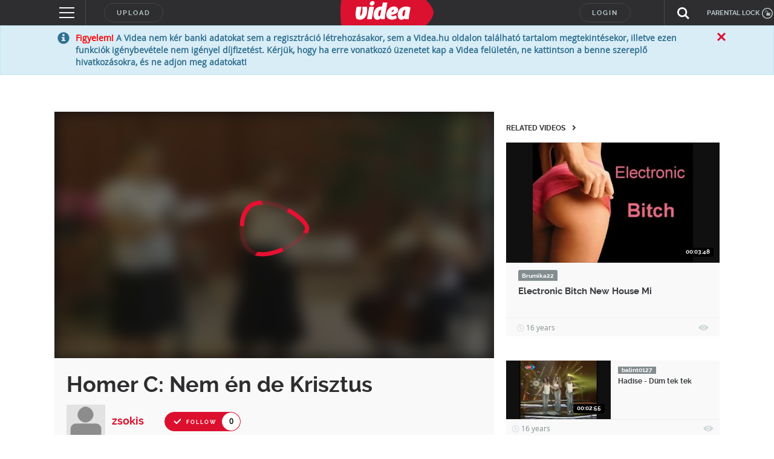

--- FILE ---
content_type: text/html; charset=utf-8
request_url: https://www.google.com/recaptcha/api2/anchor?ar=1&k=6LfkdKkZAAAAAK2gOW_EKgbpovrpfTOSpXst8TkL&co=aHR0cHM6Ly92aWRlYS5odTo0NDM.&hl=en&v=PoyoqOPhxBO7pBk68S4YbpHZ&size=normal&anchor-ms=20000&execute-ms=30000&cb=a174p68dtfwq
body_size: 49416
content:
<!DOCTYPE HTML><html dir="ltr" lang="en"><head><meta http-equiv="Content-Type" content="text/html; charset=UTF-8">
<meta http-equiv="X-UA-Compatible" content="IE=edge">
<title>reCAPTCHA</title>
<style type="text/css">
/* cyrillic-ext */
@font-face {
  font-family: 'Roboto';
  font-style: normal;
  font-weight: 400;
  font-stretch: 100%;
  src: url(//fonts.gstatic.com/s/roboto/v48/KFO7CnqEu92Fr1ME7kSn66aGLdTylUAMa3GUBHMdazTgWw.woff2) format('woff2');
  unicode-range: U+0460-052F, U+1C80-1C8A, U+20B4, U+2DE0-2DFF, U+A640-A69F, U+FE2E-FE2F;
}
/* cyrillic */
@font-face {
  font-family: 'Roboto';
  font-style: normal;
  font-weight: 400;
  font-stretch: 100%;
  src: url(//fonts.gstatic.com/s/roboto/v48/KFO7CnqEu92Fr1ME7kSn66aGLdTylUAMa3iUBHMdazTgWw.woff2) format('woff2');
  unicode-range: U+0301, U+0400-045F, U+0490-0491, U+04B0-04B1, U+2116;
}
/* greek-ext */
@font-face {
  font-family: 'Roboto';
  font-style: normal;
  font-weight: 400;
  font-stretch: 100%;
  src: url(//fonts.gstatic.com/s/roboto/v48/KFO7CnqEu92Fr1ME7kSn66aGLdTylUAMa3CUBHMdazTgWw.woff2) format('woff2');
  unicode-range: U+1F00-1FFF;
}
/* greek */
@font-face {
  font-family: 'Roboto';
  font-style: normal;
  font-weight: 400;
  font-stretch: 100%;
  src: url(//fonts.gstatic.com/s/roboto/v48/KFO7CnqEu92Fr1ME7kSn66aGLdTylUAMa3-UBHMdazTgWw.woff2) format('woff2');
  unicode-range: U+0370-0377, U+037A-037F, U+0384-038A, U+038C, U+038E-03A1, U+03A3-03FF;
}
/* math */
@font-face {
  font-family: 'Roboto';
  font-style: normal;
  font-weight: 400;
  font-stretch: 100%;
  src: url(//fonts.gstatic.com/s/roboto/v48/KFO7CnqEu92Fr1ME7kSn66aGLdTylUAMawCUBHMdazTgWw.woff2) format('woff2');
  unicode-range: U+0302-0303, U+0305, U+0307-0308, U+0310, U+0312, U+0315, U+031A, U+0326-0327, U+032C, U+032F-0330, U+0332-0333, U+0338, U+033A, U+0346, U+034D, U+0391-03A1, U+03A3-03A9, U+03B1-03C9, U+03D1, U+03D5-03D6, U+03F0-03F1, U+03F4-03F5, U+2016-2017, U+2034-2038, U+203C, U+2040, U+2043, U+2047, U+2050, U+2057, U+205F, U+2070-2071, U+2074-208E, U+2090-209C, U+20D0-20DC, U+20E1, U+20E5-20EF, U+2100-2112, U+2114-2115, U+2117-2121, U+2123-214F, U+2190, U+2192, U+2194-21AE, U+21B0-21E5, U+21F1-21F2, U+21F4-2211, U+2213-2214, U+2216-22FF, U+2308-230B, U+2310, U+2319, U+231C-2321, U+2336-237A, U+237C, U+2395, U+239B-23B7, U+23D0, U+23DC-23E1, U+2474-2475, U+25AF, U+25B3, U+25B7, U+25BD, U+25C1, U+25CA, U+25CC, U+25FB, U+266D-266F, U+27C0-27FF, U+2900-2AFF, U+2B0E-2B11, U+2B30-2B4C, U+2BFE, U+3030, U+FF5B, U+FF5D, U+1D400-1D7FF, U+1EE00-1EEFF;
}
/* symbols */
@font-face {
  font-family: 'Roboto';
  font-style: normal;
  font-weight: 400;
  font-stretch: 100%;
  src: url(//fonts.gstatic.com/s/roboto/v48/KFO7CnqEu92Fr1ME7kSn66aGLdTylUAMaxKUBHMdazTgWw.woff2) format('woff2');
  unicode-range: U+0001-000C, U+000E-001F, U+007F-009F, U+20DD-20E0, U+20E2-20E4, U+2150-218F, U+2190, U+2192, U+2194-2199, U+21AF, U+21E6-21F0, U+21F3, U+2218-2219, U+2299, U+22C4-22C6, U+2300-243F, U+2440-244A, U+2460-24FF, U+25A0-27BF, U+2800-28FF, U+2921-2922, U+2981, U+29BF, U+29EB, U+2B00-2BFF, U+4DC0-4DFF, U+FFF9-FFFB, U+10140-1018E, U+10190-1019C, U+101A0, U+101D0-101FD, U+102E0-102FB, U+10E60-10E7E, U+1D2C0-1D2D3, U+1D2E0-1D37F, U+1F000-1F0FF, U+1F100-1F1AD, U+1F1E6-1F1FF, U+1F30D-1F30F, U+1F315, U+1F31C, U+1F31E, U+1F320-1F32C, U+1F336, U+1F378, U+1F37D, U+1F382, U+1F393-1F39F, U+1F3A7-1F3A8, U+1F3AC-1F3AF, U+1F3C2, U+1F3C4-1F3C6, U+1F3CA-1F3CE, U+1F3D4-1F3E0, U+1F3ED, U+1F3F1-1F3F3, U+1F3F5-1F3F7, U+1F408, U+1F415, U+1F41F, U+1F426, U+1F43F, U+1F441-1F442, U+1F444, U+1F446-1F449, U+1F44C-1F44E, U+1F453, U+1F46A, U+1F47D, U+1F4A3, U+1F4B0, U+1F4B3, U+1F4B9, U+1F4BB, U+1F4BF, U+1F4C8-1F4CB, U+1F4D6, U+1F4DA, U+1F4DF, U+1F4E3-1F4E6, U+1F4EA-1F4ED, U+1F4F7, U+1F4F9-1F4FB, U+1F4FD-1F4FE, U+1F503, U+1F507-1F50B, U+1F50D, U+1F512-1F513, U+1F53E-1F54A, U+1F54F-1F5FA, U+1F610, U+1F650-1F67F, U+1F687, U+1F68D, U+1F691, U+1F694, U+1F698, U+1F6AD, U+1F6B2, U+1F6B9-1F6BA, U+1F6BC, U+1F6C6-1F6CF, U+1F6D3-1F6D7, U+1F6E0-1F6EA, U+1F6F0-1F6F3, U+1F6F7-1F6FC, U+1F700-1F7FF, U+1F800-1F80B, U+1F810-1F847, U+1F850-1F859, U+1F860-1F887, U+1F890-1F8AD, U+1F8B0-1F8BB, U+1F8C0-1F8C1, U+1F900-1F90B, U+1F93B, U+1F946, U+1F984, U+1F996, U+1F9E9, U+1FA00-1FA6F, U+1FA70-1FA7C, U+1FA80-1FA89, U+1FA8F-1FAC6, U+1FACE-1FADC, U+1FADF-1FAE9, U+1FAF0-1FAF8, U+1FB00-1FBFF;
}
/* vietnamese */
@font-face {
  font-family: 'Roboto';
  font-style: normal;
  font-weight: 400;
  font-stretch: 100%;
  src: url(//fonts.gstatic.com/s/roboto/v48/KFO7CnqEu92Fr1ME7kSn66aGLdTylUAMa3OUBHMdazTgWw.woff2) format('woff2');
  unicode-range: U+0102-0103, U+0110-0111, U+0128-0129, U+0168-0169, U+01A0-01A1, U+01AF-01B0, U+0300-0301, U+0303-0304, U+0308-0309, U+0323, U+0329, U+1EA0-1EF9, U+20AB;
}
/* latin-ext */
@font-face {
  font-family: 'Roboto';
  font-style: normal;
  font-weight: 400;
  font-stretch: 100%;
  src: url(//fonts.gstatic.com/s/roboto/v48/KFO7CnqEu92Fr1ME7kSn66aGLdTylUAMa3KUBHMdazTgWw.woff2) format('woff2');
  unicode-range: U+0100-02BA, U+02BD-02C5, U+02C7-02CC, U+02CE-02D7, U+02DD-02FF, U+0304, U+0308, U+0329, U+1D00-1DBF, U+1E00-1E9F, U+1EF2-1EFF, U+2020, U+20A0-20AB, U+20AD-20C0, U+2113, U+2C60-2C7F, U+A720-A7FF;
}
/* latin */
@font-face {
  font-family: 'Roboto';
  font-style: normal;
  font-weight: 400;
  font-stretch: 100%;
  src: url(//fonts.gstatic.com/s/roboto/v48/KFO7CnqEu92Fr1ME7kSn66aGLdTylUAMa3yUBHMdazQ.woff2) format('woff2');
  unicode-range: U+0000-00FF, U+0131, U+0152-0153, U+02BB-02BC, U+02C6, U+02DA, U+02DC, U+0304, U+0308, U+0329, U+2000-206F, U+20AC, U+2122, U+2191, U+2193, U+2212, U+2215, U+FEFF, U+FFFD;
}
/* cyrillic-ext */
@font-face {
  font-family: 'Roboto';
  font-style: normal;
  font-weight: 500;
  font-stretch: 100%;
  src: url(//fonts.gstatic.com/s/roboto/v48/KFO7CnqEu92Fr1ME7kSn66aGLdTylUAMa3GUBHMdazTgWw.woff2) format('woff2');
  unicode-range: U+0460-052F, U+1C80-1C8A, U+20B4, U+2DE0-2DFF, U+A640-A69F, U+FE2E-FE2F;
}
/* cyrillic */
@font-face {
  font-family: 'Roboto';
  font-style: normal;
  font-weight: 500;
  font-stretch: 100%;
  src: url(//fonts.gstatic.com/s/roboto/v48/KFO7CnqEu92Fr1ME7kSn66aGLdTylUAMa3iUBHMdazTgWw.woff2) format('woff2');
  unicode-range: U+0301, U+0400-045F, U+0490-0491, U+04B0-04B1, U+2116;
}
/* greek-ext */
@font-face {
  font-family: 'Roboto';
  font-style: normal;
  font-weight: 500;
  font-stretch: 100%;
  src: url(//fonts.gstatic.com/s/roboto/v48/KFO7CnqEu92Fr1ME7kSn66aGLdTylUAMa3CUBHMdazTgWw.woff2) format('woff2');
  unicode-range: U+1F00-1FFF;
}
/* greek */
@font-face {
  font-family: 'Roboto';
  font-style: normal;
  font-weight: 500;
  font-stretch: 100%;
  src: url(//fonts.gstatic.com/s/roboto/v48/KFO7CnqEu92Fr1ME7kSn66aGLdTylUAMa3-UBHMdazTgWw.woff2) format('woff2');
  unicode-range: U+0370-0377, U+037A-037F, U+0384-038A, U+038C, U+038E-03A1, U+03A3-03FF;
}
/* math */
@font-face {
  font-family: 'Roboto';
  font-style: normal;
  font-weight: 500;
  font-stretch: 100%;
  src: url(//fonts.gstatic.com/s/roboto/v48/KFO7CnqEu92Fr1ME7kSn66aGLdTylUAMawCUBHMdazTgWw.woff2) format('woff2');
  unicode-range: U+0302-0303, U+0305, U+0307-0308, U+0310, U+0312, U+0315, U+031A, U+0326-0327, U+032C, U+032F-0330, U+0332-0333, U+0338, U+033A, U+0346, U+034D, U+0391-03A1, U+03A3-03A9, U+03B1-03C9, U+03D1, U+03D5-03D6, U+03F0-03F1, U+03F4-03F5, U+2016-2017, U+2034-2038, U+203C, U+2040, U+2043, U+2047, U+2050, U+2057, U+205F, U+2070-2071, U+2074-208E, U+2090-209C, U+20D0-20DC, U+20E1, U+20E5-20EF, U+2100-2112, U+2114-2115, U+2117-2121, U+2123-214F, U+2190, U+2192, U+2194-21AE, U+21B0-21E5, U+21F1-21F2, U+21F4-2211, U+2213-2214, U+2216-22FF, U+2308-230B, U+2310, U+2319, U+231C-2321, U+2336-237A, U+237C, U+2395, U+239B-23B7, U+23D0, U+23DC-23E1, U+2474-2475, U+25AF, U+25B3, U+25B7, U+25BD, U+25C1, U+25CA, U+25CC, U+25FB, U+266D-266F, U+27C0-27FF, U+2900-2AFF, U+2B0E-2B11, U+2B30-2B4C, U+2BFE, U+3030, U+FF5B, U+FF5D, U+1D400-1D7FF, U+1EE00-1EEFF;
}
/* symbols */
@font-face {
  font-family: 'Roboto';
  font-style: normal;
  font-weight: 500;
  font-stretch: 100%;
  src: url(//fonts.gstatic.com/s/roboto/v48/KFO7CnqEu92Fr1ME7kSn66aGLdTylUAMaxKUBHMdazTgWw.woff2) format('woff2');
  unicode-range: U+0001-000C, U+000E-001F, U+007F-009F, U+20DD-20E0, U+20E2-20E4, U+2150-218F, U+2190, U+2192, U+2194-2199, U+21AF, U+21E6-21F0, U+21F3, U+2218-2219, U+2299, U+22C4-22C6, U+2300-243F, U+2440-244A, U+2460-24FF, U+25A0-27BF, U+2800-28FF, U+2921-2922, U+2981, U+29BF, U+29EB, U+2B00-2BFF, U+4DC0-4DFF, U+FFF9-FFFB, U+10140-1018E, U+10190-1019C, U+101A0, U+101D0-101FD, U+102E0-102FB, U+10E60-10E7E, U+1D2C0-1D2D3, U+1D2E0-1D37F, U+1F000-1F0FF, U+1F100-1F1AD, U+1F1E6-1F1FF, U+1F30D-1F30F, U+1F315, U+1F31C, U+1F31E, U+1F320-1F32C, U+1F336, U+1F378, U+1F37D, U+1F382, U+1F393-1F39F, U+1F3A7-1F3A8, U+1F3AC-1F3AF, U+1F3C2, U+1F3C4-1F3C6, U+1F3CA-1F3CE, U+1F3D4-1F3E0, U+1F3ED, U+1F3F1-1F3F3, U+1F3F5-1F3F7, U+1F408, U+1F415, U+1F41F, U+1F426, U+1F43F, U+1F441-1F442, U+1F444, U+1F446-1F449, U+1F44C-1F44E, U+1F453, U+1F46A, U+1F47D, U+1F4A3, U+1F4B0, U+1F4B3, U+1F4B9, U+1F4BB, U+1F4BF, U+1F4C8-1F4CB, U+1F4D6, U+1F4DA, U+1F4DF, U+1F4E3-1F4E6, U+1F4EA-1F4ED, U+1F4F7, U+1F4F9-1F4FB, U+1F4FD-1F4FE, U+1F503, U+1F507-1F50B, U+1F50D, U+1F512-1F513, U+1F53E-1F54A, U+1F54F-1F5FA, U+1F610, U+1F650-1F67F, U+1F687, U+1F68D, U+1F691, U+1F694, U+1F698, U+1F6AD, U+1F6B2, U+1F6B9-1F6BA, U+1F6BC, U+1F6C6-1F6CF, U+1F6D3-1F6D7, U+1F6E0-1F6EA, U+1F6F0-1F6F3, U+1F6F7-1F6FC, U+1F700-1F7FF, U+1F800-1F80B, U+1F810-1F847, U+1F850-1F859, U+1F860-1F887, U+1F890-1F8AD, U+1F8B0-1F8BB, U+1F8C0-1F8C1, U+1F900-1F90B, U+1F93B, U+1F946, U+1F984, U+1F996, U+1F9E9, U+1FA00-1FA6F, U+1FA70-1FA7C, U+1FA80-1FA89, U+1FA8F-1FAC6, U+1FACE-1FADC, U+1FADF-1FAE9, U+1FAF0-1FAF8, U+1FB00-1FBFF;
}
/* vietnamese */
@font-face {
  font-family: 'Roboto';
  font-style: normal;
  font-weight: 500;
  font-stretch: 100%;
  src: url(//fonts.gstatic.com/s/roboto/v48/KFO7CnqEu92Fr1ME7kSn66aGLdTylUAMa3OUBHMdazTgWw.woff2) format('woff2');
  unicode-range: U+0102-0103, U+0110-0111, U+0128-0129, U+0168-0169, U+01A0-01A1, U+01AF-01B0, U+0300-0301, U+0303-0304, U+0308-0309, U+0323, U+0329, U+1EA0-1EF9, U+20AB;
}
/* latin-ext */
@font-face {
  font-family: 'Roboto';
  font-style: normal;
  font-weight: 500;
  font-stretch: 100%;
  src: url(//fonts.gstatic.com/s/roboto/v48/KFO7CnqEu92Fr1ME7kSn66aGLdTylUAMa3KUBHMdazTgWw.woff2) format('woff2');
  unicode-range: U+0100-02BA, U+02BD-02C5, U+02C7-02CC, U+02CE-02D7, U+02DD-02FF, U+0304, U+0308, U+0329, U+1D00-1DBF, U+1E00-1E9F, U+1EF2-1EFF, U+2020, U+20A0-20AB, U+20AD-20C0, U+2113, U+2C60-2C7F, U+A720-A7FF;
}
/* latin */
@font-face {
  font-family: 'Roboto';
  font-style: normal;
  font-weight: 500;
  font-stretch: 100%;
  src: url(//fonts.gstatic.com/s/roboto/v48/KFO7CnqEu92Fr1ME7kSn66aGLdTylUAMa3yUBHMdazQ.woff2) format('woff2');
  unicode-range: U+0000-00FF, U+0131, U+0152-0153, U+02BB-02BC, U+02C6, U+02DA, U+02DC, U+0304, U+0308, U+0329, U+2000-206F, U+20AC, U+2122, U+2191, U+2193, U+2212, U+2215, U+FEFF, U+FFFD;
}
/* cyrillic-ext */
@font-face {
  font-family: 'Roboto';
  font-style: normal;
  font-weight: 900;
  font-stretch: 100%;
  src: url(//fonts.gstatic.com/s/roboto/v48/KFO7CnqEu92Fr1ME7kSn66aGLdTylUAMa3GUBHMdazTgWw.woff2) format('woff2');
  unicode-range: U+0460-052F, U+1C80-1C8A, U+20B4, U+2DE0-2DFF, U+A640-A69F, U+FE2E-FE2F;
}
/* cyrillic */
@font-face {
  font-family: 'Roboto';
  font-style: normal;
  font-weight: 900;
  font-stretch: 100%;
  src: url(//fonts.gstatic.com/s/roboto/v48/KFO7CnqEu92Fr1ME7kSn66aGLdTylUAMa3iUBHMdazTgWw.woff2) format('woff2');
  unicode-range: U+0301, U+0400-045F, U+0490-0491, U+04B0-04B1, U+2116;
}
/* greek-ext */
@font-face {
  font-family: 'Roboto';
  font-style: normal;
  font-weight: 900;
  font-stretch: 100%;
  src: url(//fonts.gstatic.com/s/roboto/v48/KFO7CnqEu92Fr1ME7kSn66aGLdTylUAMa3CUBHMdazTgWw.woff2) format('woff2');
  unicode-range: U+1F00-1FFF;
}
/* greek */
@font-face {
  font-family: 'Roboto';
  font-style: normal;
  font-weight: 900;
  font-stretch: 100%;
  src: url(//fonts.gstatic.com/s/roboto/v48/KFO7CnqEu92Fr1ME7kSn66aGLdTylUAMa3-UBHMdazTgWw.woff2) format('woff2');
  unicode-range: U+0370-0377, U+037A-037F, U+0384-038A, U+038C, U+038E-03A1, U+03A3-03FF;
}
/* math */
@font-face {
  font-family: 'Roboto';
  font-style: normal;
  font-weight: 900;
  font-stretch: 100%;
  src: url(//fonts.gstatic.com/s/roboto/v48/KFO7CnqEu92Fr1ME7kSn66aGLdTylUAMawCUBHMdazTgWw.woff2) format('woff2');
  unicode-range: U+0302-0303, U+0305, U+0307-0308, U+0310, U+0312, U+0315, U+031A, U+0326-0327, U+032C, U+032F-0330, U+0332-0333, U+0338, U+033A, U+0346, U+034D, U+0391-03A1, U+03A3-03A9, U+03B1-03C9, U+03D1, U+03D5-03D6, U+03F0-03F1, U+03F4-03F5, U+2016-2017, U+2034-2038, U+203C, U+2040, U+2043, U+2047, U+2050, U+2057, U+205F, U+2070-2071, U+2074-208E, U+2090-209C, U+20D0-20DC, U+20E1, U+20E5-20EF, U+2100-2112, U+2114-2115, U+2117-2121, U+2123-214F, U+2190, U+2192, U+2194-21AE, U+21B0-21E5, U+21F1-21F2, U+21F4-2211, U+2213-2214, U+2216-22FF, U+2308-230B, U+2310, U+2319, U+231C-2321, U+2336-237A, U+237C, U+2395, U+239B-23B7, U+23D0, U+23DC-23E1, U+2474-2475, U+25AF, U+25B3, U+25B7, U+25BD, U+25C1, U+25CA, U+25CC, U+25FB, U+266D-266F, U+27C0-27FF, U+2900-2AFF, U+2B0E-2B11, U+2B30-2B4C, U+2BFE, U+3030, U+FF5B, U+FF5D, U+1D400-1D7FF, U+1EE00-1EEFF;
}
/* symbols */
@font-face {
  font-family: 'Roboto';
  font-style: normal;
  font-weight: 900;
  font-stretch: 100%;
  src: url(//fonts.gstatic.com/s/roboto/v48/KFO7CnqEu92Fr1ME7kSn66aGLdTylUAMaxKUBHMdazTgWw.woff2) format('woff2');
  unicode-range: U+0001-000C, U+000E-001F, U+007F-009F, U+20DD-20E0, U+20E2-20E4, U+2150-218F, U+2190, U+2192, U+2194-2199, U+21AF, U+21E6-21F0, U+21F3, U+2218-2219, U+2299, U+22C4-22C6, U+2300-243F, U+2440-244A, U+2460-24FF, U+25A0-27BF, U+2800-28FF, U+2921-2922, U+2981, U+29BF, U+29EB, U+2B00-2BFF, U+4DC0-4DFF, U+FFF9-FFFB, U+10140-1018E, U+10190-1019C, U+101A0, U+101D0-101FD, U+102E0-102FB, U+10E60-10E7E, U+1D2C0-1D2D3, U+1D2E0-1D37F, U+1F000-1F0FF, U+1F100-1F1AD, U+1F1E6-1F1FF, U+1F30D-1F30F, U+1F315, U+1F31C, U+1F31E, U+1F320-1F32C, U+1F336, U+1F378, U+1F37D, U+1F382, U+1F393-1F39F, U+1F3A7-1F3A8, U+1F3AC-1F3AF, U+1F3C2, U+1F3C4-1F3C6, U+1F3CA-1F3CE, U+1F3D4-1F3E0, U+1F3ED, U+1F3F1-1F3F3, U+1F3F5-1F3F7, U+1F408, U+1F415, U+1F41F, U+1F426, U+1F43F, U+1F441-1F442, U+1F444, U+1F446-1F449, U+1F44C-1F44E, U+1F453, U+1F46A, U+1F47D, U+1F4A3, U+1F4B0, U+1F4B3, U+1F4B9, U+1F4BB, U+1F4BF, U+1F4C8-1F4CB, U+1F4D6, U+1F4DA, U+1F4DF, U+1F4E3-1F4E6, U+1F4EA-1F4ED, U+1F4F7, U+1F4F9-1F4FB, U+1F4FD-1F4FE, U+1F503, U+1F507-1F50B, U+1F50D, U+1F512-1F513, U+1F53E-1F54A, U+1F54F-1F5FA, U+1F610, U+1F650-1F67F, U+1F687, U+1F68D, U+1F691, U+1F694, U+1F698, U+1F6AD, U+1F6B2, U+1F6B9-1F6BA, U+1F6BC, U+1F6C6-1F6CF, U+1F6D3-1F6D7, U+1F6E0-1F6EA, U+1F6F0-1F6F3, U+1F6F7-1F6FC, U+1F700-1F7FF, U+1F800-1F80B, U+1F810-1F847, U+1F850-1F859, U+1F860-1F887, U+1F890-1F8AD, U+1F8B0-1F8BB, U+1F8C0-1F8C1, U+1F900-1F90B, U+1F93B, U+1F946, U+1F984, U+1F996, U+1F9E9, U+1FA00-1FA6F, U+1FA70-1FA7C, U+1FA80-1FA89, U+1FA8F-1FAC6, U+1FACE-1FADC, U+1FADF-1FAE9, U+1FAF0-1FAF8, U+1FB00-1FBFF;
}
/* vietnamese */
@font-face {
  font-family: 'Roboto';
  font-style: normal;
  font-weight: 900;
  font-stretch: 100%;
  src: url(//fonts.gstatic.com/s/roboto/v48/KFO7CnqEu92Fr1ME7kSn66aGLdTylUAMa3OUBHMdazTgWw.woff2) format('woff2');
  unicode-range: U+0102-0103, U+0110-0111, U+0128-0129, U+0168-0169, U+01A0-01A1, U+01AF-01B0, U+0300-0301, U+0303-0304, U+0308-0309, U+0323, U+0329, U+1EA0-1EF9, U+20AB;
}
/* latin-ext */
@font-face {
  font-family: 'Roboto';
  font-style: normal;
  font-weight: 900;
  font-stretch: 100%;
  src: url(//fonts.gstatic.com/s/roboto/v48/KFO7CnqEu92Fr1ME7kSn66aGLdTylUAMa3KUBHMdazTgWw.woff2) format('woff2');
  unicode-range: U+0100-02BA, U+02BD-02C5, U+02C7-02CC, U+02CE-02D7, U+02DD-02FF, U+0304, U+0308, U+0329, U+1D00-1DBF, U+1E00-1E9F, U+1EF2-1EFF, U+2020, U+20A0-20AB, U+20AD-20C0, U+2113, U+2C60-2C7F, U+A720-A7FF;
}
/* latin */
@font-face {
  font-family: 'Roboto';
  font-style: normal;
  font-weight: 900;
  font-stretch: 100%;
  src: url(//fonts.gstatic.com/s/roboto/v48/KFO7CnqEu92Fr1ME7kSn66aGLdTylUAMa3yUBHMdazQ.woff2) format('woff2');
  unicode-range: U+0000-00FF, U+0131, U+0152-0153, U+02BB-02BC, U+02C6, U+02DA, U+02DC, U+0304, U+0308, U+0329, U+2000-206F, U+20AC, U+2122, U+2191, U+2193, U+2212, U+2215, U+FEFF, U+FFFD;
}

</style>
<link rel="stylesheet" type="text/css" href="https://www.gstatic.com/recaptcha/releases/PoyoqOPhxBO7pBk68S4YbpHZ/styles__ltr.css">
<script nonce="CDrqZEIZ25Eq1S4viE_1kw" type="text/javascript">window['__recaptcha_api'] = 'https://www.google.com/recaptcha/api2/';</script>
<script type="text/javascript" src="https://www.gstatic.com/recaptcha/releases/PoyoqOPhxBO7pBk68S4YbpHZ/recaptcha__en.js" nonce="CDrqZEIZ25Eq1S4viE_1kw">
      
    </script></head>
<body><div id="rc-anchor-alert" class="rc-anchor-alert"></div>
<input type="hidden" id="recaptcha-token" value="[base64]">
<script type="text/javascript" nonce="CDrqZEIZ25Eq1S4viE_1kw">
      recaptcha.anchor.Main.init("[\x22ainput\x22,[\x22bgdata\x22,\x22\x22,\[base64]/[base64]/[base64]/KE4oMTI0LHYsdi5HKSxMWihsLHYpKTpOKDEyNCx2LGwpLFYpLHYpLFQpKSxGKDE3MSx2KX0scjc9ZnVuY3Rpb24obCl7cmV0dXJuIGx9LEM9ZnVuY3Rpb24obCxWLHYpe04odixsLFYpLFZbYWtdPTI3OTZ9LG49ZnVuY3Rpb24obCxWKXtWLlg9KChWLlg/[base64]/[base64]/[base64]/[base64]/[base64]/[base64]/[base64]/[base64]/[base64]/[base64]/[base64]\\u003d\x22,\[base64]\x22,\x22GcOhw7zDhMOMYgLDrcO2woDCkcOcYcKUwpDDqMONw71pwpweDQsUw7x8VlUPdj/DjkLDgsOoE8K7VsOGw5sdFMO5GsKrw74Wwq3Cr8KSw6nDoSvDucO4WMKZci9GWg/DocOEFcOgw73DmcKBwqJow77DsxAkCHbCmzYSZXAQNmk1w643KMOBwolmMzjCkB3DpcO5wo1dwoxsJsKHDXXDswcmYMKucD9Yw4rCp8OqecKKV0RKw6t8B3HCl8ODaQLDhzpswojCuMKPw5YOw4PDjMKoaMOnYGHDp3XCnMO7w4/[base64]/[base64]/CoU4yazF8DxfDg8OAw6jDh8KWw4BKbMOBVXF9wqnDnBFww7TDhcK7GRDDqsKqwoIUCkPCpSJvw6gmwqrCiEo+csONfkxjw44cBMK6woUYwo1kW8OAf8OOw75nAwLDpEPCucKBA8KYGMK0MsKFw5vCt8KowoAww5bDmV4Hw5XDjAvCuVBNw7EfDcKFHi/[base64]/Di0HDsWDDvcOYBXFjwoQ7w6vChh3CvsOYw7QKwrlDG8OLw4jDusKJwq/[base64]/CjT3CucK/woPCqcK3w4fCqQDDo8K3PsKtUV7DtsOawqPDjsO3wqnCo8KCwpczY8K+wpxVaA4OwoQhwrgzUcO7woPDrhvDp8Ohw77Cp8OiIWlgwrUxwpTCnsKDw7o7PMK/HmDDqcOewoXCqsOpwrTCpQjDsSLCnsO9w6LDpMOVwrUCw7REBMOAwoYQwrpkc8Ovwog4ZsK4w65rSMKYwoBOw6haw7/CnDTDjhDDuUPCvcOKH8Khw6ZlwpjDmMO8LMOsIQgJD8OoRExBRcOSDsKmVsOeGMO0wqbDhHHDs8KJw4LDggTDnAcCXDHCrgoXw7tEw7kjw4fCqS7DsR/DkMKKCcOmwoQTwrzDvMKVw5PDoXhqPsKuGcKLwqHCoMOZBT1rAXnDl3dKwr3DgH1IwqHDvRfCpVMOwoAUD3vDiMOEwoIewqDDnkU8QcKnKsKGQ8K+bSUGTsKRccKZwpZNXlvCk1zDj8OYQ396ZAdAw55ALMKww74+wp3CqVAdw4/[base64]/w5HCtW4Ow48Nw7RIQ23Clx88w4PCh8O6J8K3wpNyHBczHl/DscKNG1TCrMOyQFFdwqLCtUdGw5PDjMO+WcOMw7rCoMO1S2w2A8OBwocYUcOjaV8KGcOMw5TCnMOpw5PCgcKeNcKkwr4gN8KswrHCvzDDk8OUS0XDpywzwotwwpnCssOIwp9UaE3DjsOzCThxOlFDwpLDqFxFw6PCgcK/RcOpG3pfw544MsKbw4/CuMODwp3ChcObaXR1IixrGFUzwpDDjXRGVcO5wpguwqdvFsKcOMKHFsKxw5zDi8KiBMOVwpfCkcK/w4gow6UFw7o4HsKhSC1NwpPDqsOwwoDCtMOqwqXDpV3CjX/[base64]/[base64]/[base64]/CuCzCvT8lMWtTCWHDnsOdHMONaMOTecKmwrMhfWkDDzTDmS/[base64]/ChVUUw6nClcO0DTECwo/[base64]/CtcKAwoxqa8KFOsKiEcKaw6fCmh7CnsOVLDHDk07CrQs6wqrCqcKADcOSwqA7wowUPUMTwowoCMKfw4wLOGknwr0pwrjDl2bCsMK8EW42w4HCqThGJ8OgwofDlsOkwr7DvlzDgMKcehpuwpvDsVZREsO1w5VAwqrCsMOcwrI/wpRnwrLDsnlrbGjCpMO0JFVCw7/CisOtEQJZwqPCgjLCrA4MFBPCvyIgN0nCpUHCnxFoMFXCs8OZw7TCjzTCpUYPAsOwwoc6DcKEw5cvw5/[base64]/DlcOMw4rDj2XDjcKVw6nDpRXCg8K3w6nDjMOeGFzDrMKyCMOkwqMzQsOtWMOFEMKVIEcTw6wYVcOsMk/DgmvDh2LCi8OxQU3Cgl3CmMODwoPDmE3CiMOqwrYJMF8iw6xVwpwYwoLCucK5UcKlCsKcOjTDs8K1EcOAY0IRwoDDmMKYw7jDkMKVwo7CmMKzw4tFwqnCk8OnasO3DMOIw55hwq0Xwqp7PmfDicKXWsOiw4lLw6gowoZgdidkw7h8w4FCE8OrGlNtwrbDlcOVwq/DncKRdV/DkyPCtHzCgV3ChcOWC8OWFCfDrcOoPcKlw6F6EADDg3nDmwbCty45wq3Cvh0fwrDCpcKuw7ZewoJRHkfDiMK2wp0+EFxYf8Oiwp/CisKDAcKPBcOuwpYuZ8KMw4bCqcKlUSpzw5LChhthSzRvw6PCl8OrE8OuUg/CrHt8wp9AHmbCp8Ogw7NzeTNfOcK1w4sxIcOTc8KFwp5zw7lUZCbCoglzwqrCkMKda0sKw74Hwo8xd8Kyw7/Csl3Ck8OfdcOOwprCrxVWKQXDgcOOwo7Cu3PDt2E5w7FtC3LCjsOtwrsQbMOyJMKWEHlywpDDukYpwr9GfFrCjsKfADgXwoV5w6nDpMORw5QTw63CqsOIQMO/w54EbS5KOwNtf8ObPsOJwoQ/wpYFw6xdZcO0PztiFSIbw6HDqDrDkMOdCCsKbzpIwpnCnR5ab3ASJETDnQvDlwcKJ3wAwqfDlHPCgxlpQE8gfXUqPsKTw5sqfA/CusKpwp81wowmZMOcV8KtGTRxLsOewpNCwqtYw7TCo8OzYMKXSmDDhMKuI8KCwr/CrRlJw7PDmXfCjBTCkcOuw4HDqcOtwo0Tw7MvLSEowpIHWDRpwp/DlMKQMMKJw7PCjMKMwoUuF8KyHBRbw7wXCcKIw6cyw6FYe8K3w6wFwoVawojCm8OePS/[base64]/[base64]/ClcKawovCpmYMwrfCvsKswrsySsO/wplJN2jDuGA5XcK1w7AXw5nCgsOawqbDgsOOKyrDicKfwoXCrzPDhMK5NsKjw6TCm8KFwpfCixVACMKDbm5tw5ZdwrFuwrE+w7Fbw4zDnlpSJsO4wqxRw6FSN2IOwpHDpx7CucKvwq/CsgjDtcO2w6jDtcO+EFBBIxdoCFNZbMOWw53DhsKAw7VqMENQGMKLwp5+TknDh3lqP13DoisOE1J1w5rDuMK8U25Uw5J7w7NFwpTDqGfDhsOlD1rDhcOzw7l8wpMmwrogw7nCtwxBJcK8ZMKOw6ZVw5U/JsO6TysseXrClg3DqcOYwqLDrn5bw43CsFDDnMKdO0zCh8OmIcOPw5IdBVbCp3ZQYUnDqcKUTcO4wqgcwrxsBwJ8w7TCncKTA8KNwpkGwr3CqcK8WsONWD8cwq4JRsKywoPCtjrCh8OkUMOoUEPDunlrF8OEwoQzw4DDmcOGMnVBLX5Gwrdiw6QsEMOuw4pZw4/Donl1wr/CrlB/w5fCqDV/[base64]/CkizDqcKgwpXCsgsGJyVvRA9Ow7gpw5/DnnNuw5fDvB7CjRbDgsOPJsKnDMKAwqAaQRzDvMOyL0bDucKDw4DDvA7CskYWwonDvyEYw4DDszjCisOJw5EZwrHDi8OYw6hHwp0Xw7tOw6grIcK/CsOFPFDDscKlb30PYMKBwpIMw7LDh0vCux18wqXCgcKqwrN/[base64]/[base64]/DkMK0MhnCncKQKMOfZjB+bcOfMTLCtEM5wqrDpSbDvCHDqgXDsmXDtnIDw77DqS7DkcORAxEpG8KEwp5qw5gtw7jDgAQZw51KB8KadjHCmsK7M8OIZm3Cnz/DvTgvGjI+O8OML8Omw40fw5h4Q8OkwprDqEEqEG3DlsKjwqFVIMOMMiXDhcOXwpvCjMKHwrFYwotRblF8JUDCuSnCun/[base64]/DryEBwpHCmsKOwrbCicKNAQF0wo1Yw6XCvDJ8P8Kcw57CjA9Ow45Qw4IccMOhw77DgmVPTm0FEcKAJsKiwogYBsOmdizDlMKsGsKJCMOVwpEBVcOAQsKcw4BvaTPComPDsQN/[base64]/CjcOMNsKRw6nCu8KjG1DDi8KHXTfCocKewrPCm8OCw7lpScOawqUeBCnCvxzCsX/CrMO1eMKREMKaWlJew7jDjh0uw5DCjQxLBcOdw4w1WSQMwp/Dg8OsIsK3LAovcG7DgcOsw51lw4zDoEjCjgjCkAvCpFFewoLCs8Otwqx0fMOfw73CoMOHwrsQcsOtwrvCqcKwF8KRasOtw6FeHSZIwo/Dsk3DksOKc8Oaw5wBwo55GcK8XsOBwq95w6QWVhXDohMtw5LCiAlWwqYeZXzCtcK9w77Dp23CoDA2eMOaSX/CrMKEwqjChsOAwq/Cl1MmEcK8wq8pUC/DjsKTwoQGbB1ww4TDjMKbPsOowphcQDrCn8KEwosDw6RDYsKKw77Di8O+wr/Cs8OHZ33DumFVGkvCmlhSUi1Dc8ORw4h/YsK1UsKIcsKVw7UZScKZwqZqN8KeecK3fFopw5bCocKudsOkaCQnbMOFS8OVwrLClhcEYAhNw5N8wpXCjcKew6s/[base64]/wr8/w7xNTHrDscKZTHhxworCosKTwofDpMOzwrFXwrLDl8OTwr0Pw4XCrcOswqDCmMOmfgxYQgvDmMO4M8Kjfy3DrlRoMALCuFhjw7/CvnLCicOAw4x4wq0hZhtVccKKwo0nGXANw7TCizMmwo7DpsOZchlCwqU/w6DDjsOYA8OAw6DDl2Ecw6DDncO5FULCjcK3wrbCsjUAPQx1w4EtVMKcTH7CgSjDscKFNcKFAcO6w7zDixfCgMOOYsKXwo/DucKjPMO9wrlGw5jDrAl0XMKhwqVNFTTCn1HDicKOwoDDosO7w45FwpfCs3xmE8Oqw74GwqRGw7hYw4bCusOdBcKJwp/DpcKNbWQQawXDu2hrAsKNwrchU209XV/DtVXDksK9w70wFcK/w6seSsK6w5rCicKjYsKzw7JMwrhowrrCj3DCkm/Ds8O8P8KwU8KIwonDkUl1Q1Q7wqDCrMOQQsOTwoYfP8OdIjjCpcK+w5jDlz/CuMKswpPCjcOmOsOtXjF5WsKJKwMOwoJ+w5PDoE1rw5NDw6EcHQfDlcO2wqN5CcKyw4/[base64]/ChVTwqduw7InGMKLJ8KoDsKIKcONBcKHwogRRX/DqMOew7Ihb8Kzw5dqw4zCi0LCssORw6rCtcKWw4jDicONw74VwrBefcKtwpJ3Jk7DvMO/IsOVwpMuwpjDtwbCqMO2wpXDoSbChcOVXVMxwprCgBFWAjlfRUxBfDMHw5rDr0EoD8OzcMOuAz5JOMK4w4bDmBBoLG3CklkeQn8MGHzDoXPDpwnCiVrCsMK6BMKWasK0E8O7HMO8V0c/[base64]/Cu03CnjcXRcO9dn4eRn7DisO5w54MwrETf8OpwpnCtmzDh8OWw6wrwqXCvlLDpRcbQjXCjU84ecKPEMOhAsOmc8K7O8O8Rk7DqcK/e8OYwoTDiMKgDMO9w7k8CnXDoHfDpXbDj8OCw6lycWrDgy7Dn0BwwpQGw7FVw4ECaC9Pwp8LGcOtw4hDwoZ6MmXCscOnwqzDncOXwqVHfRnDlgkGOsOvWcOXw70mwpzClcO2HcO1w7LDrXDDnxbCoUnCvBXDrcKNFnLCmRRtDl/CmMOywrnDkMK7wrjDgcOgwofDmRJUZz5Ew5HDshdecV80AXYadMOtwqrCtz8LwpDDgTZiwolYSMONBcO2wqXCosOYWwPDksKYDkQBwqrDmcOUfxsww6lBXsOXwrvDiMOvwp4Vw5lkw7nCgsKbPMOOJ0Q6K8OywqIrwq7Cq8KeYMOiwpXDklzDg8KbTsKaT8KCw61fw7/DiHJUwpbDkMOQw7nClkfCjsONZsKtHEVEOBU/ZBtFw6UpfcOJAsKww5TCgMOvw5vDvSHDjMOqCWbCgkbCpMOlwppyTwo3wq1nw60bwoLDosKLw77DicOKdsKXACZFw4w1w6V3wrwZwqvDisOqcw/CrsKGRGLDixTCvArDucO9wp/[base64]/DmiE+PMO8FsOGbMKbUXE3YhEaw6zDiFcGwoc9L8Ohw6/Cn8OIwqhiw5BYw5rDpcObPsKew5pnNl/[base64]/Cu8KNw7Z3MR54w5tEwoLCssO4w6F2P8Ogwp/DvBTChS5JBMKxwpMnL8KabgrDosKnwq5/[base64]/w5nDtcOEwpMNEBfCrcKID8K9XDHDjQcmwrLDkxHCnRB6wrDCuMKWFMKtPT/CicKBwqAwFcOVw4jDpSB9wqkwecOvRsOowrrDtcKJLcKYwrIADsOhPsOWO1RewrDDlTPCtTLDix/CplfDqzhZWXoLX01uwofDpcORwqtlecK/ecKNw4HDn2rCn8Kwwq0uF8Kefkpmw7Ytw5wlb8OzPDQ5w64sJMKOSMOlWV3CgmZeZ8OgN0DDmAtZK8OcZMOywo0XLMKlYcO/b8Oew6ACUhRPVzrCqBTClTXCrntKDl/DhcKHwozDlcOgEi3CjDDCr8OWw5zDugrDrsKIwo1/VFjCgGpqOAHCrsKLbUdDw7zCrMKrY3V3acKBVHLDk8KuR2HDksKJw5p1FEtyPMO1YMK0PBZJMXTDuFjCuzhUw6fDncKWwotsVgfCiXRUDsKaw5jCv2vCunrCr8KvS8KBwoI3JcKvOFJUw5RgB8O1Hx15wpHDgmoxZ2V0w7/DvGoqwoF/w4kQexgiSMKvw6dNwp5sX8KLw7YYPMKLKcOgaSbDkcO0XyF0w5HCncOfdjkqE3bCqsKww6hoVjQ/w6xNw7TDmMKkKMOcw6UDwpbDulXDtsO0w4PDgcOQB8OffMKswp/DgsKrYMKHZsKGwqHDgTLDgGTCq1FFAnTDl8KEwpjCjQfCoMOxw5Fvw4HCrBcIw4HDug0fJMK7el7DtEXDkyjDtTnCj8KEw5YuXMKLVsOmE8O2FcOuwq3Ct8K/w75uw5d9w6dGXnzDuXPCnMKvTMOfw6Ekw5TDvFzDr8OsGVcbEcOmFcKCC0LCr8OLNRUNFsOdwp92NGPDhhNvwowdU8KSH3oPw6/DilDDlMOVwoFzN8O5wrHCj08gw6h+cMOPPjLCnnPDmn4XRQvCusOSw5/Dnz0OS34eM8Kvwpk2wpNow6zDqC8bNBrCqj3DsMKIYwrDgsOrwrQIw5YMwq4Sw51HZsK3QUB9fMOIwoTCsnQcw4/DssOGwr9yI8KxYsKUw48xwq3DkzvCscKhwoDCh8OCwrkmw4TDocO7MgJYw5XDnMOAw4pjDMKNbyc1w7wLVGrDtsOsw4ZzXMOERHp0w6HCuC5HVEInWsObwoPCskN6w7lyZMKZD8KmwovDn33DkXLClsOOCcOyRjzCkcKMwp/[base64]/Dl8O+wr7DgxTDhTgFwojDmEAQKcOyOGwNw5Qfw4JfCgzDgGlDw4Rlwr7CjcKVwqHCmG42IsKyw7/CqcK/NMO6P8OZw5EWwp7CiMOWZMKPScOsd8KUXgTCrVNgwqXDv8Kgw5bDqyHCnsOQw6d8L1/Dpmt6w658YAbCoifDocO+BF51dcK4N8KewpfDgUFgw6vDhjjDpl3Dq8OawoEqflrCs8KHaxFxwokYwqwtw5bCpsKEWlp/wrvCpcKpw40cU3TDqsO4w4jCl2ROw4rDk8KSJgZjVcOiEMKrw6nDijTDlMO8wprCq8O7PsO3R8K3LMOSw4TCsxTDqzFpwr/ChBlvL2MtwqcAMDAXwpTCrBXCq8KiD8KMbsOKcsKQwqPCg8KROcOowq7CpsOBVsK1w7DDgcKNPDvDjQjDoHjDlCdJdQs6w5bDoC/CnsOVw6bDrMOYw6pQacK9wr1sTGt1wroqw4JIwp/ChGouwqjDiB9QPsKkwovCjsKzXhbCqMOZKMKALMKALTEAY3LCoMKQcsKdwoh3wqHCjR4Gwppuwo/ClcKnFkFQMmw0wr3ColjCoEnCnwjDmsO8J8Omw7TDogPCjcK7QiTCigF8w7dkGsKMwonDjsOPMMOWwqfDu8K+AGDColrCkBTCmHbDrgIMwoQMXcONZ8Klw5N+YMK5wqvChcK/w7YWFlnDu8OcHk9GJ8OcfsOjSiPCgGnCk8O0w7cHKmDCjQhnw5cjFcO2fUZ2wqfCpMOSKMKwwrzCkAZYVMO2XG5GRMK/[base64]/P2QFZcOIw4fDkk3CqTXDnDAfwok/w6fDsQLCi2lIfMOxw5XDv0vDosKDIDLChjt1wrfDmMKBwqZkwr4wWMOgwpDDo8OcKn1YVTPCkBA6wpIfw4VqIsKKw4HDi8Oaw7xXw70/AgQhSBvDksOxMkPDmcOdBsOBdivCrMOIwpfCqMO/[base64]/w63ClcKqcMKHw4U+VsK1w53Cu8OtfcOIGAPCjkDClMORw5kYWh0tfcKIw5vCtcKGwrpAw7lRw6IcwrZ6woNMw49IHcKVDUAnwqzCqcOewofDu8OHP0JowonDh8KMw5FKQS/Cj8ONwqZgaMK8dQFrLMKDPS1lw5lxHcOvDTB8cMKHwpZWLMOrGB/CqShHwqdAw4LDtsO/wojDnHPCjcKMFsKHwpHCrcKxQHbDusKUwpbCtzjDrSQnw4PClQcrw5YVRD3CicKxwqPDrnHCiXXCrMKYwqlBw4E0wrECwpoOwpvDuzk6EcOTbsOEw4rChw9zw45+wpUkDsOmwoLCni/Cn8KaFMO7X8KHwpvDknXDsQlewonDgMOjw4VFwok2w6/[base64]/Cnk96w51dZMO+Z3LDlcOiN8OQLQnDpwYYw4PCgmLCncKjw5XCrkVYQgbCpsKZw71ufMK6wqxAwp7DuT7Dtzw2w64Bw5EjwqjDpgh8w5UONcKtbgFATybDm8OhOVnCpcOjwqZ2wotzw4PCrMO/w6VqUsOVw70KWDbDncK5w4kwwoYrL8ONwp9sLsKgwp3CoULDj23DtsKcwqZ2Ql00w4x5WcKDSXFZwp4UFsK+wobCpD4/MsKGYMK/eMKiH8OcEwbDqHbDs8K3dMKDBGxSw75YfX7Dq8Krw602fMOBb8KDwo3Co1rClQ/Dnyx5IsKJEsKPwoXDk17CmB1TdmLDqBYiwqVnwq1+w6LDsXTCh8OYCW/Ci8OKwqNMQ8OowrDCo0DCmMK8woMWw6JYUcKZHcO8YcKuOcKsHcO8LHHCulDCmsOWw6/DuzvCijk7w50oNEHDnsKkw7HDoMOnNkXDnyzDv8Krw6fDhWJqW8KCwq5Uw57DrBPDqcKNw7kXwr8tV1bDohEBUjzDnMOkdMO5GsOTwpLDqzJ2J8OowoAxw5vCvG8ad8O6wrBhwrXDtsKUw452w50yPAppw6QkIQ/CqMKSwqwSw67DvygnwqlAVitVRX7Ci2hYwpDCpsK6acKAPsOGUgfCpMK8w5rDj8Klw6tawrtLInzDoDvDgzBOwojDkkAHKmzDtV5iURUBw4bDjMOuw4J3w5LCq8OdCsOdAMKTA8KMIUoLw5nCgyvDh0zCpj7DsGjCn8KRGMOQZFE1L19sDcKHw70awpQ5RMK/w7DCq0kzKGJWw5DClB8sWzHCoXBiwoLCqyIuUcKTaMK1wqTDpEJ9wosqw5bCscKqwp/[base64]/Co1xgw4Yzw5ofLcOFw7LDsEV5wqEYDkVOw70scsOyICnCujQ9w6tCw6fDlHs5az15w4kNAsOoQnFdA8OKXcOsBjBqwrjDkMOuwpFYPjHCrBjCu1PDtkpAECfCqjHCk8KlAsOrwocGZxo6w408MgjCjzpzeTg/KBk1NAQQwqF/[base64]/[base64]/DtDLDky5iw4cRIcOIwooDwrFlJknCnsKWw5UHwqbDvCvCqi90PnnDqcO6DyIWwoYowo1pbRzDrhXDo8OTw44iw63Dp2ASw6kiwp5FZWHDnsOVw4MdwqEbw5dnw7t0wo9Tw7FGMRo/woDDuhrDp8KQw4XDkEExQMKYw77Di8O3bHIrTivCjMK3OXXDncOaMcKtw6jDvkJjO8K/w6U8BMOCwoRHccKhVMKDAn4uwqPDn8KgwoPCs38XwrRFwp/CmxXDmMKgWwZkw59bwr5RXg3CpsOxdEzDlgYIwqEBwqwzUsKpRBUsw5nCtMOsFcKmw7Nvw79LVSkpUinDnXAKGcOMTm3Dq8O4YcKZT2cVLcOyCcOFw4HCmz3CisK3w6Urw40dAltfw6jCtTE1Q8KKwpI3wpXCh8KBD00owpzDnzEnwp/DpQcwD0/CszXDnsOFUll8wrDDvcO6w7Mlw7PDvSTCuTfCukTDmiELJwnDlMO3w61YcsKhNwdSw6sHw54swrrDlgoEEMOhw6DDhcKXw7/CvsKrC8KLNcOYCsObT8KjFMKlw7XCjsOzTsODfktNwq/[base64]/Dp8KYwqHCksKRw77Cu2fCisKjD2DClMO3P8Kbw5UjGcKgOcO1w4cKw4QiJTvDolfDgl05MMKGCGDDm03DjW9ZfTJOwrgYwpJKwoIaw77Dh3PDvsK/w48hW8KtCWzChlYJwovCisO4BGBZTcO/BsOcXmjCqcKSDj1Hw68WAMObccKsMnRhF8Opw5rCk2hwwqk8w77CjXrCnTjCiDgtenPCvMO/wp7CqcKRc0bCnsOuEQs3HVwYw5bCiMKxWMKuKAHCgcOpGlQacQw8w4orXMKPwpjCpMO9wotRUcOmJV8YworDnHtYesK+wr/Cg1F5ajFmw4XDusO1AMOQw5nChyJ6HcKdZFLDlFbCulglw6gpCcOTUsOsw77CiDnDgXcSE8OuwotkbsO8w7/DscKSwqBFNG0Lw5PCvcOIfwhXSSfCvykrb8OKW8KDOEN/w4/DkSTDs8KIXcOqRMK5FcOLYMKWLsKtwp90wpBDCgXDjAk7G3rDgAHCuw8DwqUgFzJPQydUMRHDrcKjRMO+LMKnw7DDh3rCnQbDusOmwq3Dp3YXw5fCmcOYwpclKMKmNcO4w7HCkm/CtSDDpWw7SsKLNEzCvTBrP8KQw5MHw5BEasKleDE+w5LCkihleRtHw5PDk8KpBDDChsOzwq7DvsOqw7YwDXBiwpTCh8Kcw5FZIcKKwrzDkMKbLcK8wqzCscKnwo7Dq2AYC8KRwpN3w7lJGcKFwoXCnsKJNDfChsOHTTrCpcKuGwPChsK/wrDCiWXDuxvCjMO0woNZwr/CoMO0L1TDjjTCslnDncO2wqbDmAjDrG04w6c7J8KgYsO9w6DDvRbDqALDqAXDlA5UWFUWwqwbwq/CggsWZcOpI8O7wpdLcRdIwqw9XCPDhSPDlcO8w6bDqcK9w7sVw4tWw7JUbMOlwrU0wqPDrsKww7Q9w5nCg8ODcMO/[base64]/[base64]/[base64]/wqogYXhoBjpUwqvDsMKnNsOzAcKcEwrCrxrDtsKgw4YDwrgsL8OQDA1cw6bCk8Kbc0xYewHDkcKQLlXDsmJpfcOQMsKDWwUDwojDocOnwrPCoBU7Q8OYw6HDm8KXw7sAwow3w6cqwobClsOGScOsIMKzw44VwoJtEMK/MlgTw5fCsw4/w7HCqD47wrLDk3jCsnw+w4nCjsOZwq1UGS3DnsOuwoMELsKddcO7w4kDGcOKKwwJd3PDgcK1fsObJsORHhd/c8O7K8KGYFJ+LgPDnMOzw5ZOa8OFZnksCihXwrjCqsOLemDDmW3DnzTDnTnCmsKDwpBwD8KNwprCrRjCtsODdDLDl38deg5GVMKCQcKkRhzDlChUw5sFEQzDj8O1w4/CgcOMCh0Yw7vDm1ZAb3nCv8OqwrDCr8KZw4vDvMK7wqLDmcOnwrMNdEXCmMOKLHs8VsO5w6hYwr7DgsO5w63CuFDDksK6w6/CpcKBwrBdf8OHESrDssKEecKiYcO1w7zDuQ16wo5Mwr4pWMKFKxLDjsKQwr3DpH3DuMOjwp/[base64]/CvsKxw4nCp8KId1LDl8OwKkDCl8KNDHXDlQRGwrzDr0sOwrzDlB5hLErDncOiTSk0aQMhw43DohkTAiA/w4JXJsOuw7BUeMKswoIvw4YmX8O2wq3Dungrw4TDgUDCv8ODLEzDocK/RMOoQMK4wojDg8KCL2UOw7nDiwl2RcKKwr4QWTjDjRInw7xBJlJgw5HCq1BwwoHDqsORV8KXwoDCjHTDo38Tw4HDjSAsXhRfW3nDqz9hK8KLeT3DusOVwqV2TgpCwrInwqA4LnfCp8KidFkOEnUPwonDqsOXMgzDt0rDuWUHFsO0fcKbwqIawovCt8OMw5/Cp8O7w4QLH8Kyw6hePsKNw6PCh2HCkcO2wp/CvH5qw4/CplHCuwTDm8OIYwHDk2Z4w4PCrSccw6XDk8KBw5bChTfCi8Oww6NFwpTDo3zClcK9Cy0Tw5zDqBTDp8KpU8KhTMOHFxjCmH9ufMKUW8OnLErCo8OMw6FxAXDDlmg3A8K7w7zDncK/OcOdP8O+GcKtw6vCh23CownDhcKCXcKLwqwlwrDDsRFOc2PDvTPCnlcVclVjwqTDolHCvcODdAHDg8K+cMKhesKaQ13CiMK6wp7Dv8KMNxzClT/DgU0Fwp7DvMKzw6zDh8KMwohJHh3DpsKcw64tMMOMw7jDvzvDocOiwr/Drkhwa8O7wo8gU8KXwo3CsEpKF1/DnWk/[base64]/DlGoFwo/Cp2/ChsOYQVI/BsKkw4TDssKOwqcpGMK8w4TCrTDCly/[base64]/[base64]/[base64]/[base64]/ConHDpgbDkcO0P8ObEHTDlh8LAcKMIA4dw5fDq8OGWwLDi8K8w7ZsYDLDhsKdw7DDg8O6w650MmvCky/[base64]/DumzDkcK3U2bDjQg8McK/wrrCvl7Dt8KLwrt5RjfChsO1wonDtEd1wqTDknbCg8OWwonDp3vChnLDusOZw6JZBcKRQ8KZw4E8X27CtVl2YcOywqtxworDiGDDnhnDocORwrjDlkTCsMKWw7/DqcKUb1VOBcKgw4rCtcOkaUXDt3LDqMKTZyfCl8KVUcK5w6TDrnnCjsO8w5DChVF4w5gEwqbDkcOAwovDtjZrfGnDpXLDjcKRAsKoNhdlHDMubsKQw5NRwqfCjX4Xwo1zwqBMLmxAw6YiPTXChUTDsQdlwrt/w6LCvsOhXcKQD0A0wpnCssOGMwB/wqouw4ttPRDCqsObw4c+WsO7wovDrBZFZsOBwozCplJXwokxA8KeRCjDkFTCtcKRwoR7wrXDscKGwpvDpcOmak3DjcKUwq4mNsOfw6/DvE8xwpE4NBlmwrxcw7LDnsOXdigkw6Ziw7LDj8K0PsKaw55ew7s4R8K3wpcuwofDohJYKjY0woQjw5HDlsKRwpXCn1VswrV9w4zDhmHDgMOLw4FCcsOUTmTCmH5UdEvDjsKLf8KVw488RWDCiV1JDcOiwq3Ch8KJw6/Dt8KSwp3Cv8KuIDDClMOQasKGwpfCoSBtN8ODw6zCucKtw7vCsmnCicK0DAlRZMONNMKfTCxORcO6Lj/[base64]/EWt7w4HCsjc+QGFgawTCpG1gw4HDo1rCojPDgMK1wqPDgHEZwoFOYsOBw6/DvsKzwoXChEQOwqgEw5HDisKEMm8cw5bDlcO6wpjCvA3CgsODKi1/wr17QAENw4/DoxAHw4Vpw7wDVsKRa0clwpxULsOQw5IDccKPw4HDgcKHwqg2w5TDksO5QMOKwonDnsKIHcKRRMKUw7ZLwpLDlwYWMG7Cm089F0HCicKUwrTDv8KOwoDChsODw5nDvFFjw5HDvcKlw4PDrQccJcO4eBYGADDDjTPCnU/Cq8KMC8OiTxdNUcOvw5YLCMK1LMOwwpUDG8KMw4LDrMKnwqIAGXMgZ2kjwpLDrx8KBcOaXHjDocO9bQrDoT7CnMOdw5ogw7bDt8Okwo8eccOZwrspw4/DpmLCgsOCwppLVsOEYzzDt8OnRB9hwrRSA0PDksKIw47DvsO5woQnasKfEyRyw6chw7BMw6LDk0UBK8Kjw5nDtsOgwrvDhsKFwoPCshkkwqLCjcOvw7N5EMKewrp/w5HDn1bCmcK8w5PCm1sxw5lvwozCkCvCqMKPwohkKcO8wpjDtcK4WlzCqw9xw6nCojBlKMOIwrYoG0HCjsKMBVPCrMO6C8KRC8OuJcKWDS/CvsODwqzCusK1w5DChxhFw6JIwotKwpM7FcKowrUHC3rCrMOxeX/[base64]/bAF8w40zw6ZSDcKAcATCv8OUw5vClR46C8OPwqh4woUdfcONGMOcwrFtF2ADQcKFwp/CuDHCsww+wr5Xw57Cv8KEw7FgWVDCsWt8wpI9wrbDrsKgY0gtw63Cgk8fCiMHw5zDpsKsZcONw67DhcOAwqnDl8KNwowpwpdpEwJfbcOTwrrCuy0Aw5jDtsKpOcKCw4rDqcKlwqDDiMOowpzDh8KlwqvCjz3Djk/CqsKKwp1XWcOpwqAHG1TDtCQmFhLDnsOBfsKYaMOnw7nDrx1Vf8K9ClDDkcKVWMKkw7JLwql4w7ZyOsOXwq5pW8O/CB0Ywrt8w7vDnQPCmEcWMCTDjHXDkm4Qw7RAw7rCrCc8wqrDncKbwq05EUXDo2zDjcK/BlHDr8OcwpQ+IMOGwqvDoD8yw7MUwrLCnsOKw5YIw7FLIHfCpRA/w5FYwpzDk8OXLjPChik1MEDCucODwrIiw6fCsC3DtsOOw73CrMKrPnAawo5EwqILQsO5S8K2wpPCuMOdwoLDrcOPw7YALWDCpFgTCWVFw75iB8Kbw74Jwo9Cwp3DnMK1VMOaIBTCoXnCgGzCqsOsI2Q/w5fCpsOtXV7DoncHwrXCkMKOw73Dr1s+w7wjJkzCnMOjw513wrpwwpgRw7TCgznDgsKRdivDmm5TETTCmcKsw5LDnMKZagtOw7DDr8O/wpM8w5JZw6hyNB/DkFbDg8KowprDvsKEwrIDw63CnFnCgjRewqvCnsOVCll6w4ZDw7HCsVtWfcKbccK6ZMOda8KzwrDDkmDCtMKxwqfDsQg3aMKRecOMB0rCiVhbQ8ONc8KHw6LDnyNcaS/DgcKRwprDhcOqwq5KPyDDpgbCglMvJFB5wqBqBcK3w43DkMK9wqrCsMOnw7fCk8KhFMK+w60SLMKNBD0aSmHCj8OPw5wuwqwYwqwJS8Opwo7ClSFNwqMoR19TwrphwppVJsKlRMOdw6vCp8Oow590woPCpcOcwrXCqcOZYnPDnivDvTYfeCxwJm/Co8OHUMKGecKIKsObM8KrQcOwMsOVw77DsAMzZsK9aicow4TCgTHCoMOcwp3Cm2bDhDsiwps/wrLDvm0ewp7DvsKXwr/DtEfDtS7DqDDCthIaw73CvmwUKcKHXizCmsOAH8OZw5PCrWxLU8KEZRvCvX/CvBVlwpVuw7nCnAjDmUvCrHXCg0l3FsOkN8KdJsOjRiPDrsO5wq1FwobDksOBwqLCv8Owwo7CocOswrbDvsOUw4UYa1xbbHXChsK+PmR6wqEiw65owrPCrhHCgMONOGLCgh/Cg1LCizRnbjPDqwxLbQcawpwHw7k/bzXDv8OBw57Di8OFHDljw4hgGsKvw78SwoBHCcKhw5vCnDc7w4RFwqHDvDNPw71xwq7CswHDkF7ClcONw43CtsKuGsO7woPDgnQCwpcwwpBnwpZFUcObw4ZWKk50OgjDgX3CscKGw5fCrCfDrcKeNTvDssK3w77CicOKw5/[base64]/DknbCjcKYw4FDw7MDwrwjc8OSwrQqw64Xw7rDtVtVOMK3w49Hw5FmwpzCsk4uGXXCtMOWXwlIw4vCpsKJw5jCtl/Dh8ODaSQ+Y30Cw7l/woTDmgzDjHl6wo0xcinCosOLTMOVfcK8wp7DiMKkwoTCuiHDq2Ibw5vDu8KQwql/YsKxEGbDtcOnTXTDvCx2w5oIwqM0JQfCo1FWw5LCscKSwo8Vw6M4woPCjkNxa8K/wrIEwodzwoQ/fCzCpUrDkgdfw7XCqMKkw7vCgl0kwoBnHgTDjhnDrcKwYMOuwr/DmTHDucOEwqspwpQtwr9DKVLCmXsvCMOVwqMkbm3DuMKewq1Uw6lmNMKjdMOnFxZOwqRow4tXwqQvw79fw4MRwpvDqsKAMcOmW8OFwpxDGcO+HcOiw6lPwqXCucKJwoTDmWDDq8KlQggfLsKZwp/DgMOvJMOawrzCtzEbw6Aow48XwoPCv0/DrsOSZsOUAsOjUcODO8KYHcOaw57CvyzDksK4w6rCgWTCrGTCtDfCoCvDt8KQwoh8NsONE8KHLMKvw6t/wqVlwpARw4pHw5gOwqwYLVFkFcK/[base64]/acKsw6/CvMKDM8K5w4NJw6UxJcK9FsKEWMO2w6ZwQWPCt8Ovw7DDjmRbDUzCp8O3ZMOTw5wjZ8Kjw7LCv8Olw4fCtcK8w7jCvQ7CjsO/XMK2ecO+AsOJw6RrNsOIwqJZw4Bgw5NIdW/DncOOcMKFPifDusKgw4DDhV8pwqoPLlEyw6/DgxLDqMOBw4wbwqdnMlnCpMOuacKrc2sIYsO5wpvCtU/Drg/[base64]/w4bDkMOENsO0U2fDmlR+GyMUe290wrXCisKgEcKTZ8OZw5nDrz7Ch3HCkV1mwqZsw4jDomANHzJiT8OZdDBIw6/CoU3Cm8K8w6FTwrPChcKow4HClcOPw5ggwpzCmX1Sw4HCsMKrw6DCpcOEw4bDtDxVwr1+w5bDk8Oywp/DkVjCo8Odw7VcThMFP1TDhSxUQh7CqwDCqC0YRcK+wr7DlFTCo2cVMMONw5ZhJMKjOlnCucKqwqguNMOnfFPCpMOzwqnCmMOiwrXCnxXCtWszYjQEw6vDncO1EsKgTU9sLsOjw6Ftw53CrMOXwqHDqsKjwozDm8KWCUHCrFkAwrx3w5vDmcKeWRrCugZwwoEBw7/DvMKfw77CkkY4wqLCtTAvwot6GXLCk8Klw4HCp8KJPSFWCGESwozDn8K7NETCoB8Iw5vCnXJswqfDrsOZRG3CiTrCsHPDnTvClcKrHMOTwpwbWMKuHsORwoJKXMKDw604M8O7wrElYljCjMKTcsKuwo1PwrpLTMKjwqvDmsKtwoLDmcOdByh3dAFYwqwgCl/ChT8hw6TCnTh0b33DjcO+QVEpJ1fDocOBw6hGw5HDq1DDlnnDnjvCnMOhc2d6M1QlaXsOccKhw6J/[base64]/[base64]/wpclwqzDhcOqHsOmw6fCjMKLwp3CoMOLw4LCm8OoUsKWw5PDmnMiFlDCv8K1w6jDtMOPFxpnMMKDWh5AwpkMw5rDlMOKwovCjU7CgkgowodtNcKxeMOzfMK+w5AhwrfDnzwAw7tIwr3CjcOqw4hFw4RFwpjCq8O9VABTwoRXCMOrZsOpd8KGWXXDs1VeDsO/[base64]/DvcOac8Krw6nCujMFYMKUwrkMw7RTZm7DsmfCh8KHwoLCicKtwq/DtkxSw5/Dn3J0w6BjcWZuXsKUdcKJI8OiwoXCu8O1wqTCgcKUIhoxw7cYLMOswrHCnloEc8OhecO7XsOewrbCi8O1w6/DlkQrVcKYacKjTk0fwqHCh8OKC8K+IsKTTWU6w4DCmjQjIhlswq/DnSHCu8OzwpXDrS3CoMO2PWXDvMO5EMOgwpzCvkhyYcKGLcODW8K0FcOhw53Cv1/CpMKXb3gJwqF+C8OIDGAeBMKTccOAwrfDocK8w6rDg8OHGcKYACJfw6TDkcOVw75Cw4fDjWDCjsK4w4fCl1nDih/[base64]\\u003d\x22],null,[\x22conf\x22,null,\x226LfkdKkZAAAAAK2gOW_EKgbpovrpfTOSpXst8TkL\x22,0,null,null,null,1,[21,125,63,73,95,87,41,43,42,83,102,105,109,121],[1017145,275],0,null,null,null,null,0,null,0,1,700,1,null,0,\x22CvoBEg8I8ajhFRgAOgZUOU5CNWISDwjmjuIVGAA6BlFCb29IYxIPCPeI5jcYADoGb2lsZURkEg8I8M3jFRgBOgZmSVZJaGISDwjiyqA3GAE6BmdMTkNIYxIPCN6/tzcYAToGZWF6dTZkEg8I2NKBMhgAOgZBcTc3dmYSDgi45ZQyGAE6BVFCT0QwEg8I0tuVNxgAOgZmZmFXQWUSDwiV2JQyGAA6BlBxNjBuZBIPCMXziDcYADoGYVhvaWFjEg8IjcqGMhgBOgZPd040dGYSDgiK/Yg3GAA6BU1mSUk0Gh0IAxIZHRDwl+M3Dv++pQYZxJ0JGZzijAIZzPMRGQ\\u003d\\u003d\x22,0,0,null,null,1,null,0,0,null,null,null,0],\x22https://videa.hu:443\x22,null,[1,1,1],null,null,null,0,3600,[\x22https://www.google.com/intl/en/policies/privacy/\x22,\x22https://www.google.com/intl/en/policies/terms/\x22],\x22NFiWbjB/oGtiujJOiImeJFG8xB8WqBw4kHt+zKaoDaw\\u003d\x22,0,0,null,1,1768539286242,0,0,[190,80,43,92,72],null,[202,245,186,179,112],\x22RC-orXz_foYMWfRmQ\x22,null,null,null,null,null,\x220dAFcWeA4dsC-N4jUIr1oTMpVpoeaG0XfLdssT4L2PrcF6ikDIoaVuawpu5VqmdT0ilwHtYIrd6iy9ZdFoy7gLKcP-TnRcdkaWTQ\x22,1768622086517]");
    </script></body></html>

--- FILE ---
content_type: text/html; charset=utf-8
request_url: https://www.google.com/recaptcha/api2/anchor?ar=1&k=6LfkdKkZAAAAAK2gOW_EKgbpovrpfTOSpXst8TkL&co=aHR0cHM6Ly92aWRlYS5odTo0NDM.&hl=en&v=PoyoqOPhxBO7pBk68S4YbpHZ&size=normal&anchor-ms=20000&execute-ms=30000&cb=y7ehfa6x0u2t
body_size: 49268
content:
<!DOCTYPE HTML><html dir="ltr" lang="en"><head><meta http-equiv="Content-Type" content="text/html; charset=UTF-8">
<meta http-equiv="X-UA-Compatible" content="IE=edge">
<title>reCAPTCHA</title>
<style type="text/css">
/* cyrillic-ext */
@font-face {
  font-family: 'Roboto';
  font-style: normal;
  font-weight: 400;
  font-stretch: 100%;
  src: url(//fonts.gstatic.com/s/roboto/v48/KFO7CnqEu92Fr1ME7kSn66aGLdTylUAMa3GUBHMdazTgWw.woff2) format('woff2');
  unicode-range: U+0460-052F, U+1C80-1C8A, U+20B4, U+2DE0-2DFF, U+A640-A69F, U+FE2E-FE2F;
}
/* cyrillic */
@font-face {
  font-family: 'Roboto';
  font-style: normal;
  font-weight: 400;
  font-stretch: 100%;
  src: url(//fonts.gstatic.com/s/roboto/v48/KFO7CnqEu92Fr1ME7kSn66aGLdTylUAMa3iUBHMdazTgWw.woff2) format('woff2');
  unicode-range: U+0301, U+0400-045F, U+0490-0491, U+04B0-04B1, U+2116;
}
/* greek-ext */
@font-face {
  font-family: 'Roboto';
  font-style: normal;
  font-weight: 400;
  font-stretch: 100%;
  src: url(//fonts.gstatic.com/s/roboto/v48/KFO7CnqEu92Fr1ME7kSn66aGLdTylUAMa3CUBHMdazTgWw.woff2) format('woff2');
  unicode-range: U+1F00-1FFF;
}
/* greek */
@font-face {
  font-family: 'Roboto';
  font-style: normal;
  font-weight: 400;
  font-stretch: 100%;
  src: url(//fonts.gstatic.com/s/roboto/v48/KFO7CnqEu92Fr1ME7kSn66aGLdTylUAMa3-UBHMdazTgWw.woff2) format('woff2');
  unicode-range: U+0370-0377, U+037A-037F, U+0384-038A, U+038C, U+038E-03A1, U+03A3-03FF;
}
/* math */
@font-face {
  font-family: 'Roboto';
  font-style: normal;
  font-weight: 400;
  font-stretch: 100%;
  src: url(//fonts.gstatic.com/s/roboto/v48/KFO7CnqEu92Fr1ME7kSn66aGLdTylUAMawCUBHMdazTgWw.woff2) format('woff2');
  unicode-range: U+0302-0303, U+0305, U+0307-0308, U+0310, U+0312, U+0315, U+031A, U+0326-0327, U+032C, U+032F-0330, U+0332-0333, U+0338, U+033A, U+0346, U+034D, U+0391-03A1, U+03A3-03A9, U+03B1-03C9, U+03D1, U+03D5-03D6, U+03F0-03F1, U+03F4-03F5, U+2016-2017, U+2034-2038, U+203C, U+2040, U+2043, U+2047, U+2050, U+2057, U+205F, U+2070-2071, U+2074-208E, U+2090-209C, U+20D0-20DC, U+20E1, U+20E5-20EF, U+2100-2112, U+2114-2115, U+2117-2121, U+2123-214F, U+2190, U+2192, U+2194-21AE, U+21B0-21E5, U+21F1-21F2, U+21F4-2211, U+2213-2214, U+2216-22FF, U+2308-230B, U+2310, U+2319, U+231C-2321, U+2336-237A, U+237C, U+2395, U+239B-23B7, U+23D0, U+23DC-23E1, U+2474-2475, U+25AF, U+25B3, U+25B7, U+25BD, U+25C1, U+25CA, U+25CC, U+25FB, U+266D-266F, U+27C0-27FF, U+2900-2AFF, U+2B0E-2B11, U+2B30-2B4C, U+2BFE, U+3030, U+FF5B, U+FF5D, U+1D400-1D7FF, U+1EE00-1EEFF;
}
/* symbols */
@font-face {
  font-family: 'Roboto';
  font-style: normal;
  font-weight: 400;
  font-stretch: 100%;
  src: url(//fonts.gstatic.com/s/roboto/v48/KFO7CnqEu92Fr1ME7kSn66aGLdTylUAMaxKUBHMdazTgWw.woff2) format('woff2');
  unicode-range: U+0001-000C, U+000E-001F, U+007F-009F, U+20DD-20E0, U+20E2-20E4, U+2150-218F, U+2190, U+2192, U+2194-2199, U+21AF, U+21E6-21F0, U+21F3, U+2218-2219, U+2299, U+22C4-22C6, U+2300-243F, U+2440-244A, U+2460-24FF, U+25A0-27BF, U+2800-28FF, U+2921-2922, U+2981, U+29BF, U+29EB, U+2B00-2BFF, U+4DC0-4DFF, U+FFF9-FFFB, U+10140-1018E, U+10190-1019C, U+101A0, U+101D0-101FD, U+102E0-102FB, U+10E60-10E7E, U+1D2C0-1D2D3, U+1D2E0-1D37F, U+1F000-1F0FF, U+1F100-1F1AD, U+1F1E6-1F1FF, U+1F30D-1F30F, U+1F315, U+1F31C, U+1F31E, U+1F320-1F32C, U+1F336, U+1F378, U+1F37D, U+1F382, U+1F393-1F39F, U+1F3A7-1F3A8, U+1F3AC-1F3AF, U+1F3C2, U+1F3C4-1F3C6, U+1F3CA-1F3CE, U+1F3D4-1F3E0, U+1F3ED, U+1F3F1-1F3F3, U+1F3F5-1F3F7, U+1F408, U+1F415, U+1F41F, U+1F426, U+1F43F, U+1F441-1F442, U+1F444, U+1F446-1F449, U+1F44C-1F44E, U+1F453, U+1F46A, U+1F47D, U+1F4A3, U+1F4B0, U+1F4B3, U+1F4B9, U+1F4BB, U+1F4BF, U+1F4C8-1F4CB, U+1F4D6, U+1F4DA, U+1F4DF, U+1F4E3-1F4E6, U+1F4EA-1F4ED, U+1F4F7, U+1F4F9-1F4FB, U+1F4FD-1F4FE, U+1F503, U+1F507-1F50B, U+1F50D, U+1F512-1F513, U+1F53E-1F54A, U+1F54F-1F5FA, U+1F610, U+1F650-1F67F, U+1F687, U+1F68D, U+1F691, U+1F694, U+1F698, U+1F6AD, U+1F6B2, U+1F6B9-1F6BA, U+1F6BC, U+1F6C6-1F6CF, U+1F6D3-1F6D7, U+1F6E0-1F6EA, U+1F6F0-1F6F3, U+1F6F7-1F6FC, U+1F700-1F7FF, U+1F800-1F80B, U+1F810-1F847, U+1F850-1F859, U+1F860-1F887, U+1F890-1F8AD, U+1F8B0-1F8BB, U+1F8C0-1F8C1, U+1F900-1F90B, U+1F93B, U+1F946, U+1F984, U+1F996, U+1F9E9, U+1FA00-1FA6F, U+1FA70-1FA7C, U+1FA80-1FA89, U+1FA8F-1FAC6, U+1FACE-1FADC, U+1FADF-1FAE9, U+1FAF0-1FAF8, U+1FB00-1FBFF;
}
/* vietnamese */
@font-face {
  font-family: 'Roboto';
  font-style: normal;
  font-weight: 400;
  font-stretch: 100%;
  src: url(//fonts.gstatic.com/s/roboto/v48/KFO7CnqEu92Fr1ME7kSn66aGLdTylUAMa3OUBHMdazTgWw.woff2) format('woff2');
  unicode-range: U+0102-0103, U+0110-0111, U+0128-0129, U+0168-0169, U+01A0-01A1, U+01AF-01B0, U+0300-0301, U+0303-0304, U+0308-0309, U+0323, U+0329, U+1EA0-1EF9, U+20AB;
}
/* latin-ext */
@font-face {
  font-family: 'Roboto';
  font-style: normal;
  font-weight: 400;
  font-stretch: 100%;
  src: url(//fonts.gstatic.com/s/roboto/v48/KFO7CnqEu92Fr1ME7kSn66aGLdTylUAMa3KUBHMdazTgWw.woff2) format('woff2');
  unicode-range: U+0100-02BA, U+02BD-02C5, U+02C7-02CC, U+02CE-02D7, U+02DD-02FF, U+0304, U+0308, U+0329, U+1D00-1DBF, U+1E00-1E9F, U+1EF2-1EFF, U+2020, U+20A0-20AB, U+20AD-20C0, U+2113, U+2C60-2C7F, U+A720-A7FF;
}
/* latin */
@font-face {
  font-family: 'Roboto';
  font-style: normal;
  font-weight: 400;
  font-stretch: 100%;
  src: url(//fonts.gstatic.com/s/roboto/v48/KFO7CnqEu92Fr1ME7kSn66aGLdTylUAMa3yUBHMdazQ.woff2) format('woff2');
  unicode-range: U+0000-00FF, U+0131, U+0152-0153, U+02BB-02BC, U+02C6, U+02DA, U+02DC, U+0304, U+0308, U+0329, U+2000-206F, U+20AC, U+2122, U+2191, U+2193, U+2212, U+2215, U+FEFF, U+FFFD;
}
/* cyrillic-ext */
@font-face {
  font-family: 'Roboto';
  font-style: normal;
  font-weight: 500;
  font-stretch: 100%;
  src: url(//fonts.gstatic.com/s/roboto/v48/KFO7CnqEu92Fr1ME7kSn66aGLdTylUAMa3GUBHMdazTgWw.woff2) format('woff2');
  unicode-range: U+0460-052F, U+1C80-1C8A, U+20B4, U+2DE0-2DFF, U+A640-A69F, U+FE2E-FE2F;
}
/* cyrillic */
@font-face {
  font-family: 'Roboto';
  font-style: normal;
  font-weight: 500;
  font-stretch: 100%;
  src: url(//fonts.gstatic.com/s/roboto/v48/KFO7CnqEu92Fr1ME7kSn66aGLdTylUAMa3iUBHMdazTgWw.woff2) format('woff2');
  unicode-range: U+0301, U+0400-045F, U+0490-0491, U+04B0-04B1, U+2116;
}
/* greek-ext */
@font-face {
  font-family: 'Roboto';
  font-style: normal;
  font-weight: 500;
  font-stretch: 100%;
  src: url(//fonts.gstatic.com/s/roboto/v48/KFO7CnqEu92Fr1ME7kSn66aGLdTylUAMa3CUBHMdazTgWw.woff2) format('woff2');
  unicode-range: U+1F00-1FFF;
}
/* greek */
@font-face {
  font-family: 'Roboto';
  font-style: normal;
  font-weight: 500;
  font-stretch: 100%;
  src: url(//fonts.gstatic.com/s/roboto/v48/KFO7CnqEu92Fr1ME7kSn66aGLdTylUAMa3-UBHMdazTgWw.woff2) format('woff2');
  unicode-range: U+0370-0377, U+037A-037F, U+0384-038A, U+038C, U+038E-03A1, U+03A3-03FF;
}
/* math */
@font-face {
  font-family: 'Roboto';
  font-style: normal;
  font-weight: 500;
  font-stretch: 100%;
  src: url(//fonts.gstatic.com/s/roboto/v48/KFO7CnqEu92Fr1ME7kSn66aGLdTylUAMawCUBHMdazTgWw.woff2) format('woff2');
  unicode-range: U+0302-0303, U+0305, U+0307-0308, U+0310, U+0312, U+0315, U+031A, U+0326-0327, U+032C, U+032F-0330, U+0332-0333, U+0338, U+033A, U+0346, U+034D, U+0391-03A1, U+03A3-03A9, U+03B1-03C9, U+03D1, U+03D5-03D6, U+03F0-03F1, U+03F4-03F5, U+2016-2017, U+2034-2038, U+203C, U+2040, U+2043, U+2047, U+2050, U+2057, U+205F, U+2070-2071, U+2074-208E, U+2090-209C, U+20D0-20DC, U+20E1, U+20E5-20EF, U+2100-2112, U+2114-2115, U+2117-2121, U+2123-214F, U+2190, U+2192, U+2194-21AE, U+21B0-21E5, U+21F1-21F2, U+21F4-2211, U+2213-2214, U+2216-22FF, U+2308-230B, U+2310, U+2319, U+231C-2321, U+2336-237A, U+237C, U+2395, U+239B-23B7, U+23D0, U+23DC-23E1, U+2474-2475, U+25AF, U+25B3, U+25B7, U+25BD, U+25C1, U+25CA, U+25CC, U+25FB, U+266D-266F, U+27C0-27FF, U+2900-2AFF, U+2B0E-2B11, U+2B30-2B4C, U+2BFE, U+3030, U+FF5B, U+FF5D, U+1D400-1D7FF, U+1EE00-1EEFF;
}
/* symbols */
@font-face {
  font-family: 'Roboto';
  font-style: normal;
  font-weight: 500;
  font-stretch: 100%;
  src: url(//fonts.gstatic.com/s/roboto/v48/KFO7CnqEu92Fr1ME7kSn66aGLdTylUAMaxKUBHMdazTgWw.woff2) format('woff2');
  unicode-range: U+0001-000C, U+000E-001F, U+007F-009F, U+20DD-20E0, U+20E2-20E4, U+2150-218F, U+2190, U+2192, U+2194-2199, U+21AF, U+21E6-21F0, U+21F3, U+2218-2219, U+2299, U+22C4-22C6, U+2300-243F, U+2440-244A, U+2460-24FF, U+25A0-27BF, U+2800-28FF, U+2921-2922, U+2981, U+29BF, U+29EB, U+2B00-2BFF, U+4DC0-4DFF, U+FFF9-FFFB, U+10140-1018E, U+10190-1019C, U+101A0, U+101D0-101FD, U+102E0-102FB, U+10E60-10E7E, U+1D2C0-1D2D3, U+1D2E0-1D37F, U+1F000-1F0FF, U+1F100-1F1AD, U+1F1E6-1F1FF, U+1F30D-1F30F, U+1F315, U+1F31C, U+1F31E, U+1F320-1F32C, U+1F336, U+1F378, U+1F37D, U+1F382, U+1F393-1F39F, U+1F3A7-1F3A8, U+1F3AC-1F3AF, U+1F3C2, U+1F3C4-1F3C6, U+1F3CA-1F3CE, U+1F3D4-1F3E0, U+1F3ED, U+1F3F1-1F3F3, U+1F3F5-1F3F7, U+1F408, U+1F415, U+1F41F, U+1F426, U+1F43F, U+1F441-1F442, U+1F444, U+1F446-1F449, U+1F44C-1F44E, U+1F453, U+1F46A, U+1F47D, U+1F4A3, U+1F4B0, U+1F4B3, U+1F4B9, U+1F4BB, U+1F4BF, U+1F4C8-1F4CB, U+1F4D6, U+1F4DA, U+1F4DF, U+1F4E3-1F4E6, U+1F4EA-1F4ED, U+1F4F7, U+1F4F9-1F4FB, U+1F4FD-1F4FE, U+1F503, U+1F507-1F50B, U+1F50D, U+1F512-1F513, U+1F53E-1F54A, U+1F54F-1F5FA, U+1F610, U+1F650-1F67F, U+1F687, U+1F68D, U+1F691, U+1F694, U+1F698, U+1F6AD, U+1F6B2, U+1F6B9-1F6BA, U+1F6BC, U+1F6C6-1F6CF, U+1F6D3-1F6D7, U+1F6E0-1F6EA, U+1F6F0-1F6F3, U+1F6F7-1F6FC, U+1F700-1F7FF, U+1F800-1F80B, U+1F810-1F847, U+1F850-1F859, U+1F860-1F887, U+1F890-1F8AD, U+1F8B0-1F8BB, U+1F8C0-1F8C1, U+1F900-1F90B, U+1F93B, U+1F946, U+1F984, U+1F996, U+1F9E9, U+1FA00-1FA6F, U+1FA70-1FA7C, U+1FA80-1FA89, U+1FA8F-1FAC6, U+1FACE-1FADC, U+1FADF-1FAE9, U+1FAF0-1FAF8, U+1FB00-1FBFF;
}
/* vietnamese */
@font-face {
  font-family: 'Roboto';
  font-style: normal;
  font-weight: 500;
  font-stretch: 100%;
  src: url(//fonts.gstatic.com/s/roboto/v48/KFO7CnqEu92Fr1ME7kSn66aGLdTylUAMa3OUBHMdazTgWw.woff2) format('woff2');
  unicode-range: U+0102-0103, U+0110-0111, U+0128-0129, U+0168-0169, U+01A0-01A1, U+01AF-01B0, U+0300-0301, U+0303-0304, U+0308-0309, U+0323, U+0329, U+1EA0-1EF9, U+20AB;
}
/* latin-ext */
@font-face {
  font-family: 'Roboto';
  font-style: normal;
  font-weight: 500;
  font-stretch: 100%;
  src: url(//fonts.gstatic.com/s/roboto/v48/KFO7CnqEu92Fr1ME7kSn66aGLdTylUAMa3KUBHMdazTgWw.woff2) format('woff2');
  unicode-range: U+0100-02BA, U+02BD-02C5, U+02C7-02CC, U+02CE-02D7, U+02DD-02FF, U+0304, U+0308, U+0329, U+1D00-1DBF, U+1E00-1E9F, U+1EF2-1EFF, U+2020, U+20A0-20AB, U+20AD-20C0, U+2113, U+2C60-2C7F, U+A720-A7FF;
}
/* latin */
@font-face {
  font-family: 'Roboto';
  font-style: normal;
  font-weight: 500;
  font-stretch: 100%;
  src: url(//fonts.gstatic.com/s/roboto/v48/KFO7CnqEu92Fr1ME7kSn66aGLdTylUAMa3yUBHMdazQ.woff2) format('woff2');
  unicode-range: U+0000-00FF, U+0131, U+0152-0153, U+02BB-02BC, U+02C6, U+02DA, U+02DC, U+0304, U+0308, U+0329, U+2000-206F, U+20AC, U+2122, U+2191, U+2193, U+2212, U+2215, U+FEFF, U+FFFD;
}
/* cyrillic-ext */
@font-face {
  font-family: 'Roboto';
  font-style: normal;
  font-weight: 900;
  font-stretch: 100%;
  src: url(//fonts.gstatic.com/s/roboto/v48/KFO7CnqEu92Fr1ME7kSn66aGLdTylUAMa3GUBHMdazTgWw.woff2) format('woff2');
  unicode-range: U+0460-052F, U+1C80-1C8A, U+20B4, U+2DE0-2DFF, U+A640-A69F, U+FE2E-FE2F;
}
/* cyrillic */
@font-face {
  font-family: 'Roboto';
  font-style: normal;
  font-weight: 900;
  font-stretch: 100%;
  src: url(//fonts.gstatic.com/s/roboto/v48/KFO7CnqEu92Fr1ME7kSn66aGLdTylUAMa3iUBHMdazTgWw.woff2) format('woff2');
  unicode-range: U+0301, U+0400-045F, U+0490-0491, U+04B0-04B1, U+2116;
}
/* greek-ext */
@font-face {
  font-family: 'Roboto';
  font-style: normal;
  font-weight: 900;
  font-stretch: 100%;
  src: url(//fonts.gstatic.com/s/roboto/v48/KFO7CnqEu92Fr1ME7kSn66aGLdTylUAMa3CUBHMdazTgWw.woff2) format('woff2');
  unicode-range: U+1F00-1FFF;
}
/* greek */
@font-face {
  font-family: 'Roboto';
  font-style: normal;
  font-weight: 900;
  font-stretch: 100%;
  src: url(//fonts.gstatic.com/s/roboto/v48/KFO7CnqEu92Fr1ME7kSn66aGLdTylUAMa3-UBHMdazTgWw.woff2) format('woff2');
  unicode-range: U+0370-0377, U+037A-037F, U+0384-038A, U+038C, U+038E-03A1, U+03A3-03FF;
}
/* math */
@font-face {
  font-family: 'Roboto';
  font-style: normal;
  font-weight: 900;
  font-stretch: 100%;
  src: url(//fonts.gstatic.com/s/roboto/v48/KFO7CnqEu92Fr1ME7kSn66aGLdTylUAMawCUBHMdazTgWw.woff2) format('woff2');
  unicode-range: U+0302-0303, U+0305, U+0307-0308, U+0310, U+0312, U+0315, U+031A, U+0326-0327, U+032C, U+032F-0330, U+0332-0333, U+0338, U+033A, U+0346, U+034D, U+0391-03A1, U+03A3-03A9, U+03B1-03C9, U+03D1, U+03D5-03D6, U+03F0-03F1, U+03F4-03F5, U+2016-2017, U+2034-2038, U+203C, U+2040, U+2043, U+2047, U+2050, U+2057, U+205F, U+2070-2071, U+2074-208E, U+2090-209C, U+20D0-20DC, U+20E1, U+20E5-20EF, U+2100-2112, U+2114-2115, U+2117-2121, U+2123-214F, U+2190, U+2192, U+2194-21AE, U+21B0-21E5, U+21F1-21F2, U+21F4-2211, U+2213-2214, U+2216-22FF, U+2308-230B, U+2310, U+2319, U+231C-2321, U+2336-237A, U+237C, U+2395, U+239B-23B7, U+23D0, U+23DC-23E1, U+2474-2475, U+25AF, U+25B3, U+25B7, U+25BD, U+25C1, U+25CA, U+25CC, U+25FB, U+266D-266F, U+27C0-27FF, U+2900-2AFF, U+2B0E-2B11, U+2B30-2B4C, U+2BFE, U+3030, U+FF5B, U+FF5D, U+1D400-1D7FF, U+1EE00-1EEFF;
}
/* symbols */
@font-face {
  font-family: 'Roboto';
  font-style: normal;
  font-weight: 900;
  font-stretch: 100%;
  src: url(//fonts.gstatic.com/s/roboto/v48/KFO7CnqEu92Fr1ME7kSn66aGLdTylUAMaxKUBHMdazTgWw.woff2) format('woff2');
  unicode-range: U+0001-000C, U+000E-001F, U+007F-009F, U+20DD-20E0, U+20E2-20E4, U+2150-218F, U+2190, U+2192, U+2194-2199, U+21AF, U+21E6-21F0, U+21F3, U+2218-2219, U+2299, U+22C4-22C6, U+2300-243F, U+2440-244A, U+2460-24FF, U+25A0-27BF, U+2800-28FF, U+2921-2922, U+2981, U+29BF, U+29EB, U+2B00-2BFF, U+4DC0-4DFF, U+FFF9-FFFB, U+10140-1018E, U+10190-1019C, U+101A0, U+101D0-101FD, U+102E0-102FB, U+10E60-10E7E, U+1D2C0-1D2D3, U+1D2E0-1D37F, U+1F000-1F0FF, U+1F100-1F1AD, U+1F1E6-1F1FF, U+1F30D-1F30F, U+1F315, U+1F31C, U+1F31E, U+1F320-1F32C, U+1F336, U+1F378, U+1F37D, U+1F382, U+1F393-1F39F, U+1F3A7-1F3A8, U+1F3AC-1F3AF, U+1F3C2, U+1F3C4-1F3C6, U+1F3CA-1F3CE, U+1F3D4-1F3E0, U+1F3ED, U+1F3F1-1F3F3, U+1F3F5-1F3F7, U+1F408, U+1F415, U+1F41F, U+1F426, U+1F43F, U+1F441-1F442, U+1F444, U+1F446-1F449, U+1F44C-1F44E, U+1F453, U+1F46A, U+1F47D, U+1F4A3, U+1F4B0, U+1F4B3, U+1F4B9, U+1F4BB, U+1F4BF, U+1F4C8-1F4CB, U+1F4D6, U+1F4DA, U+1F4DF, U+1F4E3-1F4E6, U+1F4EA-1F4ED, U+1F4F7, U+1F4F9-1F4FB, U+1F4FD-1F4FE, U+1F503, U+1F507-1F50B, U+1F50D, U+1F512-1F513, U+1F53E-1F54A, U+1F54F-1F5FA, U+1F610, U+1F650-1F67F, U+1F687, U+1F68D, U+1F691, U+1F694, U+1F698, U+1F6AD, U+1F6B2, U+1F6B9-1F6BA, U+1F6BC, U+1F6C6-1F6CF, U+1F6D3-1F6D7, U+1F6E0-1F6EA, U+1F6F0-1F6F3, U+1F6F7-1F6FC, U+1F700-1F7FF, U+1F800-1F80B, U+1F810-1F847, U+1F850-1F859, U+1F860-1F887, U+1F890-1F8AD, U+1F8B0-1F8BB, U+1F8C0-1F8C1, U+1F900-1F90B, U+1F93B, U+1F946, U+1F984, U+1F996, U+1F9E9, U+1FA00-1FA6F, U+1FA70-1FA7C, U+1FA80-1FA89, U+1FA8F-1FAC6, U+1FACE-1FADC, U+1FADF-1FAE9, U+1FAF0-1FAF8, U+1FB00-1FBFF;
}
/* vietnamese */
@font-face {
  font-family: 'Roboto';
  font-style: normal;
  font-weight: 900;
  font-stretch: 100%;
  src: url(//fonts.gstatic.com/s/roboto/v48/KFO7CnqEu92Fr1ME7kSn66aGLdTylUAMa3OUBHMdazTgWw.woff2) format('woff2');
  unicode-range: U+0102-0103, U+0110-0111, U+0128-0129, U+0168-0169, U+01A0-01A1, U+01AF-01B0, U+0300-0301, U+0303-0304, U+0308-0309, U+0323, U+0329, U+1EA0-1EF9, U+20AB;
}
/* latin-ext */
@font-face {
  font-family: 'Roboto';
  font-style: normal;
  font-weight: 900;
  font-stretch: 100%;
  src: url(//fonts.gstatic.com/s/roboto/v48/KFO7CnqEu92Fr1ME7kSn66aGLdTylUAMa3KUBHMdazTgWw.woff2) format('woff2');
  unicode-range: U+0100-02BA, U+02BD-02C5, U+02C7-02CC, U+02CE-02D7, U+02DD-02FF, U+0304, U+0308, U+0329, U+1D00-1DBF, U+1E00-1E9F, U+1EF2-1EFF, U+2020, U+20A0-20AB, U+20AD-20C0, U+2113, U+2C60-2C7F, U+A720-A7FF;
}
/* latin */
@font-face {
  font-family: 'Roboto';
  font-style: normal;
  font-weight: 900;
  font-stretch: 100%;
  src: url(//fonts.gstatic.com/s/roboto/v48/KFO7CnqEu92Fr1ME7kSn66aGLdTylUAMa3yUBHMdazQ.woff2) format('woff2');
  unicode-range: U+0000-00FF, U+0131, U+0152-0153, U+02BB-02BC, U+02C6, U+02DA, U+02DC, U+0304, U+0308, U+0329, U+2000-206F, U+20AC, U+2122, U+2191, U+2193, U+2212, U+2215, U+FEFF, U+FFFD;
}

</style>
<link rel="stylesheet" type="text/css" href="https://www.gstatic.com/recaptcha/releases/PoyoqOPhxBO7pBk68S4YbpHZ/styles__ltr.css">
<script nonce="gU8W-Sl8Ycw6P8Mjd39VRQ" type="text/javascript">window['__recaptcha_api'] = 'https://www.google.com/recaptcha/api2/';</script>
<script type="text/javascript" src="https://www.gstatic.com/recaptcha/releases/PoyoqOPhxBO7pBk68S4YbpHZ/recaptcha__en.js" nonce="gU8W-Sl8Ycw6P8Mjd39VRQ">
      
    </script></head>
<body><div id="rc-anchor-alert" class="rc-anchor-alert"></div>
<input type="hidden" id="recaptcha-token" value="[base64]">
<script type="text/javascript" nonce="gU8W-Sl8Ycw6P8Mjd39VRQ">
      recaptcha.anchor.Main.init("[\x22ainput\x22,[\x22bgdata\x22,\x22\x22,\[base64]/[base64]/[base64]/KE4oMTI0LHYsdi5HKSxMWihsLHYpKTpOKDEyNCx2LGwpLFYpLHYpLFQpKSxGKDE3MSx2KX0scjc9ZnVuY3Rpb24obCl7cmV0dXJuIGx9LEM9ZnVuY3Rpb24obCxWLHYpe04odixsLFYpLFZbYWtdPTI3OTZ9LG49ZnVuY3Rpb24obCxWKXtWLlg9KChWLlg/[base64]/[base64]/[base64]/[base64]/[base64]/[base64]/[base64]/[base64]/[base64]/[base64]/[base64]\\u003d\x22,\[base64]\\u003d\x22,\[base64]/DqcOpwpzCtcKKDyzDq2jDicONDMO8w5lIb0UrVQXDq2N/wq/Dm3x+bMOjwq3Ch8OOXgMfwrIowonDgTrDqEwHwo8ZZsOWMB9Hw47DilDCsB1cc0PCjQxhYMKWLMOXwrzDoVMcwqxOWcOrw6bDp8KjC8KHw7DDhsKpw5dvw6EtccKqwr/DtsK8GRlpbsOvcMOIBsOtwqZ4Y01Bwpkew60ofgQoLyTDlm95AcK7QG8JRnk/[base64]/RVPCmsOMw41Lw59pQcK5IcOZNcK2woV0UcOkw7x5w7XDnEtsNixkP8Obw5tKO8OUWzYfJUArWMK/ccOzwokcw6MowoVFZ8OyFsKkJ8OicUHCuCN8w7JYw5vClcKQVxpuZsK/[base64]/JsOyw5ZbwojDgzPCssOrH8OzF1YkDWgQesKvw6MLZ8O4wpA6wr0TeEtowpXDh1RAwqnDt13Dp8KwNcK/wrNRfMKmHsO5cMOuwqvDhEZZwqXCisOdw7kNw7nDucObw5TCmwbCkMOxw6J+ATfDvMOgSy5QJ8K8w6kQw5UMLytuwoQNwoxMbWvClBYACsKlI8ODZcKxwqkhw7gnwrnDpEJSYGfDq2lBw7MsFzpcI8K3w57Dmh8hTG/Ci2rCksOlGcOJw5DDlsOKfCUtSHwQSTnDoUPCiHHCmioew5d1w6ZQwrp6DgM9CsKZRTFnw4RNCB7Ck8OtNUfCvMOzfsKDXMOvwqTCj8KUw7MWw6JhwpUQVsOCfMKhw5PCssOzwrc1GMKVw6l4wo3CsMOYCcOAwoNgwp48aHVHKjU5wrPCr8KuZcK/[base64]/DssK8esO2wrfCoHwGMMK4F8K9wqVQwpDDosKMWmjDr8OJGFHCusK0UsKxViZbw47DkTDDkFPCgMKcwrHDp8OmVVJZfcO3w4I0Gkpyw5jCtCBKasKEwpzCtcKsFRbDhhF5SzPCngLDmsKBwqzCtxzCqMKsw6fCln/CrWHDnGcjHMOPPjJjLGHDl3x/Uy1bwpXCosO7ESlPTTjDqMOow5owDQICQRvCnsOcwpzCrMKHw7XCtkzDnsOBw5/Cs3BawoDDg8OGw4bCscKEVGzCm8KRw59owrwNwrjDm8Kmw6xXw6wvOh97ScOKQQrCsSLCuMOTDsOtasK2wonChsOYC8K1w4l0BcO1SBjCriNpw7oqXMO/QsKBXXI0w6giOcKoPE7DgMKnFjzDp8KNN8O5bUjCindgOgzCuyLCilFqDMOCU0l1w7nDkSPCjMOJwoUqw4dJwo7DrsOVw4BxTmbDisOcwoLDtUHDssKrY8Khw77Dv1TCsm3DtcOUw7nDmBRoJ8KGCCvChxvDmMOKw7bCljwDXU/CoUTDtMOKKMK6w47DrQzCmljCoFplw6jCvcKaREzCrhkCTzjDqsONVMKjIGfDgxTDsMK+ccKFNMO+w5TDiXUmw6jDqMKfLAURw7bDhybDnUBQwq9kwozDt0NhFTrCig7CvhMyB1zDmyPDnX3CjgXDoggGAw5tP2TDvCU+PU8Uw4RkUsOpVHMHaX7Dn2hLwoZ/YMOVTsO8clZ6RcORwrbClkxWLsKJbsOdR8Ocw4cSw4dtw5rCqVQ9woNEwqPDsgXCosOkNVLCgCsmw7DCksO1w51Dw5lbw6dIAcKMwq1pw5DDln/[base64]/Di2MDwpoGwpnDnsOBwpTCicKHw5TDgHlOwojClzwzIiLCscKCw6IUNG5fC2fCqwDDpG17woNXwrbDjSMOwpnCrjXDiXrCl8KnZTbDvmzDpQ5kUR7Cr8KrQRZKw6XCo0/DhQzDoH5pw5/DtMOmwoTDtglRw5YDTMKVKcOMw7nCqMOMUMKAZ8OkwpTDtsKRJsO+LcOgGMO1wonCqMK3w4ZcwpHDh3hiw6dhwrwcw4UkwonDs0jDpAPDv8Oqwp/Ctlo/wpLDjMOVPVZBwoXCp2rCkgnDrGTDq0xNwoMUw7Mmw5YuDgZQAVRUC8OcJ8OlwqMmw4DClVJJNBUXw5vCuMOQH8Oaf2EPwrXCr8K2w4fChcKvwrsIwr/DiMK2fcOjw77CicOgdwkFw4TCkTPCrj7CoEfCqD3CsnnCoWweG0U+wpVLwr7DrFV4wo3Cu8OwwoDDo8OMw6Q/[base64]/VTlwb8K2wqEIw5/CkMO0wro8wpTCngEdw5FQOcOeccOrwr1uw6vCg8KDwoPDjlFCJC3DuVB3b8OXw7TDoH0sJ8O4NMKDwqLCh311OwPDu8KWADnCogMpNsOKw4zDi8KGT1DDomHCr8KtN8O9BV3DvcOFE8OmwpnDv0ZpwrHCvsOPf8KOecOpwo3ChjZNYz/Djx/[base64]/[base64]/CvCnCqA7DqT9iwpF3w4tCw6LDjDEzw7fCpj93w5TDu1DCp1fChTzDnMK9w4M5w4jDicKKGDjCvHLDgz9rFjzDjMObwqvCssOcNMKZwqZmwpDCmjg5w7rDp38CZ8Kgw7/CqsKcAcKiwqQ4wq/DkMOBYsOGw6/[base64]/DqsOVQ8OWwo9HwpPCgMKGwo0jWmzCgcKLecOQG8OxbUMDw7tqRng6wrHDgMO/wqZgTsKfAcOXMcKawr/[base64]/VT9KJldlw73DkR40FsKpw7oFw6/DlCp9VsKIEsKYQsKzwoPCpcO1fUF2fgnChGcGEMO9KWbCoQ4HwqnDpcO5RMKhw7HDgW7CvcK5woVnwoBFQcKgw5TDncODw654w7bDk8K/wqXDkAHClmXCrFXCmsK/w67DuyHCs8OMwoPDlcK0JH0Yw6t+wqBPdcO9NwLDksKofSrDrsOZNmDCgB7Dl8K/GsOHaXcRw5DClh0yw7oiwrIYw4/[base64]/[base64]/DsV/DrmllG8KbeHwewp3CqXR6wq/[base64]/w7PDpQwSFxsVEiPCmsOfcMOzfDQdwrk2BsO/wq9wBMOsNsOuwrh+R3E/w5bCg8KfHxfCq8Krw6llw5vCpMOrw6zDpl/DlcOuwqgePcK/RVfCm8OPw63Dtjd3LMOVwotSwrnDrwU4wo/Dh8O2w4/CncKyw48mwpjCqcOUwqc2XwpKF3s5bwnCtQJIGEg1fiQ9wr0zw4NkKsOJw54UGzDDoMKBBMK+wrUow7IPw7rDv8K8ZipULXPDlGw6wq3DkR4hwoXDh8KVbMK/KzzDmMOlYEPDmzYwY2jDi8KEw5AbP8O7wogfw5AwwpRZw73Ds8KvS8OUwrsgw50rW8OOA8KCw73Dk8KQD290wojCh3YYcXEiRcKgSmJXwqfDkwXCul5aE8KVZsKTMR7CrUTCiMOfw6PCrsK8w6gOHgDCj0J4w4dGRhVWWsKESxxmLnLDjxYjTRJDSkg+BVQsbB/DpQFWecKDw5gJw7HDosOPU8O0w74dw7ZPR3nCisOvwrRBGVDCtTtwwpfDjcK6EcOwwqRyD8KvwrnDksO3w5vDuRXCnsKaw6B/dBzDmsKFN8K/DcKKPldnPUBXKWzDucOCw5HDtk3DrMKHwqAwX8OJwpkbSMOqVMKeA8OEIFbCvC/DosKqSGLDisKrQ2U4U8KRIxVAFcOPJTvCpMKZwpAVw7XCqsKNwr9jwqp9w5LDrCDDgHXCjcKDPsKoEArCiMKWOXjCuMKsdMOMw6Ynw7ZSeHVDw5wJET3CrMK0w7nDiFt7woxZScKRM8KMJMKfwohLLVN0w5/[base64]/ChMKYwoJNw6J6w7LDo8OBAMKhcnXCvMOiwpAMFsOmRQZYAcKPYicOeGcRc8KVQg3ChlTCqV9tLXzCr20WwpBIwooxw7rCnsKswofCjcKPTMK8CEvDm1DDrB0EO8K4CMKkawEaw6/DuCwDIMKLw61rw68gw5Bmw60ew7XDncKcTMKBXMKhd04Ew7d+w4cfw5LDs1gdRU3DjFdKPGxlwqRBOxIvwpBhcBjDvMKtERweU3QYw4TCtyR7bcKmw4Qow5TCj8OyDitzw6TDvgJew7wVM1LComxiasOAw5Nxw7fCs8ORCMK+EjjDv3RPwqzCvsKnTUJ1w6/Co0Qnw4jCmnLDucKwwqNKAsKDwoobR8OKBErDnSMUwrN2w5ctw7DCtAzDmsKWNnXDmGnDjFvDu3TChB9fw6FmeXfDvHvCiFxSdMKmwrDDpsOcBgLDuRYgw7rDj8O/woB8LyLDrsKMGcKXJsOAw7A4JAHDqsKIVDnCucKyAXccV8O/w5vDmRPCu8OSw7vCogvCtkUew5nDkMK5dsK6w5nDucO8w5HCgBjDvQwWZ8OvLmfCij/DkUYvPcKyMB8Cw7NKOhN7G8Obw5vCv8OiIsKWw5XDpgMCwosMwqzCrjXDisOGwphCw5nDoB7DoyXDkgNYecO6CWjCuyLDsAHCucONw4wPwr3DgsOQEgXCs2ZKw4UbTcK6Ek7Dlg4lS3HDpMKrQg5/wqduwogjwqkLwo1lQMKpE8O/w4EGwpIdNcKsfsOxwrIQwrvDl1ZZwp5xwqnDgcK2w5zDjwtDw6DCp8OlZ8K2wqHCv8Obw4YaUHMRXcOIUMOPdBIDwqYzIcOLwq3DuTYkJ1vDhMK9wpAlacKxOH3CtsKNDl4pwrplw6jCk3nClGYTE0/CssO9CcKYwqpbNxpBRgh/fsK5w75oOMOeKMKMRSN0w7/[base64]/woLDjsOtAUvCllvCicOow6HCrXPCsMK6woBAw7VRwr5gwoZtdMKbc1zChsO/T05TJsKZw5REe1EUwpwewpLDrzJzV8KIwpwDw7t4K8ODecKPworDuMOlQFfCgQ7Cp1DDo8OKJcKHwp89NHnCtSTCisKIwqjCpMKiwrvCu3DCpcKRw57Dr8OowoDCjcOKJ8KHcGItFQfCi8OewpjDtRBzAE1PGMOZBkAwwqjDlR7CgMOcwprDh8Osw7vDrD/CmRxKw5XCqhvDhWcPw6nDlsKuI8KUw4bDi8OGwpwLwq15worCtnsLw6Fnw6N/U8K0wrrDp8OCN8KjwrbCiDHCkcKFwpLCmsKbZG3CscOlw70Cw4Rkw7M4w4IBw5bCsgvCt8KXwp/DmcOnw5/CgsObw680w7rDkwnDr1ggwr/DkyzCusOkDCN7dA7Co3jCuERRJVkcwp/CgMKRwojCqcKlPsORXwoyw6kkw5pgw4fCrsKOw79QSsO2U1NmBcOxw4Fsw4Mlc1hww4sFC8Olw4Y0w6PCiMK8wrYdwr7DgMOfYcOkFMK+asKMw7PDs8KLwo0hdk8waWNEIsOew5nCpsKLwrDCjcKow6UfwrtKLE4JWwzCvh98w70AFcOiwrXCpHTCnMK/fBvDksKvwrnClMOTAMOKw6TDtMOcw5bCvE/[base64]/w7fCpGXCqxvCksOdw7PClcOcdiXDrSLCmCFzwrUdw6deDCYOwoLDhsKFCV92IcOnw49XHH8iwr5JL2rCkHJ/B8OWwokfw6ZrHcO4K8K7VDZuw4/Cv14KEzc0AcOMw7dHLMKZw5LCvQIvw77ClsKsw4hzwpQ8wpfCgsO+w4bCmMOLNjHDs8K6wrdswoV1wpB7wqEOacK6UcOMw6kHwpA9NhrCpVfCssKhFcKgbRU2wrA9SMK6eArCjAkLd8OHJsKab8KJbcOUwp3DrsOjw4/[base64]/R2pUwoRgwqvChcKAwqbCoxXDmMKYw5zDnl1Nw5Viw69ew5jDji7DjcKJwrnCpcO+w6nDpFwKTMKjZcKIw7NPX8Kbwr7Dj8OrEsOXUsK7worCpX0Bw5sMw6bDv8KjBcOtDGfCrsKGwohpw7/[base64]/CpcK+D8OHw4oIw4nCix3DrsOnwogqwpfDgcOSFiFpAMObKsK5wpgDw7NLw5s6a0TDjQDDpcOHXh3CusKkbVJAwqVtZsK8w7Upw4tFdUsRw7bDlhDDomLDmMOaAMOUXWfDnixTVMKGw4HDt8Otwq/CnzJpOxvDoG7ClcK4w4rDjyvCnjPCpcKqfRLDskfDqFjDkh7DjnnDosKBwpATZsKkWlbCvncpLz3ChsOfw4QFwrMmUsO2woknwpfCvMOUw5cZwrjDlcKgw7XCk2fDgTswwqbCjA/ClwFYbWZtWFwuwr9Hb8ORwpF2w6hpwrHDoyvDmnBsIDl/w53CpsKKJxkEwqrDvcOpw6TCmMOGLRDCscKdVGvChjPDpHTDn8OMw5DCnAJawrAVUjJKO8OGPWfDr0oheUDCk8KWw4nDtsKDfSTDvMO9w5E3DcOFw77Dt8OKw5fCtcKqcMKhwrVIw4MywqbCiMKKwoDDqMK/woHDvMKiwrDCv2pODjTCj8O7WsKDAEhPwqJlwqTChsK5w4TDlHbCssODwoDDkw1kA3UjEE/Ch2HDiMO1w7lCwq9CBcK9wqvCiMKDwpshw7tHw6UawrFZwqxNI8OFLMO/IMOrVcKjw7k0K8OIVcOTwo7DgTHCosO6Dn7CqcOxw5l4wrZzXlVwbijDg25xwoLCj8O0V2UzwqHCoiXDkyIzcMOWeEFaPyNFG8O3YGc+Y8OQEMOBB3LCmsOjNHnDmsOrw4kOJE/DoMKHw7LDnxLDoUXDlit1w6XCvMO3N8OERcO/dEfCrsO5WMOlwpvCgCzCmzlrwpbCkMKowpjCvkfDpFrDg8OkFMOBAHIYasKaw7HDksODwpM3w5nCvMOeI8OBw5hWwq4gbhnCksKjw7cvcSAwwoVyKEXCvnvCh1rCv0hNwqcjXMKQw77DpwR5w7xxGWXCsizClcKBQBJ1w6YeUsKowoIxUcK/[base64]/QsKoFMKvwoQQw7YNYwHCjMOTw73Cp8KaSikiw5Qqw6/CmsKfT8K7OMOoTMKgPcKTcEUOwqATVHkgOCPClUJjw6TDpz8XwpxtG2Z/bcObJsKzwr0zDMOsKxp5wpsLdcK6w4t3NcOywoxMwpwsDgbCtMOTw6x1bMKjw6hpGsOyXjvCmBTCr2zChx3CtizCkQdqcsO/[base64]/SMKtw4vDoMOEG8K2w7dyCFAvFcOCwpTCljrDgTfDm8Okfl1vwpg4wrBSWsK6XAvCjsO2w5DCkTjCuENKwpPDkEbDkHrCkQQQwpTDscO8wqwMw5wjXMKlO0/CjsKGGMOPwpPDohYFwrLDgcKREhdGVMO2CUcpTsOPQ1rDgMOXw7XDuX1CGxwZw6DCgMOowpd3wp3DkAnCpyxkwqnDvzhPwrYRVwguKm/CksKuw7nCg8Kbw5AWQQTChyZ8wpdKSsKlY8K+wp7CvisOfhjCm2fCsFVOw6I/w4HDliReXFtEE8Kow65fw4JWwpINw5zDkwLCoRfCpMONwqXDkDASb8K1wrPDghIvQsOqw5vDosK1w6vDrWjCkRIHZsOlGMKBA8Knw6HCi8KcIw9bwqrCrMOGJX8xDcOCIDvChjtVwox4BA1jR8Owdm/Dpm/Ct8OIJ8O1XjDCinAyQ8K1YcOKw7DCoF9MUcOHw4bCo8KZw7fDjzNew71lFMOgw50DHkvDlj91IUdrw4M8woo8QcO6DDx/KcKuLm/Dl31mfcO+wqd3wqXDqsKdNcKSw4jDmsOhwqg7X2jCjcOYwqzDuWnChnBbw5A4w7Y0w7zDs3XCt8O8K8K1w7E9KcK3c8KEwpBlGMO8w75Ew7HCjsKWw6/CrnPColt9LMKkw4oSGD3CjcK/[base64]/CsmfCjELDowUmwqVrw4o+wqdQKMOXw6rDiMOkKcKOwonCvBjDtsOxeMO+wpDCgcOfwoPCnMK4w4oJw40qw78kXTbChFHDglYTWsKvWsKwPMKqw53DmVl7w7ByPQ/CkzVcw5I8JVnCmsKpwpPCusKFwrDDl1Bhw4HCocKSNsKKw60Dw7IXLsOgw50qBcO0wpnDv0TCgMKPwo/CnRRpA8Kfwpt+EjbDn8KIKULDmcOYAVt3VBnDi0zCuUBBw5I+WsODesO6w7/[base64]/CkwDCqsKqZMKYEksmRWB/[base64]/DiCMmNwE2RMKqwod/JMK1wrdrw6hbw7fChQlSw5p0XDvDrcO0dsONRhrCogpxHhXDkCnCgMK/WcO5F2UoZXrCpsOVw5bDn3zCkTw0wozChQ3CqsKQw4DDlcOQN8Omw6bDo8O5R1MQYsKqw4TDlR56w4/DpB7DiMKnAXrDjXFiUUccwprCs0nCoMKewprDskJ/wpcAw41nwoEEXnnDjRfDocKaw67DpcKPf8O5SmoiPWvDjMKjQgzDsVZQwoPCsngRwos/KQd9QiMPwrjCisK5CTMKwq/CiWMZw5gZwqbCqsOdYiLDqMK+wofDkVfDkwJCw6TCk8KGOcKMwpTCksOxw7FfwpljIsOJFMKwY8OKwp/[base64]/CoMKdCcODVMKeRD7CrsKsdsOefxEcw5sRw7HCu8O2OcOMGsO4wp7CuyXCpQxZwqPCmEHDsyRlwovCvQkAw6RfBG0Hw5o8w6VUXnfDlQ/[base64]/CqMKNM8K1wrFVwrEQIztRwrDDqQzDliI3w7AZw55gdcKqw50XY23CgcOER3gRwoXCq8Knw7bCk8OmwrrDvwjDlRLCvAzDgm7DncOpQkTCqSgXQsK3woNsw5zDjRjDsMOqFSXDmW/DqMKvQ8OzH8OYwpvCiXF9w7xjwqpDKsKEw40IwoPDhVHCm8OpN2/DqyUsZsKNTyHChlccAEgadcO3wo3DvcO/w51EcQTCtsKLFjd8w7IfTmPDgWrCksKCTsKiW8K1QsKgw4fCrAnDsg7CsMKPw7hew6BLIcKxwojCmx3DjmbDvVvDg2HDlzHCgGjDsQ8MXnfDiSc9azhBE8KfeyjDocOsw6DCvsKTwp5Jw4IDw7DDtGzCu2hqZsKvEhcKWCrCpMOeFT/DjMOZw67Doh1/[base64]/[base64]/VcKUwr3DlMK/MsKceMOnI2jDjcKpwrHCpCF4wqjDj8KULsOiw70pBcKlw53Co394G0E7wpYRdXvDs1Nqw5zCnsKCwp9ywp3DtMOgwofDq8KXHHTCkmLCvxjDm8KOwqVMZMK8dMK/[base64]/wpTCvcKewpNlYcKpwoEnw7bDrAJTBFgZUcORwqfDlMOCw5zDgMOANHAIWFZHKMODwpRLw4hTwqfDvMOMw5PCqlRVw4Nrwp/Cl8Olw4XCiMK6ASwnw4w2PwcYwp/[base64]/w4fDkD3CkQF7ZsKrw6oACDLCksOmwpJMACdrwpkANsKNKQ3Cky5uw5jDqCHClEUfXkEjGDLDqioxwrHCp8OoLT9YP8KCwoYQX8Kew4zDsVcnOj8cXMOvScKuw5PDocKNwpUAw5/DmQjCosK/[base64]/w7zDq8KGX0Vkw5BcCcOUwqphw5J2wpjCjB7Dj07DvsOMwqbCiMK1w4nCpi7CtcONw7zCusOoasOjB2kbBk9pK2vDunEPw57CjFLCi8OIfAwtdsKsXhbCpS/ClGTDocOEOMKceSnDrMKwfAHCjsOBIsOwZV7CmlfDqgTDjTJnccOmwoZ0w7/CvcKBw4TCmAjCtE1oNyZ4HlV3cMKHHhhaw6/[base64]/DnF8RRsK5YMOAwoJ7QMOEKxY8AMKqLsOGw6/ChjhFExsAw7HDpcK2QkTDqMKsw5fDtF7Cn2TDlE7ClBErw4PCm8KIw5/DswU/JklLwrhYZ8KDwrgjwq/DmwvDjAHDhW9AEALCnsKuw4bDncO+TSTCnkTDhEvCvB7CjcOtX8KiEMKvwpJnI8K5w6NaW8KywrM9Q8OTw6llV353QznDqsOzFEHCjCfCsDXDqBPCrhdpIcKsOQETw6fCusK3w6Fkw6xwMcO8WjjDvi/Cj8Ouw5BDQRnDsMOLwrAiRsOfw5TDoMKwcMKWwqnCgzlqwpLDk18gf8Oww47DhMOxM8K/[base64]/Cjx3DjMKdwpBTwqVnOcKNPmLDrQ1za8KwZj9lw6rCqsOCS8KVWj94w412TF/Cl8OObiDDiC9QwpzDtsKBw6YOw43DmcK/[base64]/[base64]/CoMK5AMOMS8KOw7I4woDClsKresK0wr8lw5TDoxUDBzdMw4LDt3AKDMKzw4AfwobDnsOcVDRAAsKgOG/CgBrDscOxKsOaORXCgcOuwrvDkgXDrMOicR0Gw6VGdRrCmHEvwpNWHsKzwoBKCMO9eB/CmWNGwqU/wrTDhWNUwr1eOsKZBXzCkDLCnnt8J1V2wpltwoXCl01ZwodCw6Z/aivCt8KNOcODworCtWstZxhnEQHDg8OTw7fDiMKSw5tVY8KhaG59wo/Dnw96wpjDtMKrC3DDvcKbwohaCgPCr1x/w6spwr3Cvms+QMOVW0Z3w5otFcKJwoFdwoQEccOAdMO6w4xpCi/Din/CucKXD8KlEsKBEMK5w5HDisKCwoA/w4HDlXEQw63DoD7Cm09Tw40/IcOIAAzCpsOKwp/DsMOXQ8KpU8K2MWUqw7REwqgSE8Ojw6jDo0zCvwx3McKaIMKSwqTCmMKowoHDosOMw4bCscKnXsOJJiYJDMK9ME/DtsONw6ssXCtWLkbDhcKew6vDth9kwqdtw4YNORrCocKpw7DDnMKWwodjKMKHwqTDrGjDosKLPwkVwrzDiE0JXcORw4YWw5kabsKGaSl2QVZJw65hwr3Cji0nw7fDhsK1IGHDpsKgw7vDmsKHwqXCrMKGwqptwpdEw4/Dpm4CwqjDhVI+w4rDsMK5wrZFw7jCixIJwqvCkG3CsMOXwooRwpccBMKpOQc9wq/DnU/CiE3DnWfCpU7DuMKJA1l4wo1Zw4vDgzfDicOTw4kSw49Je8Oww47DmcODwpbCiQQGwr3CtsOLMgg0wrnCkBtBcRRxw57DjH0bDHDCsinCmHHCocOjwrDDrUvDoHPDnMK4LFZOwpfDkMK9wq3DlsO/JMKewp83ZQHDvxUow4LDjQ4zScK7VMK9WiXCh8O/AMOTQcKXwppew6bDolfCvMORf8KGT8Odw70MHsOuw4FNwrjDvsKZanEcLMKFwpNlA8K4elzCusOOwrYMPsOAw6XCokPCrj0iw6YswqlzXcK+XsKyZDPDq1Zud8KBw4rCjMKEw5fCr8OZw6nCnifDsX3CvsOmw6jCmcOFw6nCjgrDmMKbDsOfNnvDk8O/wqrDssOdw6jCksObwrAPXMKcwqxbXgsmwoh1wqwbKcK7worDsB7Ci8K7w4nCs8OpFFFrwpIcwr7CksKywqAxSMKHHl7Dt8OcwrzCt8KfwrHCiT/DrQ3Cu8OFw7zCtMOPwoE0wrBDP8O0wrgPwoxLWsOYwqQLaMKUw4MYYcKewqU+w59rw5PCmVrDtxfCpWzCjsO+O8K4wpVXwr7DncO0DsOeLmcKB8KZXQhRXcK9PsOUYsOhMsKYwrPCt2zDlMKqwoHCgD3CuCZZf2fChTQzw7cxw4ABwq/[base64]/[base64]/w7jCj8Okw5vChsKOCMKxwooFHsK6woDCtBTDncO2fWLDggAdwrxlwrzCqsOrwq12RTjDpsOaC01zPHhowqHDhVczwoXCrsKJdsKbKHRRw6A6F8Kjw5nCjMOrwr3ChcOWXEZZGyxPD08Awp7DmFRBcsO8wqIBwolNEcKhKcKHEMKnw7nDgMKkJMOTwr/Cn8Kuw7wyw7o5w6YYUMK2bBduwqLDqMOiwq3CncKCwqfCo33ChVPDh8OPwqNow4/[base64]/CisOPwo5KEsK+dsOOPcOWwoFvw7hXwox+w4DCiwMtw4XCmcOTw5lrIcK8LgHCmcOPWX7CjwfDoMK4wpTCsSAnw4nDgsOTE8OzPcORwoQjGF8iw5vCgcO9wqIRNmzDgMKnwrvCo0oJwq7Dp8O7XnLDosO5CGnCksOLBGHCk1gdwqXDrz/Dh3dPw6Jke8KWIG1lwpfCpsK0w4DDusK2w4bDtDFcKcOfw5rCq8KuaFElwojCtUJFwp/[base64]/wqfDvQ1Iw5EFw4nCiMKswp8AcMOew6rCkiTClWHDvsK8w7RsS8KrwpAHw6/DqcKswp7Cvk7CnjkBJcOywrFXdsKMOsKBSQVsaVRbw7/DssOuYUsrEcOPw70Xw7IcwpULHzxHGSowVMOTNsO3w6TDusK7wr3CjWbDtcO9E8KLK8KfOcOww67CnMOCwqHCtwrDjX0WHX81XGfDm8OaSsO7B8KlH8KUwrQUMWRNdGnCsw/CtlxdwoHDmWdjdMKXw6LDlsKswplKw4BqwoXDqcK4wrrCn8OUCMKQw5PDmMOPwrMHcSnCkMK1w7jCvsOfJETCrcOcwoLDrcOQGADCpzYhwrN3HsKYwqLDuQhFw6A/esOmdlIIaVtFwqLDt2wsUMOJScK7CHM6T0ZyOsKCw4zCkcK6e8KEFnU0BkPCoy44cCvCisKnwqDDvWTDh37DqcOfwqHCqifDjkXCi8OlLsKeAsKtwpfCr8O0H8KTScOew4bCuD7CpVrCg3cSw5fDl8OAHxVXwoLDvRh/w4Nnw7dgwoVfECFqw7hXw4tTU3xRcErDg3PDhsOtazVNwpgLXxnDrC0LcMKDRMObwq/CgXHCpcOpwpLCkMOmfsONbADCthVKw6LDhGrDmcOUw4YWwozCpMOnPR3DlBs1wojDpAhNVijDhsOUwq8Tw4XDpjpBB8Kaw6duwoTDmMK+wrrDlH4Mw4/[base64]/w7rCrV3CpzvDiGTCvS4GbcOjG8Olwq4iw63Dogt8woHCsMOTw6PDtHbCphRQY0jCtsOcwqUAIWkTL8Ktw6vCuT3CkWsGYx/[base64]/Di2vCjsOqw7MyMmw7woJrw5hcwqzCg8KEc8OmBsOCfBPCksOxRMKHYk5EwpfDusOgwr3DuMKTwojDtcKBwpg3wpjClcO0esOUGMOIw45kw7w/wq02Lm7CpcOTbcOJwokzw6NDw4INFSEfw4kfw64iAcO2BV9LwrHDtcOzw4HDpMK7djLDqyrDtn7DrFXCosKXFsKONgPDs8O7BMOFw55zCRjDr3fDijvCpSEzwq7Cgjc8wpPCi8KowqtGwopSIBnDhMKEwoI+PmMHbcKAwpjDjsKcBMOIHcK/wrBmKsONw6vDnMKqADRIw5PCiA1raTVcw6vCgsOtPMK3cBnCpn5KwqBOHWPCpcO+w5FqPxxYDMO0wrYjeMOPDsKcwp4sw7gEeTXCpnhCwo7CicOtN3wDw58iwrMWd8K9w7HCskzDk8KEX8Ofwp/CpDNoKAXDo8OKwrHDo0HDsXQmw7tgF03CmsOgwr44S8OwH8K1Kl9Ww5fDlAJOwr94XS7DoMOdJW1Gwpt/w4LCtcO7wowWwqzCgsOdUsKuw6QkdiBQHCNIQMO/IcKtwqYtwpMYw5FkYsOtRA91FhkGw5rDuBjDnsOjFCEYVHs3w77CoE9veV0fEj3CimbCsgJxYwZUw7XCmV/[base64]/Dt2s3w64cB8O9w5EVWmbDgsK7cEg0w5lZSMOQw5bClMKYPsK2VsKEwqTDvcKsaDJQw7I+a8KIdsO8wonDijLCmcKiw4TCuiszccOMCjHCjCJJw5xEbG94wpXCvlZowqzCjMOGw4JsRsO4w7/CnMOlEMOvw4fDtcORwrXDni/[base64]/CncKUwp7DvyUkwpLDocKdwpUgTMOWwrNAE0nDnl0DbMKSw7Iow57CrMOgwq/DicOrJBvDmsK9wq3Cow7DpcKvZcKKw4jCicKgw4fCqBc7ZcK/dmpRw6Ncwrh8wqcWw49qw6bDtVEIB8OYwq1hw5lBdEgMworCuyjDosKgw67Csj3DksODw77Dl8ONa1B8PWxkElJFHsOqw4jDkMKNw7k3KkYGMcK2wrQcd3vDhF8YfGrDunt7EFcrwoHDvsKtDyp5w6h1wod6wrjDkQTDrsOiFEnDlsOGw7tHwqIFwro/w4PDjA1JEMK5esOEwpcEw5s3J8O/SQwEP33DhTLCu8KLwqHDpXEGw4vDqS3CgMKBJmzDlMOxIsO2w4BEPkTCulsyQEnCr8OTa8OKwqURwpJRcjZ3w5XDucK/[base64]/wrkDwphbU8OywrnDnV7CqWYrTMKsT8K4wpQVFG4VDnoyfcKRw5zCvT/DucK+w47CiS4fezIwXA9Lw7UUw5rDnVxfwrHDjU7ChVrDocOHJMO6OcKCwrpfaCPDh8K3IlfDhMOVwqvDsxPDs3k6wqrCrgMUwp7DvjDDj8OTw6pow4/Dk8OSw6ZewoYCwotYw6hzB8KfDsOwFmTDk8KdMXUgfsO6w4gCwqnDrV/[base64]/CkMOgwpBVw79FGzDDmHPCrxjDkQXDmgvCq8KDJ8Kye8K+w7DDjm0bYn/Ci8OUwpM0w4dKfR/[base64]/wonDgi7CicOJZC5MDcKJw4QYw6Edw43CkzsBw4U8H8KPa2vCr8K2McObfk/[base64]/SB/CgX3DnBw7w5RjQE3DkMK4YcKuwqU0VMK8U8K4KkPCsMOBTMOXw5DCoMKnHmsQwqZbwofDvGpHw63DpUZ2w4vCpcKnH1FxIhsgacO0HkfCjRl7fjV2IRbDuAfCksOzPkEmw4JqN8KLDcOWRcK5woRIw6LDgU9QYybCmEUGWD8MwqFOQwDDj8OYKj/Dr11Fw5UZFQI3wpfDg8OWw4jCs8O6w7NjwovCix5dw4bDmcKnw67DicOZaVAEHMO2WnzClMOMP8K0OzHCvnM7w4vDr8KNw4jDlcKKwo8QRsOwCgfDiMOLwrsTw6HDvyLDpMOiTsKeKsOffMORbGN+wo8VFcOjcF/DjMOfIxnCikXCmCgxbcKDw61XwqMOwqRow787woJ/[base64]/[base64]/DmkpQeTsuZsOVw4cOT8KIZcK8Z8OPw60GZMKHwoIoNsK8W8OZcX4Mw6DCtcKoRMKkDTchaMOGX8OZwrrDoRFVQChWw69Rw5TChMK8w6x6UcKbHsKEwrEJw6TDjcO3woV1N8O1YsOkXC/[base64]/Do8KeEsKTXAzCtAU5FHLCsAlGw6bCrSPCqcOowpxhwoQgYEshW8O4w5sRUQZMwrLCnW0uw5jDocKMfA18wqclw7HDvMORXMOAw4DDkUUPw7PCg8ObIk7DkcK9w6zDvWlcelIpw5VVK8OPCQvCpXvDpcKoBMOZC8OcwoLClgfCs8OJN8K7wovDssOFBcO/wrIww7zDqSoCQsKRwpsQHHfCuDrDh8OGw7rCvMOzw65Cw6HCvVNCEcOsw5J8wohFw7Zbw5vCoMKlK8Kmw4rDrcKsREYtQxvDpG9HEMORw7EBa0sEf1vCtkrDsMKWwqEAGMK3w48/[base64]/DoC9aw6bCvhEQVQ/CrDgBaMKsw4LDumpNM8O1amQ1EsOaEAQtw53CiMK3HzvDn8KGwrnDmgoowpHDo8OywrEWw4/Dv8O7EcKACT1cwrnCmQfDmHAawqrCrRFew5DDl8KdcU4cPsK3PRllKkbDgsKHIsKmwqPDjcKmbwxiw5xoHMKIC8OSTMOnWsK9OcKUw7/DlMKaFCTDkRU/wp/CrsKaRcOaw7Ncw67DscKkPxBpCMOvw5DCqsKZZTkxTMOVwp59wrLDnSTCnsKgwodeVcKFSsKjAcOhwpDCn8O9UEdxw4suw4ghwpnCgnrCjMKGNsONw6XDjmAjwpB+wqVDw49bwrbCuwTDiUzCk00Pw4rCqcODwqLDh3DCt8Kmw5nDt1XDji/[base64]/[base64]/w7UnTRM+XFQHaH1oasOTYgwQwoFNw7jCuMOVwrRFGktyw4EcZgJ7wo3Dg8OKflHCg3FBDsO4ZyxrWcOnw5XDh8Ouwo8aFcOGVn84FMKmU8OdwpwsC8OYbCfCosOawp/Dl8OgI8KoEy/DhMKzw6LCoSfDj8KLw7xiwpgNwoLDgcKhw6YXLzk3QsKdwo0Uw6/[base64]/wpBJEUbCinbDsibCkGU0UsOaCQAXw5E2wpHDuSnCqcKywoRhTcO9ZT/DhxXCusKrTAPCh2TDqEZpGcKPUEUmGw/DhsO/wpwSwqUACsORw5nCgz/[base64]/CocOFwp9sDhwawr8nw51Cw4/CpMOcw4DDpMK1QMOIA1sFw5cPwqR7wpUVw63Dr8O5cR7ClMKGeHvCqRLDtgjDvcOQwrLCtMO/WsOxUcO+w6pqN8OCJcODw74xcyXDtGzDt8Kgwo7DonlBZMKXw7xFVEdIHCYJw47DqF7CnmJzKEbDpQHCmsKqw6XChsOQw7LCujtwwpnDkALDnMOcw43CvXNhw5kbNMO8w4fDlEx1wozCt8K0w4Jqw4TDginDjg7DvW/CqsKcwonDtAnCl8KSRcOKGxXDvsOPHsKSUjALNMKGXcKRw5LDncK2asOdwpvDjsKif8KAw6lgw5TDtMKTw7Y4TW7ClMOYw6Z/RMOOW1PDqsOlJlfCqlx0f8OlK3vDthIeWcO7FcODUMKsQk0ZXw5Fw5bDkkMiw5ESMcK7wpXCncO1w61Lw7N8w5rChMOCPsOzw69rZBrDgMO/JsO9wrATw41Hw6XDrMOww5hPwpTDocK/[base64]/[base64]\\u003d\\u003d\x22],null,[\x22conf\x22,null,\x226LfkdKkZAAAAAK2gOW_EKgbpovrpfTOSpXst8TkL\x22,0,null,null,null,1,[21,125,63,73,95,87,41,43,42,83,102,105,109,121],[1017145,275],0,null,null,null,null,0,null,0,1,700,1,null,0,\x22CvoBEg8I8ajhFRgAOgZUOU5CNWISDwjmjuIVGAA6BlFCb29IYxIPCPeI5jcYADoGb2lsZURkEg8I8M3jFRgBOgZmSVZJaGISDwjiyqA3GAE6BmdMTkNIYxIPCN6/tzcYAToGZWF6dTZkEg8I2NKBMhgAOgZBcTc3dmYSDgi45ZQyGAE6BVFCT0QwEg8I0tuVNxgAOgZmZmFXQWUSDwiV2JQyGAA6BlBxNjBuZBIPCMXziDcYADoGYVhvaWFjEg8IjcqGMhgBOgZPd040dGYSDgiK/Yg3GAA6BU1mSUk0Gh0IAxIZHRDwl+M3Dv++pQYZxJ0JGZzijAIZzPMRGQ\\u003d\\u003d\x22,0,0,null,null,1,null,0,0,null,null,null,0],\x22https://videa.hu:443\x22,null,[1,1,1],null,null,null,0,3600,[\x22https://www.google.com/intl/en/policies/privacy/\x22,\x22https://www.google.com/intl/en/policies/terms/\x22],\x22jrSOYdq+0/dJ/6YS6B2FTZgpLJIyL/ewvFpnr57B79g\\u003d\x22,0,0,null,1,1768539286436,0,0,[225,171,116,97],null,[198,69,247,54],\x22RC-RZqkNYdWD1wIkg\x22,null,null,null,null,null,\x220dAFcWeA4D_ANWxxaR9IB93xISERk6KBB8eqYqmCNGuCsQftKxPtzCIfjZ4OdVg-2UNTI_YeuwBicEhl_4MU0aDeQ5KJBTb2UeOA\x22,1768622086568]");
    </script></body></html>

--- FILE ---
content_type: text/html; charset=utf-8
request_url: https://www.google.com/recaptcha/api2/anchor?ar=1&k=6LfkdKkZAAAAAK2gOW_EKgbpovrpfTOSpXst8TkL&co=aHR0cHM6Ly92aWRlYS5odTo0NDM.&hl=en&v=PoyoqOPhxBO7pBk68S4YbpHZ&theme=dark&size=normal&anchor-ms=20000&execute-ms=30000&cb=nai3ly285r76
body_size: 48912
content:
<!DOCTYPE HTML><html dir="ltr" lang="en"><head><meta http-equiv="Content-Type" content="text/html; charset=UTF-8">
<meta http-equiv="X-UA-Compatible" content="IE=edge">
<title>reCAPTCHA</title>
<style type="text/css">
/* cyrillic-ext */
@font-face {
  font-family: 'Roboto';
  font-style: normal;
  font-weight: 400;
  font-stretch: 100%;
  src: url(//fonts.gstatic.com/s/roboto/v48/KFO7CnqEu92Fr1ME7kSn66aGLdTylUAMa3GUBHMdazTgWw.woff2) format('woff2');
  unicode-range: U+0460-052F, U+1C80-1C8A, U+20B4, U+2DE0-2DFF, U+A640-A69F, U+FE2E-FE2F;
}
/* cyrillic */
@font-face {
  font-family: 'Roboto';
  font-style: normal;
  font-weight: 400;
  font-stretch: 100%;
  src: url(//fonts.gstatic.com/s/roboto/v48/KFO7CnqEu92Fr1ME7kSn66aGLdTylUAMa3iUBHMdazTgWw.woff2) format('woff2');
  unicode-range: U+0301, U+0400-045F, U+0490-0491, U+04B0-04B1, U+2116;
}
/* greek-ext */
@font-face {
  font-family: 'Roboto';
  font-style: normal;
  font-weight: 400;
  font-stretch: 100%;
  src: url(//fonts.gstatic.com/s/roboto/v48/KFO7CnqEu92Fr1ME7kSn66aGLdTylUAMa3CUBHMdazTgWw.woff2) format('woff2');
  unicode-range: U+1F00-1FFF;
}
/* greek */
@font-face {
  font-family: 'Roboto';
  font-style: normal;
  font-weight: 400;
  font-stretch: 100%;
  src: url(//fonts.gstatic.com/s/roboto/v48/KFO7CnqEu92Fr1ME7kSn66aGLdTylUAMa3-UBHMdazTgWw.woff2) format('woff2');
  unicode-range: U+0370-0377, U+037A-037F, U+0384-038A, U+038C, U+038E-03A1, U+03A3-03FF;
}
/* math */
@font-face {
  font-family: 'Roboto';
  font-style: normal;
  font-weight: 400;
  font-stretch: 100%;
  src: url(//fonts.gstatic.com/s/roboto/v48/KFO7CnqEu92Fr1ME7kSn66aGLdTylUAMawCUBHMdazTgWw.woff2) format('woff2');
  unicode-range: U+0302-0303, U+0305, U+0307-0308, U+0310, U+0312, U+0315, U+031A, U+0326-0327, U+032C, U+032F-0330, U+0332-0333, U+0338, U+033A, U+0346, U+034D, U+0391-03A1, U+03A3-03A9, U+03B1-03C9, U+03D1, U+03D5-03D6, U+03F0-03F1, U+03F4-03F5, U+2016-2017, U+2034-2038, U+203C, U+2040, U+2043, U+2047, U+2050, U+2057, U+205F, U+2070-2071, U+2074-208E, U+2090-209C, U+20D0-20DC, U+20E1, U+20E5-20EF, U+2100-2112, U+2114-2115, U+2117-2121, U+2123-214F, U+2190, U+2192, U+2194-21AE, U+21B0-21E5, U+21F1-21F2, U+21F4-2211, U+2213-2214, U+2216-22FF, U+2308-230B, U+2310, U+2319, U+231C-2321, U+2336-237A, U+237C, U+2395, U+239B-23B7, U+23D0, U+23DC-23E1, U+2474-2475, U+25AF, U+25B3, U+25B7, U+25BD, U+25C1, U+25CA, U+25CC, U+25FB, U+266D-266F, U+27C0-27FF, U+2900-2AFF, U+2B0E-2B11, U+2B30-2B4C, U+2BFE, U+3030, U+FF5B, U+FF5D, U+1D400-1D7FF, U+1EE00-1EEFF;
}
/* symbols */
@font-face {
  font-family: 'Roboto';
  font-style: normal;
  font-weight: 400;
  font-stretch: 100%;
  src: url(//fonts.gstatic.com/s/roboto/v48/KFO7CnqEu92Fr1ME7kSn66aGLdTylUAMaxKUBHMdazTgWw.woff2) format('woff2');
  unicode-range: U+0001-000C, U+000E-001F, U+007F-009F, U+20DD-20E0, U+20E2-20E4, U+2150-218F, U+2190, U+2192, U+2194-2199, U+21AF, U+21E6-21F0, U+21F3, U+2218-2219, U+2299, U+22C4-22C6, U+2300-243F, U+2440-244A, U+2460-24FF, U+25A0-27BF, U+2800-28FF, U+2921-2922, U+2981, U+29BF, U+29EB, U+2B00-2BFF, U+4DC0-4DFF, U+FFF9-FFFB, U+10140-1018E, U+10190-1019C, U+101A0, U+101D0-101FD, U+102E0-102FB, U+10E60-10E7E, U+1D2C0-1D2D3, U+1D2E0-1D37F, U+1F000-1F0FF, U+1F100-1F1AD, U+1F1E6-1F1FF, U+1F30D-1F30F, U+1F315, U+1F31C, U+1F31E, U+1F320-1F32C, U+1F336, U+1F378, U+1F37D, U+1F382, U+1F393-1F39F, U+1F3A7-1F3A8, U+1F3AC-1F3AF, U+1F3C2, U+1F3C4-1F3C6, U+1F3CA-1F3CE, U+1F3D4-1F3E0, U+1F3ED, U+1F3F1-1F3F3, U+1F3F5-1F3F7, U+1F408, U+1F415, U+1F41F, U+1F426, U+1F43F, U+1F441-1F442, U+1F444, U+1F446-1F449, U+1F44C-1F44E, U+1F453, U+1F46A, U+1F47D, U+1F4A3, U+1F4B0, U+1F4B3, U+1F4B9, U+1F4BB, U+1F4BF, U+1F4C8-1F4CB, U+1F4D6, U+1F4DA, U+1F4DF, U+1F4E3-1F4E6, U+1F4EA-1F4ED, U+1F4F7, U+1F4F9-1F4FB, U+1F4FD-1F4FE, U+1F503, U+1F507-1F50B, U+1F50D, U+1F512-1F513, U+1F53E-1F54A, U+1F54F-1F5FA, U+1F610, U+1F650-1F67F, U+1F687, U+1F68D, U+1F691, U+1F694, U+1F698, U+1F6AD, U+1F6B2, U+1F6B9-1F6BA, U+1F6BC, U+1F6C6-1F6CF, U+1F6D3-1F6D7, U+1F6E0-1F6EA, U+1F6F0-1F6F3, U+1F6F7-1F6FC, U+1F700-1F7FF, U+1F800-1F80B, U+1F810-1F847, U+1F850-1F859, U+1F860-1F887, U+1F890-1F8AD, U+1F8B0-1F8BB, U+1F8C0-1F8C1, U+1F900-1F90B, U+1F93B, U+1F946, U+1F984, U+1F996, U+1F9E9, U+1FA00-1FA6F, U+1FA70-1FA7C, U+1FA80-1FA89, U+1FA8F-1FAC6, U+1FACE-1FADC, U+1FADF-1FAE9, U+1FAF0-1FAF8, U+1FB00-1FBFF;
}
/* vietnamese */
@font-face {
  font-family: 'Roboto';
  font-style: normal;
  font-weight: 400;
  font-stretch: 100%;
  src: url(//fonts.gstatic.com/s/roboto/v48/KFO7CnqEu92Fr1ME7kSn66aGLdTylUAMa3OUBHMdazTgWw.woff2) format('woff2');
  unicode-range: U+0102-0103, U+0110-0111, U+0128-0129, U+0168-0169, U+01A0-01A1, U+01AF-01B0, U+0300-0301, U+0303-0304, U+0308-0309, U+0323, U+0329, U+1EA0-1EF9, U+20AB;
}
/* latin-ext */
@font-face {
  font-family: 'Roboto';
  font-style: normal;
  font-weight: 400;
  font-stretch: 100%;
  src: url(//fonts.gstatic.com/s/roboto/v48/KFO7CnqEu92Fr1ME7kSn66aGLdTylUAMa3KUBHMdazTgWw.woff2) format('woff2');
  unicode-range: U+0100-02BA, U+02BD-02C5, U+02C7-02CC, U+02CE-02D7, U+02DD-02FF, U+0304, U+0308, U+0329, U+1D00-1DBF, U+1E00-1E9F, U+1EF2-1EFF, U+2020, U+20A0-20AB, U+20AD-20C0, U+2113, U+2C60-2C7F, U+A720-A7FF;
}
/* latin */
@font-face {
  font-family: 'Roboto';
  font-style: normal;
  font-weight: 400;
  font-stretch: 100%;
  src: url(//fonts.gstatic.com/s/roboto/v48/KFO7CnqEu92Fr1ME7kSn66aGLdTylUAMa3yUBHMdazQ.woff2) format('woff2');
  unicode-range: U+0000-00FF, U+0131, U+0152-0153, U+02BB-02BC, U+02C6, U+02DA, U+02DC, U+0304, U+0308, U+0329, U+2000-206F, U+20AC, U+2122, U+2191, U+2193, U+2212, U+2215, U+FEFF, U+FFFD;
}
/* cyrillic-ext */
@font-face {
  font-family: 'Roboto';
  font-style: normal;
  font-weight: 500;
  font-stretch: 100%;
  src: url(//fonts.gstatic.com/s/roboto/v48/KFO7CnqEu92Fr1ME7kSn66aGLdTylUAMa3GUBHMdazTgWw.woff2) format('woff2');
  unicode-range: U+0460-052F, U+1C80-1C8A, U+20B4, U+2DE0-2DFF, U+A640-A69F, U+FE2E-FE2F;
}
/* cyrillic */
@font-face {
  font-family: 'Roboto';
  font-style: normal;
  font-weight: 500;
  font-stretch: 100%;
  src: url(//fonts.gstatic.com/s/roboto/v48/KFO7CnqEu92Fr1ME7kSn66aGLdTylUAMa3iUBHMdazTgWw.woff2) format('woff2');
  unicode-range: U+0301, U+0400-045F, U+0490-0491, U+04B0-04B1, U+2116;
}
/* greek-ext */
@font-face {
  font-family: 'Roboto';
  font-style: normal;
  font-weight: 500;
  font-stretch: 100%;
  src: url(//fonts.gstatic.com/s/roboto/v48/KFO7CnqEu92Fr1ME7kSn66aGLdTylUAMa3CUBHMdazTgWw.woff2) format('woff2');
  unicode-range: U+1F00-1FFF;
}
/* greek */
@font-face {
  font-family: 'Roboto';
  font-style: normal;
  font-weight: 500;
  font-stretch: 100%;
  src: url(//fonts.gstatic.com/s/roboto/v48/KFO7CnqEu92Fr1ME7kSn66aGLdTylUAMa3-UBHMdazTgWw.woff2) format('woff2');
  unicode-range: U+0370-0377, U+037A-037F, U+0384-038A, U+038C, U+038E-03A1, U+03A3-03FF;
}
/* math */
@font-face {
  font-family: 'Roboto';
  font-style: normal;
  font-weight: 500;
  font-stretch: 100%;
  src: url(//fonts.gstatic.com/s/roboto/v48/KFO7CnqEu92Fr1ME7kSn66aGLdTylUAMawCUBHMdazTgWw.woff2) format('woff2');
  unicode-range: U+0302-0303, U+0305, U+0307-0308, U+0310, U+0312, U+0315, U+031A, U+0326-0327, U+032C, U+032F-0330, U+0332-0333, U+0338, U+033A, U+0346, U+034D, U+0391-03A1, U+03A3-03A9, U+03B1-03C9, U+03D1, U+03D5-03D6, U+03F0-03F1, U+03F4-03F5, U+2016-2017, U+2034-2038, U+203C, U+2040, U+2043, U+2047, U+2050, U+2057, U+205F, U+2070-2071, U+2074-208E, U+2090-209C, U+20D0-20DC, U+20E1, U+20E5-20EF, U+2100-2112, U+2114-2115, U+2117-2121, U+2123-214F, U+2190, U+2192, U+2194-21AE, U+21B0-21E5, U+21F1-21F2, U+21F4-2211, U+2213-2214, U+2216-22FF, U+2308-230B, U+2310, U+2319, U+231C-2321, U+2336-237A, U+237C, U+2395, U+239B-23B7, U+23D0, U+23DC-23E1, U+2474-2475, U+25AF, U+25B3, U+25B7, U+25BD, U+25C1, U+25CA, U+25CC, U+25FB, U+266D-266F, U+27C0-27FF, U+2900-2AFF, U+2B0E-2B11, U+2B30-2B4C, U+2BFE, U+3030, U+FF5B, U+FF5D, U+1D400-1D7FF, U+1EE00-1EEFF;
}
/* symbols */
@font-face {
  font-family: 'Roboto';
  font-style: normal;
  font-weight: 500;
  font-stretch: 100%;
  src: url(//fonts.gstatic.com/s/roboto/v48/KFO7CnqEu92Fr1ME7kSn66aGLdTylUAMaxKUBHMdazTgWw.woff2) format('woff2');
  unicode-range: U+0001-000C, U+000E-001F, U+007F-009F, U+20DD-20E0, U+20E2-20E4, U+2150-218F, U+2190, U+2192, U+2194-2199, U+21AF, U+21E6-21F0, U+21F3, U+2218-2219, U+2299, U+22C4-22C6, U+2300-243F, U+2440-244A, U+2460-24FF, U+25A0-27BF, U+2800-28FF, U+2921-2922, U+2981, U+29BF, U+29EB, U+2B00-2BFF, U+4DC0-4DFF, U+FFF9-FFFB, U+10140-1018E, U+10190-1019C, U+101A0, U+101D0-101FD, U+102E0-102FB, U+10E60-10E7E, U+1D2C0-1D2D3, U+1D2E0-1D37F, U+1F000-1F0FF, U+1F100-1F1AD, U+1F1E6-1F1FF, U+1F30D-1F30F, U+1F315, U+1F31C, U+1F31E, U+1F320-1F32C, U+1F336, U+1F378, U+1F37D, U+1F382, U+1F393-1F39F, U+1F3A7-1F3A8, U+1F3AC-1F3AF, U+1F3C2, U+1F3C4-1F3C6, U+1F3CA-1F3CE, U+1F3D4-1F3E0, U+1F3ED, U+1F3F1-1F3F3, U+1F3F5-1F3F7, U+1F408, U+1F415, U+1F41F, U+1F426, U+1F43F, U+1F441-1F442, U+1F444, U+1F446-1F449, U+1F44C-1F44E, U+1F453, U+1F46A, U+1F47D, U+1F4A3, U+1F4B0, U+1F4B3, U+1F4B9, U+1F4BB, U+1F4BF, U+1F4C8-1F4CB, U+1F4D6, U+1F4DA, U+1F4DF, U+1F4E3-1F4E6, U+1F4EA-1F4ED, U+1F4F7, U+1F4F9-1F4FB, U+1F4FD-1F4FE, U+1F503, U+1F507-1F50B, U+1F50D, U+1F512-1F513, U+1F53E-1F54A, U+1F54F-1F5FA, U+1F610, U+1F650-1F67F, U+1F687, U+1F68D, U+1F691, U+1F694, U+1F698, U+1F6AD, U+1F6B2, U+1F6B9-1F6BA, U+1F6BC, U+1F6C6-1F6CF, U+1F6D3-1F6D7, U+1F6E0-1F6EA, U+1F6F0-1F6F3, U+1F6F7-1F6FC, U+1F700-1F7FF, U+1F800-1F80B, U+1F810-1F847, U+1F850-1F859, U+1F860-1F887, U+1F890-1F8AD, U+1F8B0-1F8BB, U+1F8C0-1F8C1, U+1F900-1F90B, U+1F93B, U+1F946, U+1F984, U+1F996, U+1F9E9, U+1FA00-1FA6F, U+1FA70-1FA7C, U+1FA80-1FA89, U+1FA8F-1FAC6, U+1FACE-1FADC, U+1FADF-1FAE9, U+1FAF0-1FAF8, U+1FB00-1FBFF;
}
/* vietnamese */
@font-face {
  font-family: 'Roboto';
  font-style: normal;
  font-weight: 500;
  font-stretch: 100%;
  src: url(//fonts.gstatic.com/s/roboto/v48/KFO7CnqEu92Fr1ME7kSn66aGLdTylUAMa3OUBHMdazTgWw.woff2) format('woff2');
  unicode-range: U+0102-0103, U+0110-0111, U+0128-0129, U+0168-0169, U+01A0-01A1, U+01AF-01B0, U+0300-0301, U+0303-0304, U+0308-0309, U+0323, U+0329, U+1EA0-1EF9, U+20AB;
}
/* latin-ext */
@font-face {
  font-family: 'Roboto';
  font-style: normal;
  font-weight: 500;
  font-stretch: 100%;
  src: url(//fonts.gstatic.com/s/roboto/v48/KFO7CnqEu92Fr1ME7kSn66aGLdTylUAMa3KUBHMdazTgWw.woff2) format('woff2');
  unicode-range: U+0100-02BA, U+02BD-02C5, U+02C7-02CC, U+02CE-02D7, U+02DD-02FF, U+0304, U+0308, U+0329, U+1D00-1DBF, U+1E00-1E9F, U+1EF2-1EFF, U+2020, U+20A0-20AB, U+20AD-20C0, U+2113, U+2C60-2C7F, U+A720-A7FF;
}
/* latin */
@font-face {
  font-family: 'Roboto';
  font-style: normal;
  font-weight: 500;
  font-stretch: 100%;
  src: url(//fonts.gstatic.com/s/roboto/v48/KFO7CnqEu92Fr1ME7kSn66aGLdTylUAMa3yUBHMdazQ.woff2) format('woff2');
  unicode-range: U+0000-00FF, U+0131, U+0152-0153, U+02BB-02BC, U+02C6, U+02DA, U+02DC, U+0304, U+0308, U+0329, U+2000-206F, U+20AC, U+2122, U+2191, U+2193, U+2212, U+2215, U+FEFF, U+FFFD;
}
/* cyrillic-ext */
@font-face {
  font-family: 'Roboto';
  font-style: normal;
  font-weight: 900;
  font-stretch: 100%;
  src: url(//fonts.gstatic.com/s/roboto/v48/KFO7CnqEu92Fr1ME7kSn66aGLdTylUAMa3GUBHMdazTgWw.woff2) format('woff2');
  unicode-range: U+0460-052F, U+1C80-1C8A, U+20B4, U+2DE0-2DFF, U+A640-A69F, U+FE2E-FE2F;
}
/* cyrillic */
@font-face {
  font-family: 'Roboto';
  font-style: normal;
  font-weight: 900;
  font-stretch: 100%;
  src: url(//fonts.gstatic.com/s/roboto/v48/KFO7CnqEu92Fr1ME7kSn66aGLdTylUAMa3iUBHMdazTgWw.woff2) format('woff2');
  unicode-range: U+0301, U+0400-045F, U+0490-0491, U+04B0-04B1, U+2116;
}
/* greek-ext */
@font-face {
  font-family: 'Roboto';
  font-style: normal;
  font-weight: 900;
  font-stretch: 100%;
  src: url(//fonts.gstatic.com/s/roboto/v48/KFO7CnqEu92Fr1ME7kSn66aGLdTylUAMa3CUBHMdazTgWw.woff2) format('woff2');
  unicode-range: U+1F00-1FFF;
}
/* greek */
@font-face {
  font-family: 'Roboto';
  font-style: normal;
  font-weight: 900;
  font-stretch: 100%;
  src: url(//fonts.gstatic.com/s/roboto/v48/KFO7CnqEu92Fr1ME7kSn66aGLdTylUAMa3-UBHMdazTgWw.woff2) format('woff2');
  unicode-range: U+0370-0377, U+037A-037F, U+0384-038A, U+038C, U+038E-03A1, U+03A3-03FF;
}
/* math */
@font-face {
  font-family: 'Roboto';
  font-style: normal;
  font-weight: 900;
  font-stretch: 100%;
  src: url(//fonts.gstatic.com/s/roboto/v48/KFO7CnqEu92Fr1ME7kSn66aGLdTylUAMawCUBHMdazTgWw.woff2) format('woff2');
  unicode-range: U+0302-0303, U+0305, U+0307-0308, U+0310, U+0312, U+0315, U+031A, U+0326-0327, U+032C, U+032F-0330, U+0332-0333, U+0338, U+033A, U+0346, U+034D, U+0391-03A1, U+03A3-03A9, U+03B1-03C9, U+03D1, U+03D5-03D6, U+03F0-03F1, U+03F4-03F5, U+2016-2017, U+2034-2038, U+203C, U+2040, U+2043, U+2047, U+2050, U+2057, U+205F, U+2070-2071, U+2074-208E, U+2090-209C, U+20D0-20DC, U+20E1, U+20E5-20EF, U+2100-2112, U+2114-2115, U+2117-2121, U+2123-214F, U+2190, U+2192, U+2194-21AE, U+21B0-21E5, U+21F1-21F2, U+21F4-2211, U+2213-2214, U+2216-22FF, U+2308-230B, U+2310, U+2319, U+231C-2321, U+2336-237A, U+237C, U+2395, U+239B-23B7, U+23D0, U+23DC-23E1, U+2474-2475, U+25AF, U+25B3, U+25B7, U+25BD, U+25C1, U+25CA, U+25CC, U+25FB, U+266D-266F, U+27C0-27FF, U+2900-2AFF, U+2B0E-2B11, U+2B30-2B4C, U+2BFE, U+3030, U+FF5B, U+FF5D, U+1D400-1D7FF, U+1EE00-1EEFF;
}
/* symbols */
@font-face {
  font-family: 'Roboto';
  font-style: normal;
  font-weight: 900;
  font-stretch: 100%;
  src: url(//fonts.gstatic.com/s/roboto/v48/KFO7CnqEu92Fr1ME7kSn66aGLdTylUAMaxKUBHMdazTgWw.woff2) format('woff2');
  unicode-range: U+0001-000C, U+000E-001F, U+007F-009F, U+20DD-20E0, U+20E2-20E4, U+2150-218F, U+2190, U+2192, U+2194-2199, U+21AF, U+21E6-21F0, U+21F3, U+2218-2219, U+2299, U+22C4-22C6, U+2300-243F, U+2440-244A, U+2460-24FF, U+25A0-27BF, U+2800-28FF, U+2921-2922, U+2981, U+29BF, U+29EB, U+2B00-2BFF, U+4DC0-4DFF, U+FFF9-FFFB, U+10140-1018E, U+10190-1019C, U+101A0, U+101D0-101FD, U+102E0-102FB, U+10E60-10E7E, U+1D2C0-1D2D3, U+1D2E0-1D37F, U+1F000-1F0FF, U+1F100-1F1AD, U+1F1E6-1F1FF, U+1F30D-1F30F, U+1F315, U+1F31C, U+1F31E, U+1F320-1F32C, U+1F336, U+1F378, U+1F37D, U+1F382, U+1F393-1F39F, U+1F3A7-1F3A8, U+1F3AC-1F3AF, U+1F3C2, U+1F3C4-1F3C6, U+1F3CA-1F3CE, U+1F3D4-1F3E0, U+1F3ED, U+1F3F1-1F3F3, U+1F3F5-1F3F7, U+1F408, U+1F415, U+1F41F, U+1F426, U+1F43F, U+1F441-1F442, U+1F444, U+1F446-1F449, U+1F44C-1F44E, U+1F453, U+1F46A, U+1F47D, U+1F4A3, U+1F4B0, U+1F4B3, U+1F4B9, U+1F4BB, U+1F4BF, U+1F4C8-1F4CB, U+1F4D6, U+1F4DA, U+1F4DF, U+1F4E3-1F4E6, U+1F4EA-1F4ED, U+1F4F7, U+1F4F9-1F4FB, U+1F4FD-1F4FE, U+1F503, U+1F507-1F50B, U+1F50D, U+1F512-1F513, U+1F53E-1F54A, U+1F54F-1F5FA, U+1F610, U+1F650-1F67F, U+1F687, U+1F68D, U+1F691, U+1F694, U+1F698, U+1F6AD, U+1F6B2, U+1F6B9-1F6BA, U+1F6BC, U+1F6C6-1F6CF, U+1F6D3-1F6D7, U+1F6E0-1F6EA, U+1F6F0-1F6F3, U+1F6F7-1F6FC, U+1F700-1F7FF, U+1F800-1F80B, U+1F810-1F847, U+1F850-1F859, U+1F860-1F887, U+1F890-1F8AD, U+1F8B0-1F8BB, U+1F8C0-1F8C1, U+1F900-1F90B, U+1F93B, U+1F946, U+1F984, U+1F996, U+1F9E9, U+1FA00-1FA6F, U+1FA70-1FA7C, U+1FA80-1FA89, U+1FA8F-1FAC6, U+1FACE-1FADC, U+1FADF-1FAE9, U+1FAF0-1FAF8, U+1FB00-1FBFF;
}
/* vietnamese */
@font-face {
  font-family: 'Roboto';
  font-style: normal;
  font-weight: 900;
  font-stretch: 100%;
  src: url(//fonts.gstatic.com/s/roboto/v48/KFO7CnqEu92Fr1ME7kSn66aGLdTylUAMa3OUBHMdazTgWw.woff2) format('woff2');
  unicode-range: U+0102-0103, U+0110-0111, U+0128-0129, U+0168-0169, U+01A0-01A1, U+01AF-01B0, U+0300-0301, U+0303-0304, U+0308-0309, U+0323, U+0329, U+1EA0-1EF9, U+20AB;
}
/* latin-ext */
@font-face {
  font-family: 'Roboto';
  font-style: normal;
  font-weight: 900;
  font-stretch: 100%;
  src: url(//fonts.gstatic.com/s/roboto/v48/KFO7CnqEu92Fr1ME7kSn66aGLdTylUAMa3KUBHMdazTgWw.woff2) format('woff2');
  unicode-range: U+0100-02BA, U+02BD-02C5, U+02C7-02CC, U+02CE-02D7, U+02DD-02FF, U+0304, U+0308, U+0329, U+1D00-1DBF, U+1E00-1E9F, U+1EF2-1EFF, U+2020, U+20A0-20AB, U+20AD-20C0, U+2113, U+2C60-2C7F, U+A720-A7FF;
}
/* latin */
@font-face {
  font-family: 'Roboto';
  font-style: normal;
  font-weight: 900;
  font-stretch: 100%;
  src: url(//fonts.gstatic.com/s/roboto/v48/KFO7CnqEu92Fr1ME7kSn66aGLdTylUAMa3yUBHMdazQ.woff2) format('woff2');
  unicode-range: U+0000-00FF, U+0131, U+0152-0153, U+02BB-02BC, U+02C6, U+02DA, U+02DC, U+0304, U+0308, U+0329, U+2000-206F, U+20AC, U+2122, U+2191, U+2193, U+2212, U+2215, U+FEFF, U+FFFD;
}

</style>
<link rel="stylesheet" type="text/css" href="https://www.gstatic.com/recaptcha/releases/PoyoqOPhxBO7pBk68S4YbpHZ/styles__ltr.css">
<script nonce="Hhs1op9ffcL68kkiqAmM0g" type="text/javascript">window['__recaptcha_api'] = 'https://www.google.com/recaptcha/api2/';</script>
<script type="text/javascript" src="https://www.gstatic.com/recaptcha/releases/PoyoqOPhxBO7pBk68S4YbpHZ/recaptcha__en.js" nonce="Hhs1op9ffcL68kkiqAmM0g">
      
    </script></head>
<body><div id="rc-anchor-alert" class="rc-anchor-alert"></div>
<input type="hidden" id="recaptcha-token" value="[base64]">
<script type="text/javascript" nonce="Hhs1op9ffcL68kkiqAmM0g">
      recaptcha.anchor.Main.init("[\x22ainput\x22,[\x22bgdata\x22,\x22\x22,\[base64]/[base64]/[base64]/KE4oMTI0LHYsdi5HKSxMWihsLHYpKTpOKDEyNCx2LGwpLFYpLHYpLFQpKSxGKDE3MSx2KX0scjc9ZnVuY3Rpb24obCl7cmV0dXJuIGx9LEM9ZnVuY3Rpb24obCxWLHYpe04odixsLFYpLFZbYWtdPTI3OTZ9LG49ZnVuY3Rpb24obCxWKXtWLlg9KChWLlg/[base64]/[base64]/[base64]/[base64]/[base64]/[base64]/[base64]/[base64]/[base64]/[base64]/[base64]\\u003d\x22,\[base64]\x22,\x22QylxwrFaw5NUAsK+esKcdWEYPAHDiMKYZhkIwp8Rw6VhEsORXmYIwonDoxpew7vCtXdwwq/CpMKFUBNSXlMCKzsbwpzDpMOfwoJYwrzDqmLDn8KsGsKzNl3DncKQZMKewqHClgPCocOpd8KoQkPCpyDDpMOUOjPClAPDh8KJW8K7OUshRHJXKErCnsKTw5sIwrtiMC1Pw6fCj8KYw6LDs8K+w7jCjDEtLMO1IQnDvDJZw4/[base64]/XXvDsWXDliPDs8KfXEV5bsKXIsOZCGA4DAsqw6pLbR/Cm2RMB2NNH8O6QyvCm8O6woHDjiIZEMOdcyTCvRTDoMKLPWZ8wo51OV3Cn2Q9w47DggjDg8K/YTvCpMOPw64iEMORP8OibEjCpCMAwrrDhAfCrcKYw6PDkMKoBkd/[base64]/D8OPMEoKwo/DqcKzKUVFe8OZOMKNwq/Ckj/ChCQFKnN2wp3ChUXDn3zDnX5TBQVAw5PCkVHDocO5w4Axw5pYX2d6w4EWDW1UCsORw50cw6EBw6N/wr7DvMKbw5rDgAbDsC7DlsKWZHFhXnLCqMOowr/Cun3DrTNcQBLDj8O7TcOYw7JsTcKAw6vDoMKLPsKrcMOgwrA2w4xKw6lcwqPChmHCllobdMKRw5Ncw6IJJG9vwpwswozDmMK+w6PDpkF6bMKkw5fCqWFAwpTDo8O5WMOBUnXCmj/DjCvCiMKbTk/Dt8OYaMORw4pvTQIOQBHDr8OPfi7Dmn04PDt5NUzCoVLDvcKxEsOeHMKTW0bDrCjCgDTDvEtPwq09WcOGYcOVwqzCnm4EV3jCq8KEKCV8w5Juwqocw58gTiMuwqwpAm/CoifCnENLwpbCtMKfwoJJw4TDk8KjT1wPfMKgXsO/wqdGYcOIwodzI0QQwrfCrT08a8O2YsKjFcOhwrsCRcK+w57Cny0mCh4KA8O2NMOOw4kBBX/DgGRxAsOLwoXDpGXDjjRlwo3Dvj3CkcOdw7vDnDgudkB5LMOFwq9OG8KhwpfDtcKZwofDiwcMw75LXmRvI8OPw53CnWAwYMKNwobCpnVKPljCth4adMOJFsKTEjnCncO+QcKVwrojwrDDjRjDmgp9ECdTenzDsMOJTHnDk8KONMKnNUluHcKmw4FsbcK/[base64]/VMOSQsOrAVsZaz7CrkgsTMOcdToWwqfCgidRwoTDpGbCrjPDssKywqLCusOgZ8OPEsK2aX7CsyLDpsOTw4DDm8OhMh/CicKvbMK/wpXCtDfDmcK6QsKQA0RrTDI7FcOewqzCtFDCr8OhDcO/w4nCjxrDl8OPwqI7wp8Mw6oZI8KHKyPDssKlwqPCjsOFw74Tw7ciKhLCqGA+fcOHw7bCgVPDg8ObV8OZaMKWw59zw6DDnjHDnVhFEMK7T8OYKmxwHcK5cMO5wpw5BcOTQ1/Dg8Kcw5LDmMKxZXvDu1APTsKKJFjDjcKQw4YCw6toDjIDGcKpJMK2w6zCosOPw6zCiMO5w5/Cl3HDoMKDw7t6NC/Ck0PCkcKgdsOEw4zDgGcCw4XDpC0XwpbDrVXCqiF4XMOvwqIgw6tbw7PDocO2w7LCmWN4Ow7DjMOhaG16YsKZw4MlFEnCssOqwrnCoSVlwrY0WRdAwpouw5LDusKGwpM/w5fDnMOHwol+wog3w49eIWvDtAhFEBtcw5Z6BCxoDsKew6TDiSxxN2x9w7HCm8KydjAEJnQ/w6nDt8Kjw6DCgcOKwo4jw5jDt8Orwr56WsKqw7LDisKVwozCjnhAw6rCscKoVMOLPMKxw7HDvcOyVcOnXiMvfjjDlxwXw6oswq7Dk3PDjRHCj8O4w7HDjgnDl8OybAvDkBVqwpMNHsOkH3DDo3fCgXNkOcOoJinChilCw7bDlwksw5fCiR/[base64]/wq55dlPCpFLDmUHCnMOgEcOPfsOawqJEKMK3ZcKxw7wBw6bDrixwwqcpTcOAwrjDscKNQcOSVcKtZFTCisOPXcKsw6c6w5R0E3gAM8KWwqHCoHrDmjrDlUXDuMO/w7R5wop2w53CsCNSJmZ5w4BMSg7CpS4kbirDmjXCsGpjPzIzB1/[base64]/Dk1vDicKlwp/[base64]/DrhQXVMKFw5Azw6TCgcK1wobDrMKDw43CmELCn0PChMOqFSwEGAsIwo7DjRLDtE/CsyvCrcKxw58Rwqkkw40PBkhLNjzCqkInwo8pw4Rqw7XDsAfDtnfDu8KSEnVewqPDisOKw73DnTXCtcK3CcO7wpltw6QnQzZ3eMKHw6zDnMO1wqHChcKxIMOKYAvCtEJYwr/Dq8OvOsKuw417wodeHsOtw7dUflLCssOYwoRYYsK5EwfCo8OLdB8jaSUWTnzCiWBwNQLDlcKeC1JbWsOdEMKCw6DCpUrDlsOww7U/w7LDhRHCqcOwK37CqMO9b8KTS1nDjWbCnW1YwqROw74BwozCs0jDlMK6VFjCuMO0OG/CsCvDtW0ow5XChiMiwpxrw4XChl8kwrIjacKMX8KCw5nDtxE+w5XCusOpRsO/[base64]/DqcOjw77CtG9kw4hlwpHCgjbCrQBhw4zDoD/[base64]/CqMOfXznCnhPCjsK7bMOoDATCkcKIRMOTLjUKwogUHsKhLVg7wpoJZjgHwpkqwrVgMsKlHcOkw7ZBenjDuQTCnx4/wp7Dl8K2wqVmIMKVw7PDhBPDsifCrjxGCsKHw5LCjDvCo8OFC8KjAcK/w4Fsw7lxfntDOQ7DrMOTL2zDsMO6wrbDmcOiKnp0QcKDw7xdwrvChUFbV1lMwrlqw5IOOENvdsOhw5lWXmHClGfCvCM9wq/DqcOpw6wTwq7CmS5mwpnDusO+Z8O+DVFhU0saw7XDtA3CgVJmUE3CrMO8FMK1w4YmwpxCLcKmw6XDtAzDpExIw4ojL8ODXMOuwprCrwh3wr4/WxbDh8Kiw5rDvF/[base64]/CrcOvZMK6w4t6dMOEw6UiAFHDl8O2w5vCvQrCi8OBO8KKw7zDiX7Ct8KLwoUgwp/Dmx95WzEOVcOmwoQDw4jCnsOndMOlwqTDvsK4wqXCnMKTKDgCMcKXLsKeQwQiJB3CtWl8woILb3jDtsKKMsOgecKrwrg+wrDCkCJxw5fCi8OvPcOUdyXDlMO7wq5zaAvCkcKMZEpiwowmSMODw5ERw6XCqSrCiwLCqxnDoMOUYcKbw6TDt3/[base64]/[base64]/DmDwgHVFeAcK4CDB9f3vDscOyYmUre1JEwobCgcO9wqLDvcOAJHwPOcK3wpMqw4QUw4fDkMO+GBjDozxCXMOfe2TCjsKHOC7DocOTO8KKw6Jcwr/DmzHDkhXCsw/CkFnCs0jDp8KWEhVRw5RSw5BbPMKQdsORP3hwZxTCnS7CkgzDhkjCv03DqsKKw4JJwpfCrsOuIkLDvmnCjMKac3fCnlzDl8Ouw6xCEMOCFks2woTCl1bDlxTDq8KDWcOiwq/DtD4FS1jCmSrDjiLCjygseTHClcK0wrgRw5LCv8KmfQ7Cmjx4N3fDosKOw4HDmBPDvsKGLAXCkcKRGm52wpZEw6rDlMOPMmjCn8O5MygBRMO5IA3DhETDo8OkCUbCuTMvLMK0wqLCgcKxLsOGw4PCqCBiwrMqwplSFznCpsK/L8OvwpN4PW5KdS1+AMKCWwNPaHzDpBdPQSF3w5bDrg3CgMKRwo/[base64]/CvTrDs8O6V8OYw4EbKjpOKjvDrhhBwpHDqMO6HzfDmsK1KldwG8OHwqLDmcKqw4nDmyPCq8OTdGLCoMO7wp8Nwp/CnU7Dg8O+E8K9w7hmJWsewrbCmhVqMx7DkSIgTBAJw68+w6rDk8O/w6QODh8eLisGworDnwTCgD01ccKzJC/Cl8ONSVfDhifCtsOFSgZ9JsK1w6DDgxkUw77CpcKORsOGw57DrsOkw75Gw6TDjMKvQzDCtHlcwqjCuMOgw4wDXxnDiMOeJsOHw7AVCsONw6vCtsOCw6XCqcOZPcOzwpLDgMOFTiMAViISJ3MqwqEkDTAyBTsINMKwP8OuV3TDhcOvKCEYw5LDvQDCmsK1EMKeKsO/wqXDr1YWTTVRw5lKB8Ocw5gCHsObwoXDkk/Ckikaw67DpH1ew7ZLI39Mw5HClMO4KEPDusK6F8KnT8KhbsOIwqfCkGnDjcK2BMOkMUfDqz7DnsOBw6HCsVFjVcOXwqZqO3FoXnDCsmIVcMK8w652w4MaR2DCimbDu0Y/wpYPw7/CicOLwp7Dj8OgJS53w40fdMK4QEs2Cx/DlVdBV1Vxw4luOnRLXBRbTlZXDBQWw60/JlrCrcO7U8OrwqDCrQ3DvcOmFsOLfWxYwp/Ds8KAXDckwpIXb8K/w4HCgDXDlsKmaSTDmMKVw7LDgsOww5siwrTCpMOddUAIw4XDkUDDgwTChEEAVQIxZy8bw73Cl8OEwpwww5fDsMKiaW/CvsK0eDLDqEnDoAzCoDlawr4nwrHCgxVqw6TCriRXN3jCiQQ4ZUPDkSUBw7PDqsORMsKDw5XCvsO/[base64]/w5nDpi0xw7A8c8OZw7A8wpzDvSd4HsOOwrjDosK/P8OJeld/[base64]/Dt3EYw6woSMK6T8OnMMKOwow0w7DCvB9Uw4kew4EOwpwHw5NHYsKQEHN3wpFqwp9uL3bCksOvw7XCggwzw4FKZcOiw5DDpsK0RShyw63Cj0/CjznDn8KMZBggworCo3QYw4XCpRh2YELDqsOrwrkUwojCvsOuwpkmwr0RAMORw6jDikLChsOPwpnCoMOrwrBzw40LAzzDnQhvwpFgw5ZrWQbCnAxrA8O3bxoefR7DsMOXwpXCuUPCtMOxwrl4F8KwBsKYwohKw4PCn8KyMcK6w5tDwpA6wpJNYybDhSBZwrABw5A/woLDmcOmLMOHwqLDiDoQw7U1RMKjb1TChk11w6UqeHNqw5DCiGBTRcKHe8OVecKxKsKzbFzCiiLDg8OeMcKhCDLCrV7DtcK0F8O/w54QccKlTsK1w7PDoMOhwrY/[base64]/wqUHw5DCisOtwqQfw6/[base64]/[base64]/wplWw73CvnPCnMKeGSM3wqwbwpLDscKzwoDCtMOMwpdYwpXDisKEw63DjcKZwrTDuxfCjn5RAAAzwrPCgMO4w70DEWMcRxDDmS0HIMKQw6g5w5bDssOcw7HCo8Oew54Bw64jDMKmwr9cw5QYJcK1wr/DmVzDjMKEw7/DkMOtKMKOWsOtwp1oCsOpZsKUSiDCn8Ohw4nDunLDrcK1wqc/[base64]/DpcO0w6xCwqk/FMKvw43Ci8KiG8K7a8OywqXDpcKnZ3HCkBrDjmvChsOPw59RDG5qIcOHw78XIsKgw6/Dq8OsQhrDg8O5a8OLwqrCisKQacKaFy1fAArCt8K0Y8Ohbh9fw4vCmnofYcOETzhXwpXDm8Oydn7ChsOtw49lJMOPMsOnwpNLw6thbcKfwp0TKhh/bhxRNF7CksKNA8KCNlbDmcKdLMKpalcvwr/CoMOxacOSJw3DmMOlw7wXFMO9w5I5w4U/c35wOcOCHlvCrS7Ck8O3IMOrAwfCvsO0wqxNwqYdwojDrsOcwp/DjHQYw6MpwrIEVMKFBsKCYTMJKcKMwrTCnGJTaGfDgcOAbipFCsKxeTxuwp52WVTDncKiM8KZcD3DvljCl1YlH8O9wrEkeyAnOlrDvMOJO1PClsOYwrR1OMK9woDDn8OWUcOWQ8K6wozDvsK5w4HDgTBCw7/CkMKXasKwRsKkUcOyJH/Cu0DDgMOuK8OoMjk/[base64]/[base64]/DgiU7w7/[base64]/Cg3fDgMOVcMONw6NIw7PDocK1a8Knw4jDqiJEUjbDqznCr8KjI8KTTMO6IBhaw5Upw5fDjX4nwq/DpHhMSMOga3vCt8OxMsObWXRyOsOtw7U1w5MSw5PDmzDDnyI2woE8P3/[base64]/w73CkMOiwqTDpS8owpbCoEhKwqYVw7FAw6jDgsKkwq0AKsKwPnIyXhvCsQ1Aw6F/[base64]/CiCNbw6bDt0/DjMK/wr4FwrsVXMKHw63CsMOdw58ww7chwoDCgzDCkEpkfhvCqcOVw4HCssKTG8OWw4HDhyXDtMOobcOfAWEJwpHDt8OzP0wrM8KcWxcLwrUnwr9WwrE/b8OXMHjClMKlw5o0RsKyajJew7QlwoLCkjxOZMOnFkrCqsKhbXHCt8O1Pzx7woRTw48+f8KWw7bCosOhJcOZdgpfw73DnsKPw78tbsK5wpcgw57DtSt6UsO9WC3DlsKzYAvDjTfCllnCvsKUw6PCq8K0XnrCt8KoIycTw4w5Vzptw7Q2SmPCiT/DrD0fb8OlWsOPw4DDg0vDu8O8w5jDjETDjSjDrn7CmcOpw5dIw4ACHlg7FMKTwpfCnQDCjcO2w5jCghZRJ0txUWHDvBBew77CtHdQwplQdGnCmsK3w5fDh8OKEXjCui/CocKWDsOeFkkOw7XDi8O+woLCvHETH8OWBMOZw5/CtHPCvR3DiVHCmRrCtwl2AsKRIl1iMQptwoxkSsKPw6ENQ8O8dB1lKWfDmDjDl8KZPwTDrwwlNcOoMmfDpMOrE0TDk8KPQcOtIiogw4nDmMKhWTHCgcOlLR3DmVogwqBKwr1lwpE0wpgxwrsTZHzDkVjDisOqDQw4P0/CusKXwrsYaVjDt8OHbgXCsmnDm8KRDsKALMKtCsOpwrBPwrnDl1DCilbDlAcjw6nCo8KZDidSw70tb8KJVsOkw4RdJ8K3N21DbVdjwqw/NwbCjDHCtsKydUnDrsOGwp7DmcK3DRYgwp3Cv8OZw7jCjF/CvCUOezBrO8O0B8O6NMOUfcK2wr8AwqLCicO7CcK4fSbDsjQawqksU8KzwprDmcKTwoo3wqtaB3jCvH7CjHnCuWjChRh5woAUJjo0KXN5w5EWaMKswrvDgnjClMO4Jl/DgDbChw3Dg15JXHg6WDESw694FcKHdsO6wp8BdGvCtcOYw7vDkzvCi8OSUh52By7CvcKswpoNw58NworDsjhST8KkG8KLRG/CrlY1wpXClMOSw4Y3wp9mXsOIwoBLw6sMwqc3d8Orw6/[base64]/[base64]/Ds3bCr8Ofw49Iw5F2wpQOWcK5OsO9QcOFKzvCtMKVwo3DvF7Ch8O4wqEuw4XCgEjDqcKowpTDvcKHwozCtsOkdMKod8OsV1wTwpAuwp5pF3fCp0rCoEvCl8Ohwp4mTsOoWUw/[base64]/GMKswq0jw6LChg1mwrgwVsKrw5DDvcKGBCXCv25QwpjCnH9CwohoZGnDqAnCp8Ksw6TDh1PCkzHDjFNhdMKywo3CscKcw63Cswwow73CpsOBeiPDkcOWwrjCq8Oyej8nwqzCpC4gP38Lw73DncO+wqLCq2ZmfW/CjzHCl8KFDcKtOmRzw4PDg8K9FMK6wpV6w7hBw5XCigjCmjkceyLCjsKGP8Kcw5Mow63Dh1XDsXkZw6bCjH/CuMOUCQw4I1FMVkLCkGRGw6DClHLDjcObwq/DswjDpMOjaMKqwrzChsOtEMKGMRnCsQUEQ8ODekLDkcOIRcKsEcKWw7HDn8KywpoNw4fDv2HCl29uWV8faH7CnxrDpcOuccKTw6rCpsOiw6bCksO4wq0oXExEFCIHfnk7U8OSwqzCrS/[base64]/w6ZacsKUeUrDjl7CqcKmdHUUBhXDp8KRRQjCgVgcw5k2w4wLBBMZek7Cq8K8cyLCuMOmT8KxNMKmwopXK8OdYgc/wpLDp3DDm18Zw7cZFg0Mw6kwwrXDrgvCiikGABZuw5nDnMOQw40lwqFlKcO7wr57w4/CpcOrw7vDgyDDncObw4rClU0UPxrCssOaw5pYcsOpw4JYw63CvAp/[base64]/[base64]/CpcKSJWjDj8KvA0zDmMKSbMKSw44MZybCiMKFwrnDlsKaesKNw6A+w7JCAS8yPERXw4jCnMOUZX4aBcOSw7LCssOowoZHwoPDukNPPMOrw746AUfCkMO3w6HCmG7DmlnCnsKjw4NhAhV/w4NFw7bDg8K2wopAwqjCi30IwprCuMKNF3NXw45ww6k9wqcKwocId8ONw6l1Bnc5JRXCgkwQQkEiw4jDkUknIx3DmDDDmcO4MsOOY0jCnXdwN8KiwoXCrzcyw7bCmjfCq8KyUsKgNEMiRsKtwpkUw6AAaMOddcOTFxvDmsKYTFYJwp/[base64]/ClsK2T3fDgRBewpLDhy1KIMK/w4B6wprCu3zDnnhVLwpiwrzCmsOIw5FgwpEcw7vDusKuMgjDpMKdwqobwp50HcOlY1HClMO1wqnDt8O3wp7DkD8Ewr/DgEYlwoRKAxrCscOFdh0daT4hKMOHScKiM2pjIsKUw5HDkVNawq0OH0/[base64]/[base64]/LsOBKkouwo5qw5dwGMOMw5fCnVYJwq8ha3/DgDrDncO3w44ONcOnYcOBw4kxIhPDmMKhwqTDj8Kdw47CtsKpcxrCm8KAF8KBwpMCXntHIRbCosKKw67DrsKrwqfDlztdK1FyRyLCs8KUc8OoeMK6w5DDrMOCwo1tSMOATcK2w6fDnsOtwqTCmiMfHcKWDzM4AcKxw500TsKxc8KDw7HCncK/[base64]/CtlxWKULCv8KWE8OvcQoBwoTCnQHCpG9iwqVDw5jCtcOvSytVAU1fTsOHW8K6VMKzw43Co8Ohwo4Gwr0vZUjCnMOkAi4gwpDDg8KkaBYNa8K/KnLCj31Twp5ZAcOhwqdQwo95GCdNVjBhwrc3E8OOw6/[base64]/w7xZwqbDgicXBXbCpWgmw4MJwplXw6LDpSbCpEJFw5zDtUlhwqLDhSfDgjRcwqlBw4QBw5QWQFTClsKodsOEwqTCt8OJwqhJwqtAShkGFxh9QnfCj0EfWcOlw7HCjQEDAh/[base64]/wpAkORHDl8OjVMOMC8KNV8Klw7LCkF8Iw6LCnMKcw61Uw5fCuRrDrsK6McKlwrtbwrbDiDLCmxQIXjLCl8ORw6hRTlvDpn7DisK6WkjDtCRLBjHDqTvDvsOOw4M/cxVLBMKsw6vDoHR6wpTDl8Ofw7Afw6BKw7Ebw6sMLMKDw6jCjMOBw4p0JDR8aMKOWCLCjcO8IsKUw6IWw6ATw7hcaVk9wp7CgcKRw6PCq3IGw4BgwrdXw79qwr3CqF/CqE7DnMOSfxjCg8OXdnjCjcKzPU3DhcOUSFUseH5OwrLDsQ82w5Inw49Kw6QfwrpoVifChkYZHcOPw4XCkMOTRsKZXBTDoH0Fw6UswrrChcOuYWdGw4/ChMKUFXXDk8Krw5bCpEnDtcK4w4I4bMOIwpZMInjCqcKnwpHCimLCpRLCicKVMyTChMONblnDrMKkw4AKwp/CnzN9wp3CrVLDnA3DmMO2w5LDjW0+w4PDjcKew63Dvl/CpsO7wqfDu8OGVcKRPAk2FcOEX1FAMUMDw49+w5vDvSvCnHLChsOkFBvCuE7CnsOeDsKgwpPCvcOuw4INw7XDhkXCq3kRZWYYw5zDlRDDlsK/[base64]/[base64]/CqyLChsK/Z3IeRwlYwrUgQAp1w7rCvFTCowfDpSLCsCJ0PsOsH3Qlw7k2wqXDu8K2wozDoMKfVSB3w5bDoyR0w5UOW2BSDCHCsRDCjGbCiMOpwrQ0w7bDg8OHw6BuMwtgdsOBw7DCngLDqHrCscO0McKAw4vCoSbCvsKZBcKqw4wYPkI/[base64]/wqfCrMOTEX1Fw7QBCMO9OMOKw4VxDm3CqmZSSsKpGlHDmcKHPsKveAHDgFHDvsONeS0LwrlEwrPCmnTCjTjChm/CgsOFwqvDtcKWOsKAwq5LGcOuwpEewrNLEMOfPwTDiAY5w5rCvcKtw63DrDjCs3jCu0pYLMOTO8K/DSbDp8O7w6NTwrg4BDjCvRrCncKNwqfCjMOewqjDvsKGwqPCgWnDkQUANBrCmgdBw7LDpcO1JmY2LSx0w73CtsOGw74FfMOyX8OKH2A8wq3Dk8OVw4LCv8KSQGbDgsKRwp9Fw4PCqDEIIcKiwrpyNxHDnMOoM8ODYU/ClT1aTBxnOsOAb8Kuw782McO6w4rCvRJswp/CgsOUw77DksKiwo/[base64]/CnsOuwrrCpsOGw4ANwoI9woHCnsKXwp/Cm8OJwrMDw7fCvRPCq0Z7w7vDtMKAwrbDpcOywofDhMKdFHbCnsKVX0kuCsKBMsOmLVDCpcKjw5tqw73CncOOwr/Duhd7SMKtEcKdwpfCr8KvHVPCvll8w4jDvsO4wojDgMKUw40Nw6MEwpzDsMO2w7XDqMKNCcO2W3rDscOEP8KUVlbDgsKlEEXCjMOCZ3HCtsKHS8OKTMOVwrwqw7ckwr1MwpHDjzrCg8OteMK9w6/DpifDnhkYKyDCqg4UJy7Dl2fCkBXDgQnDuMOFwrdZw5nCiMKHwo0iw7t7T3Qmwq0gFcOoScKyN8KfwokZw6sJw53CphHDqMKJc8Kgw7bCvcOCw6FjX1jCsCLCg8OYwpPDlxwycg9awolWLsKdw6lpTsO4wpFLwrBcaMOdPy5/[base64]/[base64]/DhsK5wrzCocOgD8KVNsOrNhHCiG47dsKrw4/DiMKkw4XDo8KHw5lZwqNowprDpcK0QMKYwrPCh1TCjMKqUn/DpMOKwp4zOCDCosKECMOxEcOEw5/CpcKyPQzCqU/DpcKJwow5w4lZw5FAI1wLDj5WwprCl0PDvDtgEzxOw7JwZgZ+QsOrNXx/w5AGKGQuwq4nVsKlUMKHIzPDrnjCicOQw53DiRrCpMKyZkkbIzbDjMKyw7DDicO7W8OBIcKPw6XCgxTDrsK9WUDDu8KqAcOSwrXDhMOUQh/[base64]/DmMORwrDCmxBFecKJw5JsEMO0w5BzE8OpwpjDhCJaw69XwoTCrztPXcOIwpPDlcKlHsK9wpnCicO5UsOCw4nDhixcWissTTPCucOXw7d+GsOWJDF0w4DDiErDvCDDuXAgMsKTwoobBcKdw5IRw6HDuMKuElzDhsO/XF/CtTLCmcOJAcKdw7/CoXo/[base64]/CnsOJwrk8DBFzw5LCnl0Cw7TChcKJasKFwo0Vwqwrwpluwr4KwqjDmEPDpWPDjB/DvVrCohVwY8OYCMKXQBvDryXDsx0sPsKxw7XCrMK7wrg3ZsO4G8OjwpDCmsKXAGbDmsOGw6c1wrJgw7DDosOud1TCq8O/EMOLw4DCncOXwoYRwqYwJTHDg8KWUVHCiDHCjWQxcR1MIMOGwrTCgV95LH7DicKdJcOoE8OeEGMQSHkyESzCq2vDlMKyw6/[base64]/Z8OpHwHCvlR7JGJGZsKLw5wcLBDDqnfCnCZLYFJ+aGnDrcOGwrnClX/CoDYqUCFxwpQiFEIOwqPCgMOQwqRHw68gw5XDlMK7wrILw4QFwrjCnD7CnAXCqsKGwoTDtTnClUTDnsOiwpw2wplUwp9bL8OZwpLDtCQNWsKzw5cZVMOkfMOFN8KmVCEoN8KPKMOHdRcKRWoNw6xLw5zDkFgVb8OhL1MWwpRcE3bChz3DicOawqgQwr7CmsOowq/DvWPDuGgQwrALXcOSw6xPw5nDmsOhMcKpw4HCp2xAw7FJBMKcw4x9f3IiwrHDlMODH8Kew4IGb3/[base64]/[base64]/DgMKgw4FSP8K9wpwTLQvDniFkIlh/wqbCh8KQcVc0w7rDp8K0wpjChcO4KsKKw7jDl8O8w6J9w4rCtcOIw4UQw4TCvcO/wqDCgB1bw4/CrRfDncKWF0fCqV3DhhPCkgxJCMK9HUrDsRRow7hmw5kgwq/Dg0wowqhHwoHDlcKLw4BlwoPDmsK3ERRGKcKwfMOzGcKXwoLChFnCvWzCsScdwr3DqGPChX4fVcOWw43DucO6wr3CkcKKw67DtsOfQMKNw7bDrl7CvWnDgMOwUsOwLMKwJyZTw5TDsnHDsMOeHsOrfMK8JHYJGcO/GcOlelXCjh9XZcOrwqjDk8O3wqLCnkctwr0Ywq4rwoB4wqXCumXDlR0BwojDnT/[base64]/cxdXwpvDqcKKNG/[base64]/KMKwJXYjSMK8w6LDumPClcOJwp3CiMOCFBTDqBMQfMOFLAXCu8OtI8OXblPCuMO0dcOBBsKYwpfDuxpHw74RwpXDiMOWwpZreibDnsOyw64KSQkyw7dVEcOIHgjDqMOrandjw4/CikgOKMOtI2jCl8O4w6jCiCfCmhLCrcOxw5zCnlFNYcKtEjDCvkDCg8KPw5FKw6rDlsO+w65UN1vDqnsSwrAoBMOOV1NwT8KfwrhIZcObwqzDvcOCE1/Cv8K9w6/DpALDrcK0w4nDnMOywqFpwrctUh17w7DChlVHbsKQw6LCjMK9ZcOtw5LDqMKAw5lOUnA6DMKDGMKzwoNZDMKUJsOFJsOow5DDknLCinfCo8K4wqXCnsKdwp1ZP8OGwqjDqnE6Lg/Cnzgww7MWwqEGwo7CnUjCqsOYw5/DpVhUwqPDucOwIyTCtcOww5JewpfCoRVvw59hwooRwqh8w5/Dn8KpacOowr0vwqlyM8KPK8KBfjrCnH/DqMOKV8KkWMK9wr8Jw6pzN8O1w6Q7wrpPw5QpLMKtw7bCnsOSXE4lw5EWwqHDnMO4EMOVwrvCucOQwpgCwo/Dl8K6w7HDs8OxSxA8wpcow5YDBgwdwrxCI8OzEcOKwpt6wohEwrHCqcKFwq8+IsKTwr/Cq8KwDkXDt8KTeBtUwppjC0HDl8OSMcOmwrDDkcK6w6PCrAgYw4TCm8KNwo0IwqLCiz/CncOKwrbChsKFwqU+FSPCskBfcMOGfMK2bsKGGMO3HcOuwoVPUxPDsMKsKMO6BipnBsKWw5wPw6/Cj8KOwqAyw7nDvcOhw63DuGhoQRIQSi5lODbCiMOXw5jDrsO0QBoHBT/CksOFIkR2w7NOT2lAwr4JSCsSAMKkw7rCoCUjeMOkRsOWYcKew7Jlw7HDhTdAw4DDtMOSfMKJBsKzE8K8wqJIWGPCm3fCqsOiesOeOgvChG4rKDshwqspwq7DuMKTw6BZX8O+w6tkw4XCllVQwq/DkXfDocO9L15cwp1aUkhRwqrCqCHDscKaO8OAQgV0ccKOw6fDgAzCi8KMB8KpwozCgg/DuGgyFcKgCGjCi8KiwqkewrbDvkXDl012w5MjcDbDqMKRHcOxw7fDmjJKbgBUYMKGQcKaLDXCs8OhEcKhwppcVcKtw49OQsKhwqEIfGvDo8O5w4nCj8Okw6U8cTtWwqHDqE40S1bDpyECwrt4wrjCplZ7wq4yNThGw4EWwr/Dt8Kbw5/DrgBpwpYmOcKow5UGGsKxwpzCmcOxb8O9w5VyZkVJwrXDvsKzeBXDncKCwptXw4HDvn4Rw6tlQMK/[base64]/w7nDux9Sw43DlsKow4wuwq4bw5fClsK8RQIEISnDrWBUY8O5KMOKbVTCscKhQ1BLw47Dn8OTw6/DhnfDh8KPdl8LwodhwrbCinHDn8Ofw7XCscK7wo7DgMK2w6tcbcOQICh7woU1X3Rjw7plwrbCqsOqw7xuFcKUS8OFJMK2F0vDj2fCgQAFw6bDqMOrJCsDWyDDoQ09ZW/Di8KfBUvCoSDDvV3CvHcPw6ZIdjzChcOuGsOew6rCp8O2w4DCq0t8IsO3Q2LDn8KRw5nDjCTDgAHCoMOEScO/[base64]/CvEV7bcKsDMKMOcOAw6TDhsK3fG1Fw4bCsMONw4kvdT10UkLCpSVHw5XCosKHDFfDlVljG0nDiFLCnsOeGiBCb3bCjE1ww5QqwqjCmcOfwr3DqWbDr8K+I8O5wr7Cu0EgwpfChmfDp1IWeVnDoyYrwrIEPMOdw6Zqw7Zfwq8/w7Q/w7ZEOsKkw7gIw7bDuiJtVRHDiMKTVcKpfsOyw4YcZsOsPhnDvEIQwovDjQbDu0Q+wrJ1w5NWGUYHUBrDgijCmcOOJMOTAB/[base64]/DnsKiw4nCi29kw6QMLMKPwpnDmMKRwqXCnTUVTsOdQ8OrwrlpAVrDmcKbwoMvCsOPcMOLMxbDjMKlw5U7S2AVaQvCqhvCvMKSMhTDi1hVw4bDlzPDvzvClMKxIhbCu0XDtsKcFE1Hwox9woIrZcOFP0Zaw73CsUDCnsKZMQ/CnlfCmBNYwqjDqnzCicOgw5nCmjhcesKCVsKqw5FucMKzw6EyfMKNwqfClFN4SA0EHUPDnwJlwqw8PV5UXkk5wpcJwonDqQNNF8OCTDLDnC3CtHHDhcKIK8KRw71RfRA9wqEZeXg/VcKnbTAww4nDhXNrwr5rWcKQEC0tFMOxw5DDpMO7wr/DjMO7ecOQwq0mQsK6w5HDvcOlwqXDpkYDdyzDtVsPw5vCkyfDhy4owr4MNMOnwrHDvMOrw6XCrMKPLlLDjn8/w4nDlcOPCsO2w5Exw7HDhU/DoSnDg1HCrltDXsO+YynDoHxWw7rDgXw8wp8mw6ttK0nDvMKtF8K7ecOeVcKTQMKraMOWRgwPFsKmDcKzV39dwqvCjFLCo1/CvhPCsxPDt0duw5gqHMOcE3kzwqzCviN1JhnCjgIXw7XDn2/ClMOtwr3CpkcNw4PDuwENwqPCgMOgwoTDsMKnNWXDgMKFOCE1wogrwq1cwrrDoGrCiQzDhlJbX8Kew7YDRcKMwqsoYljDhMOEaApiCcK7w5PDuSDCvycKDHNew6LCjcO7Y8Otw5Nuwox4wpkzw5plNMKMw43DssOrAn7DqcO9wqnCuMO7PnfCocKUwoXCoh/CkXzDjcOgGkcDY8OKw4N4w6LCsVbDscOnUMKqazbDkEjDrMKQYcO6e0Egw4w9SsKWwpg/EMKmHywEw5jCscOTwpcAwq4qVD3DqG0mw7nDsMK5wr7DkMK7woNlQiPCvsKKNVgnwpPDk8KgJjEJc8OrwpnCnTLDp8OGXUwkwpvCu8OjGcOoUGrCoMOOwrzDhcKdw7XCuHhlw6oleyplwphuSnBpLn3DscK2PG/CjBTDmHPDj8KYNkXCn8O9KBzCmizDnFlrf8OLwqvCnjPDoHokQmLDhFjCqMKEwrFpWXgQR8KSRsKBw5TDpcOrfCPCmSrDncOAasOYwrbDqsOEZkTDmSPDsgVUw7/Cs8OqAcKtTixJIHvCv8K8Z8OHb8KSUETCv8KpdcK4RWvCqirDk8OARcK1woV0wpDCtcOcw6TDthQXHHnDlUstwqvCkMKgScOkwoLDvT7DpsKZwprDocO6AkDDi8KVJFdkwoouKF7DoMOPw5nDqMOGBHx/w6Uuw7rDg0Vww6Ixb0zCqix8wp/DnVDDgxnDg8KXRDPDncO5wqjDtsKxw4wpTQBNw69BNcKpdsKeKUjCu8KxwovCqsO9MsOkwqolJMOqwqLDuMK/w6RMVsKCG8OdeyPCicOxw6AYwq1VwqrDkX/Cq8Kfw7TCsRnCosKPw5rDlcOCJMOFaAluw6nCq00+YMOWw4zDgcKDwrrDscKfX8Kvw7fDoMKQMcK6wo7CvsKxwobDh1M9WGtvw73Cr0LCr3orwrcgNSp6wog/csOBwpAEwpDDlMK+LsK6F1pLfVvCi8KOKUV9fMKuwqoSGMOKw5/[base64]/CpMO2FyhPRnQCw7Zxw4jCvcOEchvCu8O8LU7Dh8OiwpDCtgTCkMOrbMOaU8OrwqFLwoV2w7PDsB3DoUXCjcKOwqRHeDBVIcKtwq/DkHrDucO3GC/DnUg2w5zClMObwo1awpnCi8ONwofDrxLDizAUVm/DizElDsKuVsOBwqAldcKuFcOdM0V4w4DDqsOfPSHDlMKYw6MRa2rCpMO2woR0w5YrCcOfXsOPKi7DkUtHMsKPw6DDkSp9TMOJWMOmw6IbQ8OqwrAkM1wpwqsRMGbDrsOaw7gFRwbDhX1gfRbDgRIPD8O6wqPDrwodw6vDp8KTwp4sV8KRw7/Dj8ODSMOpw5PDombDmQw4K8Kawrovw51/P8Kvwo0KbcKVw6bDhUpUAi3DhyYOFVddw4zCmlLCmMKZw5HDvXlzPMKeYxvCvWfDlBTDlFnDoBfDkMKlw7bDmzwjwowTK8O0wrfCuUvCusOAdsKcw7nDuCE2WU3DjMKEwoXDtmMxHUzDnMKef8Kxw5N1w57Dq8KxGX/ClnzDsjPCu8KywqDDlQFoXMOsHcOtDMKfw5YJwpfCqx7CvsOAw6sEJ8KjScKGY8OXcsKdw71Sw41fwpNMecOPwo3DisKZw5d+wrbDncOXw74Bw5cmw6A/w5zCnQBRw4Q5wrnDpsKJwobDpzvCo0LDvAbChgLCr8O6wofDh8OWwqQEPgYCL3Q/ZCXCjSjDo8OUw53CqMKdWcKAwq53cwXDjVN3dnjDtnZ3FcOzI8KffAHDjVjCqAHCsyXCmCrCqMOpIUBdw4vCv8O/O2nCiMK3S8OQw45Mw6HDl8OSworCtMO0w57Cv8KjPcOJZj/DrcOEflBMw7bDmB/CicK7OMKrwqpCwojClsOGw6V/wrTChnI0I8OJw4dOHl8mSHs6YksfSsO/w5BdTifDrXfCsw4OGmTCn8O3w5hHUUZnwo0bXxl7LCtdw4lQw60lwpsswqrCvTrDqk7CjBLCpQ7Dl0x+Tw4bZXPCjhRjFMOPwp7DqW/[base64]/DvVLDnsKDwrTDpT7CqcK/wr3CrS/Dn8KZdU7CmsK6wpXCt0jDnDLCqB52wrgmIMOqe8K3w7TCsCDCksOlw5V9W8K2wpLCmMKSCUgawp7DjmvCjcO1wpZvw61ED8OEA8O/G8O/[base64]/FlnCpMORK8OMw5QMPsKoOU3DusOdN8KsMCbDvFnCgsO/w6HCmHPDkcKxDsOgw6LCqDwMETbCtzQjwpLDvMKBfMKeRcKNLcK/w6DDuGLCuMOfwqTCt8KOMXZ/[base64]/CtxXCgxdBw77CrmLDvsKbw43DoT7Cl8OfMQ1dwrMsw60qwoLCmcOtdRISwrkJwqJIe8OIaMOuGcOLeWsvesOnLjnDu8KNRMK2UDRfw5XDoMOPw4TDocKAHmYew7ZILl/DhF3DtcOzL8KKwq/DhxvDuMOVw6Fgw75KwoBEwqoVw4zCgAAkw5s6T2NjwpjDn8KwwqHClsKgwpnDhMKLw54cXGUjTsKAw7IWdEJCEidrNFzDlcOwwqYeFsKXw7gyccK6VkvCigfDrsKrwqfDsm4Ew6/CtSpdAsKnwonDiUYDRcOBfy/[base64]/[base64]/ScOnw7rCqsKMwqTCoMOuQQJ1w5rDiCrDpsKhw594V8Oxw5RsXcOYOcOxJnzCjMOmFsOXcMORwopNW8OMwrXCgmwnwqNKFTUaV8OSChjDv1VRIsKeYMOYw6TCvhnCnH3Colcgw4zDqUUQwqDDrQVoH0TDisOuw7Z5w69FO2DCrWNHwozDrSI/C3rDh8Otw5TDoxx5TMKVw508w7/ClcKcwo7DpsO3ZcKowqE4esO1VcOZSsKX\x22],null,[\x22conf\x22,null,\x226LfkdKkZAAAAAK2gOW_EKgbpovrpfTOSpXst8TkL\x22,0,null,null,null,1,[21,125,63,73,95,87,41,43,42,83,102,105,109,121],[1017145,275],0,null,null,null,null,0,null,0,1,700,1,null,0,\x22CvYBEg8I8ajhFRgAOgZUOU5CNWISDwjmjuIVGAA6BlFCb29IYxIPCPeI5jcYADoGb2lsZURkEg8I8M3jFRgBOgZmSVZJaGISDwjiyqA3GAE6BmdMTkNIYxIPCN6/tzcYADoGZWF6dTZkEg8I2NKBMhgAOgZBcTc3dmYSDgi45ZQyGAE6BVFCT0QwEg8I0tuVNxgAOgZmZmFXQWUSDwiV2JQyGAA6BlBxNjBuZBIPCMXziDcYADoGYVhvaWFjEg8IjcqGMhgBOgZPd040dGYSDgiK/Yg3GAA6BU1mSUk0GhkIAxIVHRTwl+M3Dv++pQYZxJ0JGZzijAIZ\x22,0,0,null,null,1,null,0,0,null,null,null,0],\x22https://videa.hu:443\x22,null,[1,2,1],null,null,null,0,3600,[\x22https://www.google.com/intl/en/policies/privacy/\x22,\x22https://www.google.com/intl/en/policies/terms/\x22],\x22srefYCXZIEcfwrZI65YwU0b9vhokVMmsVS61VT7XA+8\\u003d\x22,0,0,null,1,1768539291033,0,0,[68,19,235,78,104],null,[184,24],\x22RC-_O6H4qQB2Sdtow\x22,null,null,null,null,null,\x220dAFcWeA4x19IqviWe6-rsr7s8GcK177NP2d7R_hln2Rl4Y7bV2UXjIYzGDJLRSc7RCDzhdOa7nf44FiW_-K83GithAaPoJzMS6Q\x22,1768622091267]");
    </script></body></html>

--- FILE ---
content_type: text/plain;charset=UTF-8
request_url: https://videa.hu/player/xml?platform=desktop&f=7.436709.386418.0&lang=en&s=%257B%2522loc%2522%253A1%257D&_s=bjv10lex&_t=OoCdIHwAGFNSl0ck&start=0&gdpr_applies=false&gdpr_consent=undefined
body_size: 27971
content:
yYFPGcqFPyyuZa+S5CaDPQacYJ0ouYJ6x1hLQO05TGTEB8CyGxHzM/64A/1kQbOfDTEzN0NVE91C
apvxKYuD2EfdDWbY3VmAA7lZggMWYNgiI0aCrEK2mAzLOxOULwYt9gY+4XlIP+TNf09l5tDzzVPa
enq/TbQ2rCfFwih9P4RiVejSfLR2ETx0DKbKNa/H/nVGrLN/j5ynM71fBYecz1jvGOK2PU6ox3Px
a8/7/tL5QRHZmWYMftVMLjLROK2ltP1CAIU/zU4hbThytfvzWufe2W9NKc/+Wmx2pf0rokhoIVos
VLa26souzQ/Jd4JwHluFjN0WCLt3hd1e7xFEatFV4+MpvXwnlstFsT8y7saleO8q9bmZvjlK2cQD
hwPInwph83vjixCNDxmoKOXC2hHt5tvcz3FuI01RiEnhpz2cXgvZrcgx18WgmbaHcgy34Evgi4/p
BzYuNaIIxwZtjF9T7O2pRpkq/ApgGsDDCs4gwnljPr1bcuGgW6D8jct/3F8RuuWCJGlU6TgCArDf
CIyXTztjeoR9c3wb/hBZvRkLUk1znLplRVObeXo1+1aLId4HYOACca++OwpYossiJYeqJSAhIwmW
pYo5ICSNsfhEHEWecjF0B7ULCpIvvcui+rZ9Kb8fcKzmd8dY+S0sEIcvEXdD14Uhizk8Ea+tMUWA
PjvKSp+sqkHmY/JwquxGZ0eHbekvNclQCQ/E0Tq3jglTBEu9R0RuTj8XzaXLxk4jV4dyRil4DqMb
KGnbyYiU5QJq/YPfSQ+owWZKqKKcBa0ZeqN4HrqLiXALqYsf18JcKA1VpiF9axadN7FLbYwvTJBh
bZ0CqSsFljW7Tjuj98V4NSGKwYg820438HL2+jpXCrFvxxJmrdoDj+xJf8DCNIpe3b7lrPOv9ary
UICaRYYSYHyaYB9+yiU4JsymDFsJT/p65Uo74+0vEMD9AfQIEKtk0lsU5afNjHJCwQw+PDYv7U0k
O18C/t3NF5BuuLWKQguEVrAzNoxPm9MQeinjO9KJq4exK+Q8U3qkobRbLafTpTUJ87SXAR7G5Bd2
y/ps3pNVw9uGc0esmfIqEF7MuetZTiYvPrR6l6DHewDQBakmt0KQp+84BvN5KYQB/PxsF9BIf/Dk
U8Xgs8Mq38QcljQF2vyTnwvn57370X1KVQf8JNzCSduHQyOrGzlYZYSUs39/Qy6B7k/OkGckd4jx
UPub77BcWX2fib/GdAu7Nw22D2pGpDm8bMP12XOQQinLZpUN0UxQc3DvCgnexseJE6Mgfv6Sn+nt
whFlAkBGupXOOa2PNaNJ/dU38VsWf8Zw67y/+hlgeb5ghhPZxDjXCq1KBFk8WVcS8bGgsUCwgqoj
/UmCe3iCE1C2ItpmsAUNaSEYdxzuYrRXZjQ3MTxmGTu3c0HuLF8uiOe6A3aErWnyRZpkqp7VZmji
eotEgASX7jQMVeAb9brfyTJEcVwfujPnpnaiuZzbzzgAr//vZg09aVu3Off28wKV4yknEVKNqegh
Gu17pCpCQkkt6o/ip4gZ3PceMZU2biwi56QB4Fl2Yh5YPUc1I40w+klInSz3C5w7s1pwg1aM20se
PR6r557ET5acD+I39yFupWwmkabFnCO5/pqDbzB1dx4vqS7DERoVoMlkypn1oK/v2CDe7i0jU376
EeC0b9qC+3b3MjelxP3UY2Wvm9VUKEFm4kPJ8R6zqeUx+L7zuBGWONLlN/gEAkYwVQKi3IshrijV
KPPjuzDWUfeslJMdFjt8I8Jy8V3cVgmJ+1lYX2P7efcMdWYFyVUWKC7v7dOJJ10Glw8M2g1+s0UA
j27SiiHw13uXCZAivu/MUrtE3GsjgjgoLuI6zZ1Bb127G/UzadoAQO4HSPBepSiZAyWasqjtmc2J
eF/3GP/cYjDiuv3owp/pbNT6weHpaGLS6cPXf93XY1oeJhhSfyzZH+qexy0tIJ+KtWdlDRCnKZbA
SRaEBNN4ekwcoYTOr41hR/+6x5vvNgcds4sM/SUKfYdoTrVb9Oq6ANwk9PsVH598hOhQIyh9VyvX
5t4jJitkqrZD/ejj1NEHMAX+WohjK4HvQOF2hmkB/IOIo8rACeqL6xTtW+tu6h/PWUwYCdaVolcy
VsE1cuXlBvEnArCNcB7FI5Mx0ERgBgkW5dOREitIQlr+eNFnaHlOC37sPStvtLbyeJP0oCSTUvxL
3khS/cCRCw0ja+80PbywxbjmrohBsLxgaOC2hZ4bVgdzuAWNIH0BkXVYOWMBwgEoC3iaiFwnv/aN
neybgekfK4BqoDznlmJA814OPymKeNjH+2OWlNNqwks+9okzO6haD1Iuv3RalT4WcVaPLyclU9T0
8S3zIXNaK3tgilr5bwMYfBgAvQuIT8SB7fBbLOGsOXh/4lUmnzBYhOSbPpEaQbEN39GTZgX8WfF/
V5zYtGrWADzO6f2kyUfKapTCbRdN0DPlg80uakDY2TsTOOVj037ywkPhoqNTS28Dcd1/wOsl++Lh
Kscv+o3U9Vm2tUWGiOWeGaPcpd5oG50A8uefA3El3SVpO01LlFHZMAOl9nxwIRUdWoj1TQbcuLGI
oyCoJcKn3Vd40T97CzqUcNLsIOfNiQxSqEmOkg9CcQT6xWgcJ9jz7aeFSOTb0ikMu7ufZiZu3jZV
4IXN2i9b7U3njaWQyVR2evgJtLvJey5L8zgLoMKdDt59K5APA4RbJGaV+Q8V8mHxasQmg4zX262e
aJdSMskazjp7FVJoUxVK0fKM2jl3iEIuYVMP630PlpEVpPBeyTjhnGj0x/y9iukM6I84o1SR2OSk
fLx+zXr4qELuxmPz2euVb/5Dy+5cEy/mj43KaxVARl4ltdGbA7DhdLZ3FJyTlB9/79/O4KoT6JAN
UE2TdgUzCNTvER9Mq3EZ7GDtWCRm2nmK5OrGd39MTgHhIDXbT8ZRwP/U/GEj29BLfH5u63tAnNZY
/r6lbf6uQdHPg/1Du6e9PYwFtEQ9yQ+52TGF7rJvK1OspydjkmKJ1R3m/1jy4yM95yyCQSUz2Vxr
x7M+aIISUYJ+Z/WsXvrhTCwMXLRcHTeU3PNpgPZSrp+hCS5KQTwsvYMXeyXi4U4+PFDzmwjDrF84
UF7dUF1HvBfcHlkLCmeCHt9Ut59+1xaaqbfjsLRRGisn+t2vOZKC5auh4llxQN+ehVr5vM3QLitz
ZY4Wr5rDICAf+MFrkk7uVQmvs/cMHxH9LW7cK537VuW+iyKr2pf/MkaAipEAe0gqim2/fUYssuK7
zJab6jN2zJ5z3oPJsQGlwtDsHAqq1gFVagEajNHq7N5L+ymyxlBE5NJm5P2oAP/yzb6nQNJp3Ltt
RaTJ4OhrVLTPbO5PqPkT8rarMXoMD+O7Uyy8ano4FbK2+2CPdATNYvmBZxcrW/3k4KXWS6aoqiA5
/URfQ4HWdBb5xy4TCEo1zCKGDpt4IdMYEEwgXtB5iwo1fZnJcySLe/DN328M8exXSil3RlbPzujS
RE4hYYdVBWw9EYRailtGIcmv+Vk8eG6FLlJBNEfjcBqq3QwryEyweW3WUL75BLELBson8S9Yr90d
OmcLq2ka9vCxj1NK/crcWZz0Ehug0A4qwZMUbEEdwe4cU/9PkeCo1VTscnsYMQ5iNKV+W+LaEcJm
GwahWVwy2HaRjojMywuSNefm4Bl/T8o0ujJACRxX9eUV4Di/bqbWSjW2g8BO8bUaIOaxi1//0yT0
rK/P9ZIviZcvL9QZs5/OMuQX8tILdF4HRKW4biRWcCX0YUXeQfF3OAONWV+ws/7GbxUyR2puCXgd
eAsj7HSLxAaVccn/s0R1NJfDd2//7qKA1104OBqS8IMnB1gl0+KkEudJOh7cxfqbI1w7Or5vcs2G
Kt9BvYUENf4zfE1pYaKSN7B1DhP2NYY1TCqtL94y/XoT1VHtx/3UU561X7tSDBdYzEvGkF3ghlbW
qJnahNrKenMjfdPaXHgeqneVTCKT0qT22L/T3GJ76XRs2nO58qCd/59DWiiLKvMTetksH1jYP5xu
6BRWRCHKkT2Ua9+2xYw+K4xezDpb//odnTIpLiC+BrmuJLyuATmSfzQfyeGKmB3ZzYES0Q53GYKl
E47WtWRWXrZzakj7harPLPPoO2KHR8czDwIaTI/Y8oIZj5dE5RYq6paZxJ55M/I0fdPzbBS0VVMS
HPfTtog06oH0dKKrxYGucLnaykJt/U+CChxCOLa/o0UB5tc5lWSOFwfxVcQMQYq0RfMu+cHymRuF
24xYEpCSWMNlsEsj31bh/cHKKjgc2fc/xc0RGYeRa0+uoxit3SM5sL4hdYWOnUz+wJTCFVNxjr64
AA08XykGEbQZBe87/Bdk4Lb+c/c1LOgKJDrQOQYm3a2gBr5xs3xKlPBI/akIQUXPXdQMNRObddod
OI3d6SnYTgbuoudcjGlGd441/6S1qVN+F1ZKR9udnVufaJv5+45UhHKB4nuJoWjFXWkD/8192HhH
xUYDi4HzYyr26DjSsnTbu3xiufL8pIGKctz3gyHoaVCrIEaw3ojn/30x3E2v4Vu1ck7m+CG26D8g
vjAQ1em1UPcq6hHOsgmpLm6/JHKHrd4B3X+SY7XPGDwA4VQ/f9XbqmQ1daE8IQEIxTjp8vo06ZoS
3/+re5Tf6woq2FkvWUeMa3xA3rWDQ4+16/HvhB/Q79WyTjHQbMLXGq4QhvnngnBKt4pPGdC/E4JX
X20AtuIFJqkw5/Ehpk9YE7E54HoDT8SNns1+hRE8g/3ZHD7I+4Ue0gFJbToFJJ26nZ9AR+CeXOrl
4pkenrfo9gDbxjTEWDlnNaPr9uLzFWUPPMzajdZAwsTVIA9B6NHJtN/nz85YnIKH9z3+81n3AxM6
IWRFPI3+k9U+7yCcjQqDAX5+SVf/rxnweov7Wyz7FPpjXb2Zjp7FLJakmBJZ8R7UWN3aeKsr2Yyl
SfytTKlcWAWnLiTtd1+MDkf07FzNGlo3pqbsiZM8mHVflkMBoH5IC4jPQ3RRgVbDIEwEgvmgmtP4
ptYY8ToWzBjZjrQmcSktvwZ1iMMPJ8OKgGRqOCuFA7tqlXsyavBgFA2Vzt9181oJhx17lLgHSnrA
409DalLfqYlnqwwwQQUR/WbiJgRLvHqPQDsSyDnwM3MN+8Q9MR/8XUS8XxywFl9KH1uLaEfbkfFf
HQYe4MaSH7elOEF76f3kxWF3ZqvMxQ9IBJ2HH3o8cuWpSQ691z/FyYM+IJnf89BMdIoEhNw9NKwm
KTo0Z5Yq9Ahb58DmY5OUEysgfIlGw3+L4OF/y74ojZosGn+MDYXVIKvZYU7bCtgahYbA307hl46j
ysJ+v6me0rl7lJo6QqK2ILvuYRGSutzRpxuRlmnG9/Es3wSdJnoZb1ltxWWjuLnQM0jwH8axK2Wk
/igkGAIs9yM5HZ5SNodTf8SGGF9A5uaWbvZu0YoTf393QZbU9bjsq5owFL2rS7vtYnRQMe6oM03a
rBVSb8+ucWhBBCY3I6vJZ633FUAzSrDduiUGHQTMl0AtBgr0PP+pPAks9KCKVBSOKcXq8reiJoFR
yO8qVgVjTry84dx8mGqLHkahwhKi6g0+q7Cpp2dpi0DewdSZgFAto6ZlYiIG/YN8F75yocYDe+El
cfgzB80/MEWMoKigLPfBDoCZ8uPLakF2eq6JalRYUTs1T/VZ9kCd3H6+kwTJPSWv7urkR39YrNgr
lI1rMFj3PTjlF5TiUGFiG2NFcKqyXJb2v1JUT4OyMnJbqPMdTJkW1yDY39xto8pAhaXf43EjJuIr
/kn26XxUVP7QZuofHOC3OEBZgcc8YmtGfzuhS70/orCbkTTkfaUaRQw+6nIVH2D9u2dJ39TAtwoV
EFe9ACPmFzU99IPbkzgS8nW2P471iYeFTmfxzKDKD4J9Ci5duc1rdNg/ie2mAavd21nPXBj5p4Pr
MgZXKwfoM5A1WhrmWd21MjAja0hcPBVZsnTHuLpoQCmsylTnfb+XC2Ahe6G7J88/K3fhqwXFSEx3
0CCptHmiFMVxwdy6LCByYRY8eUEns7Z+n3kulZHLWA9hJ9LmKHnW0zvrW7RnWfsuipXxDH4uOrY2
novq8F2b0MmtePX9+trLg6tSMZq/EGv/ND0v96Dd6Nb0aYUkv9u/L4iRbK+zdSxz/N6kdNoCOcr+
l8J85I1K3z0eI3oekCMknoAycFZvwQJUXKlJ47e5Cvrca3a8yNwcrUFbiir/vOn6ES/WAKXIQkia
UUcF6izy3Jr+eYQQRuYMSVCu/AQQ7b4pUIiClYQXJe9dwMEylYjo7FxLcHh9ZsxWTtQetEWGLO8k
z4VefeqGp3V3Vzj51jDNBWAhR3vq9z8sSpsfdEK2adCD6C/nls2k5KCM7+0QAyPDa2CWnQxT55Yb
ktn9LfP74ysn6eJd2XED6UEpqB3tQznudywtUwu4ZdwLYv8BLOgH5VHBNmkjnN9d+fCW5bXwAq+y
YJqv2blP5pG5eTsOLt0R2UZcrf0ZGZlLxFvrKxivEcR1MSo0UB8CC5KgmgqwPP1oI1bZOXWXoHjn
zDKEUwAuqL8CebYG0stX0NNYufcX0xlHx9/qcnxrWcqDLAJKWLjzWpSZ5m6HHGJ3o6EJVBeoUJQp
DPbzRdzLbGgxdHyt4auCMGgtmnJF8afSmLXsF67o6ZUnucyrCtBAyMsDMCgFZmUmb03EhHm6XOwv
RHX9SVeaLZbV4Uh0nogWTIOfXsQ/Vq8RcxwA7EjbAlDcqsSadyT9+5m+ZHBNDBRjI/063ihuFRNV
/BrmNxMEZai3jzFkL8LGAhOAXik5CPL2cOCJDH5cRVZa3N67iGczMQbzOY6mEo1V1HP5kiq29MVg
kF8X2vHkKl8DmeX9LiWx6TD/OjAD7GlGW8CKCDSQwOIwgQscpsMQ/qXwxRoZYnJ3A8oqTGcAVD9F
ieicBEE8SsGw1wRXACmCbQOtYfvj+7BShm8tzKW73o16zstSjMVYySho2LIw8EHRLzRbLe+GL+9o
PqBUHCm6xIeuUecverBpv1aZiRWIxPJ+0Fw47kJo6WvP0EbudQkmu/9uztUKaiBNGCE8py7N7agX
FA5ymGhAtBznm7flyuj4X01CRimcqvsW92ihwqznZM18AIV2EL9sPCpbheIH0z7KpFHVulO9beaV
44XjlGWA34xgBjHekwMxYnJC5tNaMp3zviCfRMHO2ZSayWBzpJCoAML9hpZUE+Aaa4gtT6w2gRDU
g1IVSv1IuEUFFn1hfOq+plVQqQwrQZ3kpX/o9+UiPj1fjeUHTuMlyrUMHajy7XB1UYajPpgT3sa0
5VAr7yHKIT17yhktUbTktTIKplNRU1mSNawN7lmuMgUy0grngNKV7WnRN5UC8bFB2/J5sXPTFpvr
iFm8GbW56nY2OaLwkpUpukl9zKP+PaQLNHWmOi0cAIN3Z+1/ed1OrO6ZIn4BB5ryx1IbcW3k1Bed
N5xFOI/pEjlao++u09X2RzHsFyPURc2iMRDZluyi9xgWkl7ChADXMOKdGeAmev8bsJBZu9Kecq35
MSc/StSMsHmCNB9AKHepeDhGKhzz7ATNDy4J9Xu/mexsJ/dvog87pxjtlBmg7CA8kqyMn8+l25FM
wRa41JjZx44+DP1XxJeX6yZcxO6R7jf4FEMlqGJfWGzyt3hc4viMor4f8AH0Xa7lcBZZbUeKOnMN
dhMu2PbL/py/pFJD+MiXxW7GuW8nuXia3J8WRdDENQa6xTJBk0Z/c2UMPSbDr41tDSt4rExY1DJ5
Fw930fv/+NHdinZZb9Wy68oKB4VJFnBIF2KkBFmo0uGEpjY8W0Z0fQYIdN87Cs1YUvKcA0A4Isge
swy+yLJxNscxFVmrpdWvKFS7iLxy/0ToPZvPqKa4DrJ7Zi0Qd5vnGfMKFiBzc1vdJnPtXse5kuyO
R1DtMbpiq3v0+FQ7kVXpxqsXrA1Mt4ZoBgliOJbn0poCddAzBC5VSyT9ZBX1+EVnWE0oLbdujjh1
vLUevYnSvBjQLMFJyzv51PzOXr8tEkt+3P6Zq9G8k0WTX9IwTqdud4fh6t5M5LguFWJI3btb0yJ9
xsJcUgcqyYPfs3PrIfSB9sEb8uSBsZSLEp1RyUF4y6n0u2oWQcywF2KKf33PltnXKT5SoEYdhIEV
Ki/MuXuvpYsxBgui/JjYvx11rz+ojKW/C838+Tzrsn6EOKROSEXh7zuW8cW7zrutSHmGKp9GK7VB
RaATmZFQv2r2YJEnRzf68e8gP1TNWzKSC/wXE0DunN8nhUhb0hZUfDNleoZBjk/ljDw4Bpv49V5p
UzoYVvJiCtqK4IIYqlvGrkJ2nYRw3ONLDBK+I8K2GaukhshXlNIJh9XnMdAajf9M+ha/ljzIyYtF
rDCM8pgtjcIiwDncDM5O66cDoAdsoq+pO1gnDe6bNVH+h0gSMx34azuhWzpNWEjMx4ru9sNksYX+
8URglTWW9ZnnFfZnGoq1ji4DlgWq/aaoaokPvNylS7KhhxRMtHzO9ebphtFcStRpXdJFSf5nAToS
c3jHsMoVXek280BCTEdo5xxhX2nsJrzq0M/BMhV09EjUmUwTcoIxe+uKAMyVPSzHuxdzrM0Mr2xw
uW1BchewiLetcA3oukWi0y6buo6OUdalIFHdGS7QdBsSx5M5jTUGDbw7mleueffjQXzMXcQmFBZJ
J+/NYf1dBFtF/KGSHDS1LiBcphecVEO3Wn+PprDb0QVcoVCFfn11Zrn3N/tw/syE/ez5gUNO8ymQ
RGkG40dfJ2RSHNUivHaBgkkaUSYnSvK6l5SCsJFA0hnLxT96HX3CR2LpmDOkYjQJxlu0FKNCspK1
YrXEOW1uYn795wJFP53VbHolhm2g3FZ+5qUKjbXwnFd64/nksrbMnfD5nfxBKXBqNpzX6z1x8B7F
Kdh5tWO+sWp5Ae4VMC8GOGh/qjBohC7nQOtUlvMl8vIujuoNGiDlFTe2wdwbhvMNXoCeT6Jknujq
is9qk1IjllKwm+cendYq76y1exnKQyBdLeQy0qT5VV1WodnLVzj1oKImzHn6AzuKhW2JXtmwGN6b
40onwV2/kfvyD9nSQNTM/NsATowWZrl0uL78k2BsyrrOWBECkL+vmvxMZBJy0AUYNq6F37CTuZGJ
Nwl3WVHIXk8fY+117UM56GjUEJsLfD4kwK5nPntLM7aGhZ+50dFdPZE7j9hhE9kbDi7y1KyIKCFe
VVPdwxU+SmKRcyeL1okvdtG2a8COatSFYQD49WIrRmF30Rr0x3hZYjRblnm9CiUaCZ9BjCL8jEFo
EDoosxD5++yRcPIu/2PCeFs3bkcaBpTaXdDXvRztCmDdeXkONy6DbOOW2dncE20tplZHRRe/sm02
TBUAbZ7+0bEPkrhOKB63XJtVjBP0bxtPE8NEduEURlnGdgSmsITQCeEh5y29Dio0aLp4a5tRx0w6
+YGMg0nHvlrjS/gIiLWzU+8fh9s/g1WuFWPr/PmrW1BojYU1uTfFfRjoaqGjvnTZCGNo6oT7rsKZ
1X+O3wUZmLR6ImU2v3tvMFa2HPsESLn6lOzc9fB72I/ChrD0In+2tS72BamXEixeFRzi5W7H8ROW
qhPXPhx/CQhXAecY5fk+xWJDwTO8Kkt7zIU2HI0iHvT0+xItJYGuyeKcbonFoB4bhPucs9XFefho
xd+J4Yez/1AYuc5LHFxuU38ISX+ZQganBJlXHXKoqeXM1RejiBe4SlWKFILMPsfe4UubxlPuXaK4
JtwtuKBr8npNtd5VRKyb5lyS2BSfAYqVdI0R3uql5arveiqgYjhKvzFMKaqm7qN6qvQizfTy5Rjp
EEws9DHf2KyixtVk86i82C6jBXh9VWVmfQGoBNY6qYF47i8JveCQrgoz5eaJlQncgwMcVZDyudEg
MLt/4EextAEAyNSSq6m/i3nFHD1kwv6sd5bL4abFxWjNm4MBuK6NHxYIHzINkIm5g12wfFL53Oqa
3YbnH8r3W8ohrmZf+i0eWyCs5du3EQUBPcNH67OelZ4ZYE6+85GAbdRX/DxHtHavOLQbIzsEECrL
VeNJ23E7RsxGbF80OVDFR6pW6e28gXp/8j5dh/vDyqF3IQgf4FuRxLMs5Dm7ZEshjzlcI5maGL//
3EBvWCzGbxZOssQcd9v5D+hU2wXxn8G0LOhTVUwFy5LfLAs3o00yvdPZ+i2xUv0fa57Yjbr5urBj
h8znnAY2kTwkXMxg8hnL7I2i6B5nbDHG05eFxAufbgG5EHNZFVFgWG5riC3jDyM7KVBWKClkSswX
2w+dAd7CisCa07SSw+Z4YRO0UhLd22czXuKxhvsL2/l76YhBrqWED5zg2tszAUj5VBIvY9hCEtVb
A6w8SqI417okqGYoTHxgMlCJfri2kWgc4gmfYtNCl/hZEtbf2ho3MmJ8kiJgS7+eij3pXOHJ2Vji
/euRhKDRPx85UjIwG042t7zeyfE0KD6UHPICBAg20sdLN7Yawn+fpQOdLQtsuw8STJGuXf4gtFaN
GVc7Sh+KKbLp2l5O6yNr2vFY1tjF9tSGtoQnx9jKveU0IIOcaFnXjZURfiBDN25rgVzZkloYT+Di
4K+fgonctq/tOBeatUE10Dx/Edb6WLaMEQ3pganFay3TunJcOKxFgqPeuZ4NWCU83QOzzoh/qN0s
UT4thRBMIN9LFR3+iNIUpRZdGh4t+0Rg6T7ibYTJqMqcvTzh9BKivytvZtzK3LoIO8UqdsrUe1jw
SLpgDRVRPcMUkVfJBQdRkfHdOmqtav22/PrGqH7TWFCagOO8a/ABEHimWQ4OKoIlKb9H8511Dzwv
WL6a3qksBev8dE9rJHsmCMlVR2gAsyKoKdYgMfG29oHe8n07I95vENx9Ik67PrmtMmCocYo2bZE5
fTIChIS2sxqDPnKmtJqX980vAS0JK/xhSUnfLyW1Eieg2W2jD8Me3ZnJQxIPWMY6noKS05EHLxp5
7pGWLynzln4gITlmfa7HJr2gkmDwwZbDIQMV2h4aYYPsmOuTEct7MD4HpiSwZBjBJFt5ieJuP7Lc
MLF/Em/t0iNAYqEtdctSYGRP3KbCcv1BmUQZszevH95i6OzUahMyh77FAmFl1xe6B5eKyYBlpLyY
O3Nniod+jbz+Uns8CkBo2OcPiHKfji+11NkzC3QS70ljS7k69IoVrKyPCaeIdp9IXD+wIU1Zy/NL
fD4VP8X8GNQ1sos4f3sYqS4OrpEaNzYMvnAdWLxTD18blch71DafaJQ8ruSghZUwo6DfHSy1msJP
5+/RTbqqMRb4aM51QnBtlaP/JopZWcNOok0LNsm5rk4eQ8hrW4i13Kt7nfuQQ3EmGcYEk3X8oMU+
Wi+wSuIyk6NgxKraVsRHBFRZ9S2rDfwimy3B7rsJ/06tMyGNjDiJt2cLZlPCaPOU/CrWlgTE36ZU
29AfkrRlKtFb3EdyA2svBY3lB4hkWX4j8i1V5orIXeYL6UzC0oQHFmalsQ2CL5DqmfqjPE5Ns5Ya
43xGmeLBZOnYHuQs6Hb/TqTZ5mHLMkzxCZV/0L8wLQca30VXxI+mKZ0+fC7u2Xcn+bSifm/4KV6w
x9ZZp5oTRpsws38Xon1d/2du3fQkGQf40kpK65FDaojELB4oNkXuuwVknTPD6jPvzgXBlMSLoauG
7OPxeTkWvDPGyFGEXjd/xQm/gYZYyznn0EcAFmcUoYvcVtyqD+sCk6BAH1H/ytCzLXsx2+DZs1EX
02u6Tq+MKdnGPMXZJZ+SyYsxeLgXyyD8yFdCue5BQZ/Fhil2bIzd55ZyZblr9BH+EWaGKA1a4LSI
vM2oWKg9/e/zOqVegUC2vSV6xM5eTXhlYO6qsEnnM/C2NuzvKcq6j0brI2DPflImyXRjL6EdOzNs
4mFN2UMfVvmMvxhBVVHpaNhfuYYzgg36Z+kmFzSX1aPl4LysuC6gKgRlA4RgoeiG7Wa2h8AMUEKM
cwaz68En3QBKPYvQv4obCFCqvsTe4GNxu++IPDaKTPwRSSABI/7v4GtO/z0yhvLdwCbGDQvCFpgK
6SlOpbyqzDK50sAlqXgFBLdpDZfClfWmPqUApLBEA2DTAzXXUkb2u+TuVHvzaiLqs/eSC7G6syQI
75hZVzxx2hbXJWybOYDQoNmbrrxH2cEFte0Qh7wBZ/5kJ5hbVf/ZlCASTOYFBiYGly6HzK+h2Q6p
jRXFBFuma+pqsXZlmWeu3bSmL0c2iinmPdKri/IuTZZ6xvBIiDalzj4YpanKLQHnrZHeuqiceqlJ
y7jcSP3lmtN0KNl18bO2plwyxTz9WK22yerK3aGXXI9d8nll/V4yRbh9wt2GFa6kAc9f3cDxT9gn
btAD9yxBpSm8TP5Yz4T/BjyG8q5ObgkjpBtzvQ9mCLZzc0vdrcQolsrjrOmAzx6V4pSr1ulv5gKc
fSVQY/3dinKuzVS7pP5kiC2Y/j7WoLBUoGW9hvOQxhnuCUGvD6IXK1aX6RMY9t81oqN+HwrfVQox
ipmG0WHOAyVNlUsX/H5zeh0VS73dRXqegC4NsJiY7+9jKKrbtbhA7e8+oAJu8LML/axv9hNw0jvQ
wyxybnKX2ZPHM4xpekGbdC6k3kXQQDX9e5HC6LdGkSCcDiicHBYAwQ6i8UbU2hZP1Lvf8dQ2WSm9
JsVqfmYpWRfU9Qm8R1msbzHOIqsVk2J/LL3S9qKvz+2cOdNzKg77K0PUJDtK8YcGi1DZgCEgVsmO
ZTKythvXWCa3IxjTemDhQrrXPHomZuZFrZU3K92hs1EMLRLm9UafLOzM9zZhR4nVd2YCfNtm4Msh
p7tqjPXhKQIs76lFUmP7hjWLuhXqkZR4K0jWx9xYquseUdO43F3zNGtpmJOdyHW9qt6jIuFyFLy5
Kle9Ke8fakk4J4uPnBojiHw/NKhHvHwIUgCWz9ejUgOu145Max0rJErbwzLU4VTaeTTmQAHhC4YK
KfzCNuJHQ/7UuChhHygWRWy49pwnKJQVxcUgdaRgBGRVJYJ8Ot0pglkVcmhLLa7DbGjtl8DBquFA
Ke224pxHRdxX2zDkY7FPrRi8BcRembVKCMSeCpH1JlRakVbAORBgtZHzrNdwVtFktys6pkAnjBEy
f1F3HAAo64WoJgoWIeF6/yGgWJauzIIXPEK/NuR18eB6GJvo6t7JYFrIySOTx6XI2dH8dvTuMUEP
tR7XCOeaoK7gg8RvHytIlCAMhKxW5BDmvFKSRimAD4UXLI0kJhdqXgbVlgO7BBQb7cMIW1hRwjog
PDBjfRqQrFCdWnvuJxhTamZnuiRg8bod8boD48MaDBiJ6LOLwhWvnK9qj49ngW/rdbM0PZeIGd5U
Rs5EBDs8GMz69TKoWBVvxhF/WgmsCjiL8ft5thxEzIr6AXZddN946ZEDXof6xZ1GKca211WPBqkG
e6MyT4kJwNpnlaFBuyyLHuoVInc7JQgKWcrCiO0WtDuR1UMo7/ixL1FnlFj1pFNykmxZNXNvd5RO
eAp4841WgFjJQiNAnvttxDflxCEZuEbUM8TeENQwQ4vLUULJSbHygoMaRpK0AdwMZ0MGfru+NlA8
ZgqLZH+YNwcGDkkgKIyZSLFiOZvV2/dO/60WKcQbzod3ZkV+RXAkZp/uQgaWTHjlPu76zRUpkokw
WkLawjUeILRNurwpxsAqg2O7V84pyd85W7W3QuZmReiNwk3gEUMS1Os53GN2si/lBH/chROPZwWY
X51IJbFlGLeSqhY9HRKPoHM5gitFNfN618SMu5eSyJQ/RlNJ46RFIzrbWAFBSZWblY75O5YerfL3
yn9rT0Bv3aOoVD+okjFMbWqzIs6YgAPxxeR7iIwfWZbgNiYt+rra2XhlQ9rwJ4YbI9c224XgyXgq
yQ2J2FWDPIutWfrJNEvZ3n70pupaqOtrbIoUOxMyYdECYDtzuL2Lne6IpMnV4WHc40zWyTltvAVV
CERFSgOfqUZkJZ7JcdUt69abk/0dMRwIhJsDpEWv8lPbI4iXF8UaNmXg1CA5uoTMdjZ2ncvXFSmc
OhXumOlC3toNZ1t+TsWEzpBGp5LLHl0GZ5wVaAo5xqxrDCMaRut1gt9FdI8C+TM9ljHk1RxYktPF
m1WYDsyym4cb3TITOWkGzaH/MNBHCK2iqXQp/lgjKPS23JYaQ1MOD1UFUq6qZCQ5RzKjw/XtP1SC
Sje8vCCHWabUChxuTaKE8sURRdDXGZay4TWolTAH1tBBX6WeOsUXggboC5SPF6y1baXKmIlufA7g
fWVNoXDUJVCGX8GKccy3LSn90/W8JRoOKIbOoAJh3GSB5+02eHIsMMHflEKLwoTINOT9bD+K8k20
eOadovdlunSSTn4C/rGMn/gqAJnESwwfJzQGFJJOy5EHeBHZ/C27JOqCGWTWfbP1j7DYM2TMFW9s
pNlu92KJrcEoitMJ4k3EYRv84OLgOWCjxVLHwmYNshkZZOiLCGWLGXwai1prv681dgxhSDIcLHNF
xeBycevGoa/jdBWMBBEfuIaxu+wj7d2hCyCzhPIWZ1xMmVU18RTscDlllZaxU86zZEzuvCbcHqCm
c6GlnNTP9DFytXQgHc/9Rgjk+9LfaGZrLTCba0raNym+qgz/S5ZIl01tzYX9gzLqQMiwye9cnxo4
vTHf7hBBMAZOqf4NSjLZlmz5ETDauD7Y1O5gE4jVuRiyTL60BWuEzVWhQRMbJKVWvG40WvqzHPDw
JF27sVbvsY5WyMbKnSJtAPbC5GwLdEVq0y3G01IlBgk42crW03ltwQI3TfRdWrGNd1yZ6OWSCzvU
GddXPq6SkJS4kze/LC3eIntaL7YNoRwTAaT/jJRCLIuTU8AepKhM+E9D7mNWGkn8USvtwHMZqG/t
asYBFyDgkatvJVBNG1z3P2nH8+/cvjkaP4cGbyJsiyJb/M+E4XE6A93F0ETqLtZgwdk7xtwef+Kl
C6LXeSKwUWWQiER+VRZyfesc2bO2uxrsYpgYvi31w0kBUUfgISH1noa53Y6jaCIcPmnGIWuXTYe0
T95jcVmsyLDtjqdOy6UnzrrQZvsl8BjYLKooDP531pGaVMn2GQ6kkr7WvnUWu8IUn7X5LbM9f1Wm
ZUCNd3bzgf/PRngohQQEDMICH8i7wF4Ut3do+DtknhbWgFeClim9f0Pd9nBsIsRLzk/WL2RD7YmJ
66mj7jfNQrbPkMLbDytVtsSf2194WXseox4snqHj1w0n//EICM9gliRRbzNaRWmLKSvuOqQV9lGU
GHP3D0VyfmOqgfArY/+VRsfR1oOQVfW8AK/iOAQDvuXHoM95NqDf81q66OiLrHQJ6/ouBimmvj6Z
q5mL7eYjM0F68Xw4GmlxkuutAOX3fJp+OwGdSxujVN2Ilw+011HpMiIKuAu0WrtJzd6mvH93Pawg
FE4u8zvpVoajDbTQa1lvrGbfxvY8gLR4wtyIeea7qYo2K2H7SeBG7l88yA48s9AIRzBonOYWl5RE
qp5QAc+ULzomdnKdxyofm3FKP4eUctuVbCdqelwLLlEWSoswu2ZiKi7qD4hN3Exz0kILjYhipdMe
QR/VCuHbKcmHNflxX8qx4EluTw7GxtrH8beuLDH489U9XVw/VdnqmIKM0puESXh1aoOVTAaXp3ka
FdIPVKjbhUw/bGAhvGNTdAfIY/7+5l5nixK7UPJedG1RrNuKIsoWLsf1I7/k+6oLPxyuRXEx/Rzp
q5DQu/217OmeDkxmTxhP+jw0V8spvrpI4ytYlVBOhqwnwYaQ9GUNf0wUFzYhXqXaWs31s9A0wohc
XLrGMlmv0bSRNi2APJ9HIpvKgXXceihnfqOWWb21bszcu+YzPx65S2YLsZrSt9cYY2c8BEee7aje
TNXdZzUuMmz28hl9pq6NhEDucw7IaZV9WJIYYZqblq9KlSge284ydPS/U3aWmOy1WTiy9kYUbJlC
2/k8laZH4yXEiSreQHhI6mbcrdwihA+6XdnrGZBnwUI0PHsXIA/+ktAicbKc0QRXSCJhbr0MOeYv
Fw24yk9zQ5BnI03pYA0zoxeTVJbN0D4KSKHgT9pj12Qe437c7HJC4R3LQJF+uq/nzxmUHv5/T9hh
jaTxjeGQ3RYDKSV3ogN1P7UVI4RBB1aGJ9yHElB42zJ/llLaP+ULNS7wnb/bkfRE0tzodEhsiti6
fXMPhOzTeM9HJDdG2IQpC+32tCLDyjljdDBI/y7ng8+FRgtvSGHJElLuatXeSn9kZrP1TVg1VboD
pL/1LlqzBZS96os7yZh7nboLtJKxJv1ANASSqxRaEEUXVgH+AR2HIryGhVvU/C7Qe0kcHUnlj0RX
v1ByppDQ/tJXOKyHyXrcb2L9GcmFBsKvoTzUTqmpzsL/U+TsYj6PKqNUg+XFSNrv3OUbD8/Z1+PI
TTmPSbc//E3W5vpOcRdC6buRjdh3QYRMV5gXZ9LzDpccmsVQeUrpQsBnP8X8gar7QahcasvQiN5Y
HwK7U8DYXdSWjtp5/OQBqaOg25LEO5RYblQUjD2SRluaAxAOjz/tZpGvNdp+XZkW4oTHG77XIVOC
43VLE/qUZMHR/FTInP7y32IDf2RS9RRvh0GFx+3PRa0zmx76yO5gOObsd52Lxa1wN8rYsGMyPE9R
2ufKQcefKX0LyUUj3dDqVdTddMetk2BraQKfKAL54DxV7qxlGpT/AznOrm1aEbIH0ElZ33fK+faJ
4AQN/qKLehUQ2rsOlfV846Q3q9MM2krGAbJbZ9MqYcVOiXA/TYYfJSlU2HgWLhqU7/rZHRdnrtVR
p/FZtwMqmFF2VlTwyAXoO/dmk6C54wM+v+k4pCBo0/RN8sfL6uRL7pJJgty5e8ZKR7vLKc27p0wg
ubkUot5p8p6xTkjcTtIgXluc1+KxbPCt4qu3FD+2ygVmjeE21S7gabA8iUMwTW0AEi6A6vs0znMR
WsqVTsr8iDdHEAhM4Ekt+arX9Ow86DGlftRLIMb0PquGQHMZxdsI3vOe6cTz8M+nSL4xit2HLHHO
KNzIVAb3CIA6VtsNlN++yLnMyK4QaPxJFaumOpXJiPBiZdFoRyzTl+d812XoJzGMw5bMoMHEtGCY
Q4CZjNtfl7NnsqTECzlLwqnguq6+ngJE4WMh36gu8VHQ+RuJBN8K065Zz8J/TOuJzDdRZddA09N5
BjKK/oKD4/8sPFnQb4+/wgx5Y6VOMUcDLWMN3L2xRuxe/btn0yHO53z+UrAGl8ErndmYq6l5Ryh8
JW/40fpnZBlnzOl+T8eq5+4p/su7CD6irhMmudhAIbYSKoTz1MtWnEvUAcRhyePobTqSS1kxlhcn
R0+5g+IOrm+/2Ay8gUK4sgj0Nx1GYDml8MncL9up1RhrTdTJkYuGr3THBNclWRNfZAJKx5ygqzQP
Wg/ytxjQirGDHZWaDCZKYbLBNE+w63Sxx+bFXg0c3HZwq4Ls0led3ddCHYOUCnXRIMkjWRn3NPT0
oZN4R8dEyKakKeMdyX5+RIffnVX5ecM5fnBRwvEi/zGWAf6hFexfulkj1bsGPI92lgjyQSRjBNlP
ibYo5PWs7OARzvkEtyy6KYmjl++Eau+WsvEQoINp5Ao63ThB0pBe/pusysYR/bwavX78sEAAymXv
hploydZ8OS4Ha8koAbV2mHpHuRlqbR+9KRhoIHT44gQiGtGQnYxaJkFzgLt1uBdttQX07T+I6g8w
sVSFIeztbKFebw0Nl6gVgYfEmw2jvQzcDvRYRvtoJpF94IGYO8eDzyODvltxYXvACxUm12/YaE78
P9KBvUF73SmvqD1bmmOCEqQUiG8uMXBKOIWCD1B2TeAOgbwFOCipPcl/R4VHBB9+qDXFZ8OdBh9j
q9ARAXkZFFhsPzDItEiT3qZwy5693Z6ocsOA3W/Luw0eheNdLV7LLtXe3guDQ+tfa3U4fN/dimOd
GA13+chZG/s2MKhcdHkPfsiHnWBiNbE7Gb7pSFpPMPBaFkp3b5OsTsjrnO5ufpsDpQNOyAvFelCM
ZW9zhSen+5OGawBU7jv+tgnKo64/tGxbVKeruckzALiEHSMMylzOjdw7HydtWnFzB0kzxxknxvpW
4Z8f/9+7LiHXLJFJCJL8quGM61W1yr/4SetrbRyia42zOAi4xSuQ4AfMNjFHSrnlanRYZ4YdHV0c
NsSFdipZdSxj72hHzfG9+ODsCQLwN5EI+0M6ojM+fHIBPfbKGnVa80/nq3xo1uvYhFO4TegwOYiY
hkpVZlRzqRlGdSEMdPbvj3e9aiPuxfqoBJB+qmAngHZXf9h1IdU0+7NKh0xImAw0HtI3e0N0T1eX
D9LmdnqIQy9TgwNyHRz+t4/idys9PBEr4KNXB3GXBMgAiDmWMPuk4OswATFft9opYeDsfgUNWaZs
3ajfyNr0RbUxn7L7IqZunLrtCCtN0ij5VotUjZtgIsRAW26kE6kp34sL0RH9x/WnWKJe0G6mCS7P
kF3ENdplUKCu+sbo+7tjLEr50U/t3bLfzHzT3caV1SckLPhDaadQNxu2Fj1PHdoNOn1gYadSbNPL
ikOkOa0xplrU+fQjZboi+7VIFrFJfNyizWZkGzYyBSkCwWKIdYSBm5f5QADvJbgYg59AMZRHzYBz
VHJrxwjKNCsbZwoIQYvbJx+3B5Dy6d3B8W8OrsaMilQ4Fh76xZgVqx3/qdKSfnqygSK2CJoblB4H
bicZO6BE3XaanCL5WZZMS6PAT6g7qfgHwvDv1XNbWSVX9QAlN5Ve313MKyPkG4qWIyvjQBVBns+9
Jg2mBC0djvK57kBBgOPDihqSQ3QCC6J/rqbfSQ2dt2HNsTfrMwvlss/y//dTD+cIQAeBsUjdL7uK
m3xzjV+6rcuYqknVCfd34Ye1g98filVyHooI7jPFJiJwiSfJk9Z6W+epqyWg5CMvbmJC0Ay4TFv/
jHwYiVlxPT4VjI9NLbV8DQi1cLVtaDQTm8cfPzcRJfDJqwgtjOwKbUK9Awvx7U+kFcMUUkqNKmA/
Hbs9+zOK8p9tOtyp+UO20ELIPsrVemkj64xhU49oNqLxUUIxOiwigcK/iL9UTjCYhk0OHorlkU2q
/yxbT7/4Jx/vqRM6cjxti/eVMVvYLG8sLkom4VmfDzwCfHrZombFIhznBeeSE994H7ajkbVM7/vY
vwHZLOWQC6YxdotAmQ2f2VBjWWGr/O6KjrVCbwOjcDHT4yvidGF+4Kh2jbz42fySt47+xxJKLUD2
iwAjyOBSWyim5+xtnG/geEZHyi+L/h00eTJr3gga3a+KF4Di6MRV8BmL6Utu+HOUjbroW9VlBJJV
+/KFbKeDyyYzJ/57TPD3XJDPvj3klC5vDQNshmA3zYyWPwlt6NC2IEJ4HjfbtL/sdI3SeNtmC9p4
crLOFIUNmiLvKLy+l48RHAafYKYbajzEJo9oxlfDv505doSpmcqb5cmGinxZxRp+NbCOd5WMBUEm
W7zuq/MMMlnly68ZYRbbyIagN/9l6oHFG+h/AhfwCfCVw1Dkdvkemr4p/hs0gE31RLGrHu4fSTW1
fuTHDofze2HcM7NMGdWXKKKZq2EJohgXGNV6a+ADO2qscYA89yFmvPGiU/sQunTTDGbLEFodLXin
hvjdCgANd45oLja/khK/rjb4Mr4M5RzC6iQN0n9SN1BvtCil8O2zsoYiaZJ3vFtjYhSe0g28f+cS
Cx1PgqTBkC3d3wrAMNYaCKLO7w4SqQxEfOa8wZ6OT+b2xFxwWy5O6ngEee4UkrmluZch5216rePF
Gjka0V5kIst6K07C0pPbA6jV/kFbUAAC+o6VwXvFMcYMNbiRWAHVbXiyis8IKW8cL5VdOO1nl2/y
uq3gwDzoEjEf/4UQCiozYn7EqW8uzkb4j/LyO6Q14iwWqPHAi8kqm1Az56heL4KiHhRB62e3/PBB
s/C1KqBgLaPbXNiau8xoOZY4fgL1HXUmP1pTAN3QuugnP3fey+TZjgmnVaMwu7LR5twg5rCBaWXN
eiDf03JC4N1pYHapcXc9tMwRoncBVf4+K/RMovm1LtNXpOvGcuniEmE2rRIQoz7zjkmb5HqqlKaM
fdqLtm39WVHM/aF6zRP7qVjByDsxd1kYry3sF6iVkcQjuVTsaEoSRE2AYrRB8Q1VYjFuJJnrZc1f
0JuNc39IKPZR4uv1CvSDpci0BpDVzh7Q0tq9Z1p+7DjXggwtptTD5G4P6RlWUwsiu+7lfSS9by9h
oKpEGQl3ex2I2iBavOIyLHbSMWuBYtkcBhj0V1QPkm5NRxQ20dlRM7vhf7jKu2f2QPd7z1Pyl2BQ
Yyyp4HUyKz/+slBSkRfqT+PrbmRNkSS9750+Wtvh78IxBhm12NUkbEkGC+XoTDZvyRTVph1VwU0O
+ZG76ESqwavMXg9Lu4Qk85uDq7xilqelvuad870VvjYymJQa7PZoRI4rz2F2iXp4Fc2xmueRxzQt
zqo9R/DMZkQI5ME2mlbi5fQtcp7hg5Kn57+0yGg+mmUpQcOpLk7kxeDGnuBmd/aqTvrlw2TFwVUa
nrX3VME6/i7huQ0+zgSF0UG75Gd3GrODctIo0rW2+ei3DsebwnD1rUPx+oTXOdj7/0Pwp7938Iew
973+Tyb3odJ9lRAV5x6s7a2Zql78er0tMXWi6NsOXXm1dQqDS8P01j62PAakIvCz8MC5K4zElbjC
pXPW7Gwdwi2balacoGELEOmnvM1Gzb8ka2NWCtFfpFW3cacGNL0GsrT/8fUPxaxn0JM8cfZ1/8Oa
7GsIns1HtyaJcJ1E/KdERL/FhxLMg9CMhnQqhnKgaQDNhMePmjMboklsTKGeYxvfg0434bJdxnmV
umgJ1EG/4rx3dZjJ0vYxncXQ36B2N2CWmz0PgdlbnigT0vsZiY5PA9NVGUz4Ur5C9E2lIlWntwu5
4Pbyu0XQGTXspDjzn2FPsBAuvGcxRbTo9AH3F3r4cugq2E59knCtMw5TzALqEyysY7T/WaXJqAdE
gJj2S41Vafa+u5ycS4qJqH/AgNDuneGh8Uds5dF+DfYQvUIkzOmorgYSFwR5eINTGsIt7AiecJHV
fFw/CBF+ZV4z2ssMSHygX4DrIcRTGXCd9lEyAf4YCLt31PpDHeCT3tCv3+SVzI4UpqnRN4a7ZA6k
FZr5/LODCQ+0nsqWkOVGnZo8ntVqnO6OcDZ9F53K2g6anQci6Z8hHmtMgN25iJ/9tAP8SUkko3uQ
7GlICu8ygwVbNut3KPriImJwfl23rQGq12BN8C2Misaidk/smfLDw7Yj0ktG7+4XlNays5qXQr5g
8jjnVGW/uzWObEI+CwIWLUnzvx/bxB7k5peHvx3lLpOZYhb2Az6LmZRZ2Jl4lRYVz1Vky2+yzarK
R1fLpdHYHthqk+oj7zTuHU3cbuGWtgKts9yz/WsGcMGDLkGX01FRjpR/EMypYZ+q+Wyl9m3i/2Pd
8hfYSTFY+m56isU8revixfYAmK+PiWN+TtriebEwl6is+K0KLY0svEBfdjYf5k8pHkUtMk1NK/zz
9j9plPEH+bU7H8pPoWq08Apy1eyUyGUzp83rVSL2wfaDOb/35aYiKVLQne1qQOSq7C33LCYp/Zfp
W0nsfr/hHkjZ5WN/GDSm2U90eoExWe0ZTjS6Ajcl0xoMJQPh1GLdI8pIE1kjRbbkhE9fwU99reF4
OyJEnKIU/Lm7ltapl5pRgOwArmNVtyAicXLl2rOkb65Wlr2m9UydiS38R6noTD+xOBF+4b9/3mMI
TGB4tr1Vrnil3uOY+dwR1i4LXQU1Dz3raFfWbpdXfgmpSi0JNks/ZXGMgpmLFXz6LDI07PCSPqBQ
Yo5dNjLjXJNlTRunW6mBZeeAHDdavYbs8uTrf3iCP+L1fvdx0lWHgMYtq6dCiH+8M9s09e4DUdKX
RCUDqw8qSQ1TPOITkE+u9QW4A7XeRn/sxeLk7eNykF5ul0NTZr69mwvSr01TJu/kovbg+JLE+d4y
UY9mcu52eSfqEVscoZcHwR+kbs/TTXOFDTioCUo7D+AHxLswymDVEv8u+GGN8X0aUL6n9aySi30/
IZWSTET5b9zP+3uq0NjesGdHmuLMDGJ+d6c59MUtw/IVmhS6VM8Z0X1IPrvbg0RhKQC6IL6z32EZ
adcE4rRERqoiIeRLExSZ/aw+o1wbl3mr0vTNEMtAA0r639UP8WVqe9vzBiPjZgOnqWCu70ylzNws
utV/9JF96LnwvKhyGeaCely+nbjyubILuLFyUcT3pcjSoAUHdBufYqSCcvddjeMxBSVQHCtx55ne
3+KstInWb1rUETqc6r/BFnNZoTibkcjGxs2yW7CtdB23jRY08seZLFhV0LYEf531PY3omBDWcw/1
EEwuphQCslzrlwCQ/TG6wa8kgrGppWQl6gqDSFzss+WZq0zsnIiAuJOsSmrV0tJelWLcWI9K2Yze
tHZoqiWr5Hj5Gc94QROUxsxql9ThYI8JwXvZOHKiomZ8/0IhTMnqD/vWeGlKeQsd6lh3g32gjKKo
/pP7YBTdZpvQUvTJvgptVOdbdBmd5qnCo7ZaqDxAFTqn6OH5o07QUyNcRC563S4JUYGAstorLnMp
LwY7dY0SkXPR9oDD1dDc3F/TmxQukPeGi/SYOj0Bmqb9kL0qG2wnJeDAINIYJJ+jpdEX+G/xDMGf
LWohy8ZNERCcAaz4Vheh4DRq3l4lPpDEMW7ZBs03tkI5KPXG6XnJGKS1XN+A8fofurBMSUurJmRL
C1GsDRjW7RUM8sVKAmtp5kzjeRe1DkZBmTIN66BrXKlrnU/QHizq9CaGM5z0S/KvFKll/h311EPG
uWC6K/uGtdIAeuxykgqzNw/drKCUHqz+emRBRoF5QUdK2YZFbqEOLK9wil92tIbCbFuzZEoaZ48y
+P5s0PdM9KXlGevh6AheWR2vlAsz2mGtIqnqasyzTT82vO0YalqQZShE78uBxTGy21BftalwLNm/
N2kgr86aPS2/lcpOZVL1cWJaVBBqdnJMaFu4HSMkLediOGnqmmN/To5VhN0+OlVzvCo2GnKPrE9i
KdylFt/ue9ZfVaTMQXGUu3cBhwe/v2900MWLnNsJLfAO80+XTZf921lid+CiYSKwtVifxmCLWP2L
Z+jcwGFXI+Vvs83hjjPlP8NSYVRT/NTDjDE1iAWWqTCEWHM7VOD0bZf8+VkIeWU3OdzViCOY0O9m
jjZl9B9+YuO5Tbq8bJc/mL9Bn00CWk2RpcFUoP3aqtJqOAm/tpazcQMX6wZKL0EiWW6fgVbWqKbn
e0iEOtya+FtZrepXIxL1bjmvsozcNiCBqtCpT0O1sZxluZUB9Iu0bX2wNbFHeooYsalBNEsypPVp
CrC5/4DWlZu8cxPpkkxzVQBrJQy9vcIbs8tsoVWKJZnJx3T1YUAacHqFc5vG8a11Iass643eLKL7
JYv0m/WhOXa/uKx8LkBizzeHq9HJIXPhHSO/UWox3NwnHb4arT+nMrBpgz0lgdb2Gx9QnGXy+aTA
zD9xOjLgj3gyznuZtlmk35cOzW7u0hW0P25/MhKqi2Nexd0tngOSQWvSTkYuucJ1OJwPDcvmMg0l
DC/oEOcm2pu5viKCYQv7jmwwVmQ6gwe7bVykKPoLCR01ZKsRs5D136ovoBrJI8JQesRSEx/t5sLs
OewlcPz9MwruxNVEM2iylFPlJa/k2rC4MA3JNAL4NfCFJG73Fg9fnUmcTRilhZMcl3fgK/4Ry3Rf
QsyAoJ+5yL8LqrpUDf53sCDdL9W6XyJqVlpcoC52D40K7HYypgqKvpaQ01sxMIQy6WxIdQylVJrR
I3d7Xm8koKRIvvrIX4OXwevoS/sVxVuiEgkhCCkLNJYPbmRkTYh1uDUviDHK0c9LaMmwtHaxjbue
G90T6wAF903FMLwM5oDfl8UPzABeTGMvNqr94iDLb7iqztNwPikJyifuAKS93zxXnry7fq2yqfxP
+kq20RSGhKDK6lYRXNuWT3CQ7jerNAxsdyfVyJiZb5j/k096D87yKDd0tqlrFBZvvZSSpgIPt5US
cKo4vjf5LSKeGtvUMww14ay1EnNdsoStPzOg3pyoQMnjUB0qNp3Arzdz6Wl4R6eJNxasD+Ot2GlY
mUeqW5NoKd3ttEwHN4tUcedleZFCcMv85D9zS9dmVxXRyXqbBC7U/5WD6jIcrU5ODQvbiMVSUx0E
4rezZXFaxHmOiFLXO8ZVoS41fpnue3Iqj+Q6SKqFDi1TH1r0ebrINk952WqwaPRzPD0KvEuOiFA1
zEd5DCIyMavPwjPNxdcYAWl714CaMY+tdfVJVyz2G+Fgw6F+3evGATy2HLhRDp6er/NccRMnLSpE
Z5o5f1su+lJhLbgNDtjLOp/cuNoaco4cBS5730roN0YiXw47cAxReLeX3P+0BIMsv3JsOo8AAgfW
oA6W7jKrhHuYNn0LguyCK1SpsmkOurMb6Vz7R7P54jsN/n8I2lmi93HrpOLm1eOsYQU4aFmwhAmA
psWWvA4KVukp+gaI4Z5RjqRJBiYTjL+TVNpulbKcnyhsRh8DkrSAIoIcRnQUW7kjPz1i6UvC9nn4
PWeQGSlOmJWOyq+b88IN5YpNiDpEl3jVTac//NgHzDQxW/lc0L5Gz74rSMBooEJ60WuZ66hGp4wF
WwBT8Nj32qKWyOEVe5znJyUT5cGNitJsVaCLachachDXDrPdJ9qUTnRwDAcTFBqCxf3MhyHVmYrK
XeYaCYcq4147APtopvBSHeYRWTeqRYyxsvZdvofJ/5kAzC3ZU+3KzlkzSzVq/6tZlcjHCwW0/7MF
/eDwPV0Ia5wNDrS1GK1W8aRZECmfvV41Dxb78oINL1AvKoai+JfUUIfWebBR60qCT1Zj9HriJOY4
0xC+gNWQtrrk4OEicaOify/uuv4fkOlVUBmO2n65nk6ty5HV5JQGZDf3HQ9dZ3hBPn4TqfaYiBpy
iIEriaowMhc2eRdT5IUXVEturqSCzA5jz0rhhGuaFbA2qYefr8v6weSg68x9R9j6pgulSGaMWFY1
oK+oFh1D027Qw7JVc/J740dzI0Pu/z7PiMBph8o009bpavjxxSoL/oJcH+g350y4EOgJO8gUE4mX
8ux8/MCw2ZoXR/k7kKWc2DzuDyjxuFEHj5TPPJT9gijh0rRKC+uj/+5n2cTG/pBN6CzaL6qJK+7I
HYcUkdbW7g3fxRm2zf80mxSGcmPDpOcFCwIyIMIwkhZqugKRISqgniwpC+XJOKwCjB152rkjfW05
Zm2rrDxb5OefoV/XtgeWE2T4NwnJ4zFuUBhmLwMPtCfU7IGfKfa5b3PBy461PmRHeYbwjlWCQyn2
E+mu7iJhvU0+Dp2GeJK0NB8dd59qUFC0ZuP+M59oCku3cAYb0ALqn0PhODvsfIsWBlWYFWk/i9aX
Y8EmEQMpzMqBR9Juc4gIyZjfmB9dNSStCMiB48NF73gApq4owjxGX7S21rpes7tVFLPSt4MqbAiU
0BMB3LviRixfdhjr7FudfXehPgZdvxEn945g3seb9GG3bikNSkRlpCIKcK7jDkollfpp6pIdvnZV
VgiqzKETV365BjfR78NACMc5Ab5/Q3zyfiW8vmvuuolK2RZsWHIdmqbOW61+aWhoBM4Z+HNvxSXr
kb0xuT3ZpStSPiOPaHn5K4jEWPTEMmh8mK2Ei29xp5+oIDALo58nNekzCKG3Z1O7JPDjh+cY84xU
O0WBJVp6lLEHg4Rqb91YDds4WKwylYWoubq/hFVwMxLCly4fQcSdgQNIDX84aihBENO4FMC8u1QF
BXnLP/8FuYFDoiw9Vl0b6/4INvUTtUZ5x7JQ+VD043HgJAqEJI3FDswKu89nmqJq3fQvo8n6Zook
4ghK/lX5DbUqGUfmSjCFLLplMUv15hWPNeXChHSPaOOh1lQ/B4KG8xZmFRix0R9kqdeJR8rShKCL
ezrX/IOr1Iaj7VSNRwcEYmgcl+ZVfc2Zs1NrCT0IKh+IBafYb515ebu81paNfGHhz/RsOn/zt/Zq
gJBGRMJkVCiaSpPNSWrgRsROi/CTrB37oIl088KXRCQoVbnq6mMI6cPlGK7qnJhGw6Jn+w2rRpud
YbKE3bBsxuZ3SESqF4hVvnFtU/w8MwPhiLkpIrgVOJEBO8lGWwdKXT3O6cTfjS9CrY4S+ZHOf8Jc
smTTQwnDluf3srZEJRhf0CU1vyytHKxEF7/deNS5MVl5HW1fWrjXnpdI+rve1Ma6wvXxwVv7MUjj
ReVbMKLTAnjD9uCCR2zHpDpVprcTM2v4yOi7h0tL3easn1ctE3eC1vB2LIq+oJF5leaLElruvzV3
KCLsqjKMWwUaGeQdTprdIOYzH/0n0P/zKA2sSefbelvPPxuQCnJxBnB9mYwl2yVJgxt/8mCD17hp
4onxuv+T+BMwFnlLTNCTk8tgwOBZJIiJR6Q5MqlS8Zq+4PTr8gGtkgFV4wTLDflS2JSPvtYO/S2/
AmGmRlNHNLuWyefBWblruUJ5UNjmJhFg7OSqjJaAPoqhVF9EmERR2OZxVDPbxsfkaZZt8oe1phj1
n3c9wkSkhqUD7CXSfPZrG5bnLoVT0Y8tS7sA33lSh0xiFx6LsjiG3fNG8wSKw9gR/t8702pTI587
H/wTkEF0zMIoQmMUbPP4XFnEJLHNRwTfJSr2dHwxqQ0YrMRoKkp/7ffLqMqkomXA4AIm4xUFzssn
xUUqryDtIUZv6omGbXyjeo/PBH2Nr6+usbHk4K9wVOy0yZG41WW7kEvi02U1rIpp6J8ErS6KQrBF
I7HRqPm+b/WoujNIJp3s1RveyO81lB4xuT85XD4WD0orIOtrUGGtpnjyl7tvXSlTMp4z/rl2Dbjn
tWYEYX0lxHUK7jgj7hsevEN+0HOgoCc7e4BhYd0O2tQ8jcuuvW7rhurjLfYbCtiyI3FvfAEY23CM
0LYSIEEDb/5wdPH9YiIZncedFmvTgdNe1iVmG3KgpK4LHcoEKrFeDSRG41KJvMlllPXvyKnERGJ2
bxcC9F6b8oDmH/GDdHNbHQJ/6F7phBwiKJJw+BWpe0clz1H9ULWlu5oa48aLynXv0zOZiBkqzHQ9
fPaMJRhGrUFN8xpx+DFAgqBbkZAh3YkfsKZTK0cecU+KZI6WehXtLrdrRUqadpVhXPBMl7j18CRp
7Tz/jr/aq1N5XOYLtvgUccx4s5QeIlJQgNonjva76Hf5A6KtI/Q9ms6VFmDQwmTUWLnYcgveBRLI
ybeE5FA5/cVE2FoLwKsZENKODyHQT4IMIVjt1SrE9IHUXM5B4EDSpvTM0r7d55wWtXr1WAgb+pdD
b1a3/t4OQ6MaWDOgBihZg/w=
